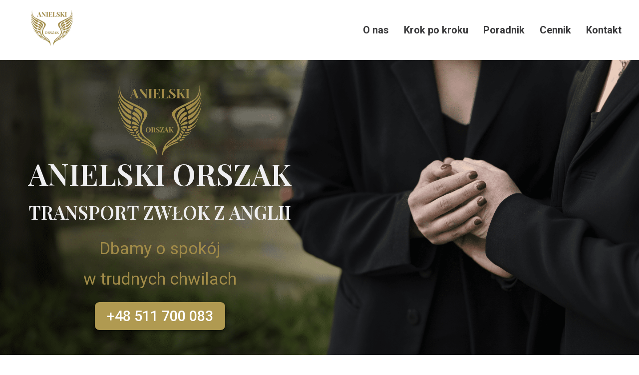

--- FILE ---
content_type: text/html; charset=UTF-8
request_url: https://sprowadzenie-zwlok-z-anglii.pl/
body_size: 175792
content:
<!DOCTYPE html>
<html lang="pl-PL">
<head>
	<meta charset="UTF-8">
	<meta name="viewport" content="width=device-width, initial-scale=1.0"/>
			<title>
			Transport zwłok z Anglii do Polski | Profesjonalne usługi pogrzebowe		</title>
		<meta name="viewport" content="width=device-width, initial-scale=1" />
<meta name='robots' content='index, follow, max-image-preview:large, max-snippet:-1, max-video-preview:-1' />

	<!-- This site is optimized with the Yoast SEO plugin v23.6 - https://yoast.com/wordpress/plugins/seo/ -->
	<meta name="description" content="Potrzebujesz profesjonalnych usług pogrzebowych? Sprawdź nasz niski koszt transportu zwłok z Anglii do Polski. Załatwiamy wszystkie formalności." />
	<link rel="canonical" href="https://sprowadzenie-zwlok-z-anglii.pl/" />
	<meta property="og:locale" content="pl_PL" />
	<meta property="og:type" content="website" />
	<meta property="og:title" content="Transport zwłok z Anglii do Polski | Profesjonalne usługi pogrzebowe" />
	<meta property="og:description" content="Potrzebujesz profesjonalnych usług pogrzebowych? Sprawdź nasz niski koszt transportu zwłok z Anglii do Polski. Załatwiamy wszystkie formalności." />
	<meta property="og:url" content="https://sprowadzenie-zwlok-z-anglii.pl/" />
	<meta property="og:site_name" content="Anielski Orszak" />
	<meta property="article:publisher" content="https://www.facebook.com/p/Anielski-Orszak-100063546063764/?locale=pl_PL" />
	<meta property="article:modified_time" content="2024-07-10T12:32:40+00:00" />
	<meta property="og:image" content="https://sprowadzenie-zwlok-z-anglii.pl/wp-content/uploads/2024/02/Group-2.png" />
	<meta name="twitter:card" content="summary_large_image" />
	<script type="application/ld+json" class="yoast-schema-graph">{"@context":"https://schema.org","@graph":[{"@type":"WebPage","@id":"https://sprowadzenie-zwlok-z-anglii.pl/","url":"https://sprowadzenie-zwlok-z-anglii.pl/","name":"Transport zwłok z Anglii do Polski | Profesjonalne usługi pogrzebowe","isPartOf":{"@id":"https://sprowadzenie-zwlok-z-anglii.pl/#website"},"about":{"@id":"https://sprowadzenie-zwlok-z-anglii.pl/#organization"},"primaryImageOfPage":{"@id":"https://sprowadzenie-zwlok-z-anglii.pl/#primaryimage"},"image":{"@id":"https://sprowadzenie-zwlok-z-anglii.pl/#primaryimage"},"thumbnailUrl":"https://sprowadzenie-zwlok-z-anglii.pl/wp-content/uploads/2024/02/Group-2.png","datePublished":"2024-02-05T10:31:23+00:00","dateModified":"2024-07-10T12:32:40+00:00","description":"Potrzebujesz profesjonalnych usług pogrzebowych? Sprawdź nasz niski koszt transportu zwłok z Anglii do Polski. Załatwiamy wszystkie formalności.","breadcrumb":{"@id":"https://sprowadzenie-zwlok-z-anglii.pl/#breadcrumb"},"inLanguage":"pl-PL","potentialAction":[{"@type":"ReadAction","target":["https://sprowadzenie-zwlok-z-anglii.pl/"]}]},{"@type":"ImageObject","inLanguage":"pl-PL","@id":"https://sprowadzenie-zwlok-z-anglii.pl/#primaryimage","url":"https://sprowadzenie-zwlok-z-anglii.pl/wp-content/uploads/2024/02/Group-2.png","contentUrl":"https://sprowadzenie-zwlok-z-anglii.pl/wp-content/uploads/2024/02/Group-2.png","width":168,"height":141},{"@type":"BreadcrumbList","@id":"https://sprowadzenie-zwlok-z-anglii.pl/#breadcrumb","itemListElement":[{"@type":"ListItem","position":1,"name":"Strona główna"}]},{"@type":"WebSite","@id":"https://sprowadzenie-zwlok-z-anglii.pl/#website","url":"https://sprowadzenie-zwlok-z-anglii.pl/","name":"Anielski Orszak","description":"Międzynarodowy i krajowy transport zmarłych","publisher":{"@id":"https://sprowadzenie-zwlok-z-anglii.pl/#organization"},"potentialAction":[{"@type":"SearchAction","target":{"@type":"EntryPoint","urlTemplate":"https://sprowadzenie-zwlok-z-anglii.pl/?s={search_term_string}"},"query-input":{"@type":"PropertyValueSpecification","valueRequired":true,"valueName":"search_term_string"}}],"inLanguage":"pl-PL"},{"@type":"Organization","@id":"https://sprowadzenie-zwlok-z-anglii.pl/#organization","name":"Anielski Orszak","url":"https://sprowadzenie-zwlok-z-anglii.pl/","logo":{"@type":"ImageObject","inLanguage":"pl-PL","@id":"https://sprowadzenie-zwlok-z-anglii.pl/#/schema/logo/image/","url":"https://sprowadzenie-zwlok-z-anglii.pl/wp-content/uploads/2024/02/Group-32.png","contentUrl":"https://sprowadzenie-zwlok-z-anglii.pl/wp-content/uploads/2024/02/Group-32.png","width":230,"height":194,"caption":"Anielski Orszak"},"image":{"@id":"https://sprowadzenie-zwlok-z-anglii.pl/#/schema/logo/image/"},"sameAs":["https://www.facebook.com/p/Anielski-Orszak-100063546063764/?locale=pl_PL","https://www.instagram.com/_anielskiorszak_/"]}]}</script>
	<!-- / Yoast SEO plugin. -->


<title>Transport zwłok z Anglii do Polski | Profesjonalne usługi pogrzebowe</title>
<link rel="alternate" type="application/rss+xml" title="Anielski Orszak &raquo; Kanał z wpisami" href="https://sprowadzenie-zwlok-z-anglii.pl/feed/" />
<link rel="alternate" type="application/rss+xml" title="Anielski Orszak &raquo; Kanał z komentarzami" href="https://sprowadzenie-zwlok-z-anglii.pl/comments/feed/" />
<script>
window._wpemojiSettings = {"baseUrl":"https:\/\/s.w.org\/images\/core\/emoji\/15.0.3\/72x72\/","ext":".png","svgUrl":"https:\/\/s.w.org\/images\/core\/emoji\/15.0.3\/svg\/","svgExt":".svg","source":{"concatemoji":"https:\/\/sprowadzenie-zwlok-z-anglii.pl\/wp-includes\/js\/wp-emoji-release.min.js?ver=6.6.2"}};
/*! This file is auto-generated */
!function(i,n){var o,s,e;function c(e){try{var t={supportTests:e,timestamp:(new Date).valueOf()};sessionStorage.setItem(o,JSON.stringify(t))}catch(e){}}function p(e,t,n){e.clearRect(0,0,e.canvas.width,e.canvas.height),e.fillText(t,0,0);var t=new Uint32Array(e.getImageData(0,0,e.canvas.width,e.canvas.height).data),r=(e.clearRect(0,0,e.canvas.width,e.canvas.height),e.fillText(n,0,0),new Uint32Array(e.getImageData(0,0,e.canvas.width,e.canvas.height).data));return t.every(function(e,t){return e===r[t]})}function u(e,t,n){switch(t){case"flag":return n(e,"\ud83c\udff3\ufe0f\u200d\u26a7\ufe0f","\ud83c\udff3\ufe0f\u200b\u26a7\ufe0f")?!1:!n(e,"\ud83c\uddfa\ud83c\uddf3","\ud83c\uddfa\u200b\ud83c\uddf3")&&!n(e,"\ud83c\udff4\udb40\udc67\udb40\udc62\udb40\udc65\udb40\udc6e\udb40\udc67\udb40\udc7f","\ud83c\udff4\u200b\udb40\udc67\u200b\udb40\udc62\u200b\udb40\udc65\u200b\udb40\udc6e\u200b\udb40\udc67\u200b\udb40\udc7f");case"emoji":return!n(e,"\ud83d\udc26\u200d\u2b1b","\ud83d\udc26\u200b\u2b1b")}return!1}function f(e,t,n){var r="undefined"!=typeof WorkerGlobalScope&&self instanceof WorkerGlobalScope?new OffscreenCanvas(300,150):i.createElement("canvas"),a=r.getContext("2d",{willReadFrequently:!0}),o=(a.textBaseline="top",a.font="600 32px Arial",{});return e.forEach(function(e){o[e]=t(a,e,n)}),o}function t(e){var t=i.createElement("script");t.src=e,t.defer=!0,i.head.appendChild(t)}"undefined"!=typeof Promise&&(o="wpEmojiSettingsSupports",s=["flag","emoji"],n.supports={everything:!0,everythingExceptFlag:!0},e=new Promise(function(e){i.addEventListener("DOMContentLoaded",e,{once:!0})}),new Promise(function(t){var n=function(){try{var e=JSON.parse(sessionStorage.getItem(o));if("object"==typeof e&&"number"==typeof e.timestamp&&(new Date).valueOf()<e.timestamp+604800&&"object"==typeof e.supportTests)return e.supportTests}catch(e){}return null}();if(!n){if("undefined"!=typeof Worker&&"undefined"!=typeof OffscreenCanvas&&"undefined"!=typeof URL&&URL.createObjectURL&&"undefined"!=typeof Blob)try{var e="postMessage("+f.toString()+"("+[JSON.stringify(s),u.toString(),p.toString()].join(",")+"));",r=new Blob([e],{type:"text/javascript"}),a=new Worker(URL.createObjectURL(r),{name:"wpTestEmojiSupports"});return void(a.onmessage=function(e){c(n=e.data),a.terminate(),t(n)})}catch(e){}c(n=f(s,u,p))}t(n)}).then(function(e){for(var t in e)n.supports[t]=e[t],n.supports.everything=n.supports.everything&&n.supports[t],"flag"!==t&&(n.supports.everythingExceptFlag=n.supports.everythingExceptFlag&&n.supports[t]);n.supports.everythingExceptFlag=n.supports.everythingExceptFlag&&!n.supports.flag,n.DOMReady=!1,n.readyCallback=function(){n.DOMReady=!0}}).then(function(){return e}).then(function(){var e;n.supports.everything||(n.readyCallback(),(e=n.source||{}).concatemoji?t(e.concatemoji):e.wpemoji&&e.twemoji&&(t(e.twemoji),t(e.wpemoji)))}))}((window,document),window._wpemojiSettings);
</script>
<link rel='stylesheet' id='elementor-frontend-css' href='https://sprowadzenie-zwlok-z-anglii.pl/wp-content/plugins/elementor/assets/css/frontend.min.css?ver=3.24.7' media='all' />
<link rel='stylesheet' id='elementor-post-535-css' href='https://sprowadzenie-zwlok-z-anglii.pl/wp-content/uploads/elementor/css/post-535.css?ver=1729352606' media='all' />
<link rel='stylesheet' id='elementor-post-434-css' href='https://sprowadzenie-zwlok-z-anglii.pl/wp-content/uploads/elementor/css/post-434.css?ver=1729352606' media='all' />
<style id='wp-emoji-styles-inline-css'>

	img.wp-smiley, img.emoji {
		display: inline !important;
		border: none !important;
		box-shadow: none !important;
		height: 1em !important;
		width: 1em !important;
		margin: 0 0.07em !important;
		vertical-align: -0.1em !important;
		background: none !important;
		padding: 0 !important;
	}
</style>
<style id='wp-block-library-inline-css'>
:root{--wp-admin-theme-color:#007cba;--wp-admin-theme-color--rgb:0,124,186;--wp-admin-theme-color-darker-10:#006ba1;--wp-admin-theme-color-darker-10--rgb:0,107,161;--wp-admin-theme-color-darker-20:#005a87;--wp-admin-theme-color-darker-20--rgb:0,90,135;--wp-admin-border-width-focus:2px;--wp-block-synced-color:#7a00df;--wp-block-synced-color--rgb:122,0,223;--wp-bound-block-color:var(--wp-block-synced-color)}@media (min-resolution:192dpi){:root{--wp-admin-border-width-focus:1.5px}}.wp-element-button{cursor:pointer}:root{--wp--preset--font-size--normal:16px;--wp--preset--font-size--huge:42px}:root .has-very-light-gray-background-color{background-color:#eee}:root .has-very-dark-gray-background-color{background-color:#313131}:root .has-very-light-gray-color{color:#eee}:root .has-very-dark-gray-color{color:#313131}:root .has-vivid-green-cyan-to-vivid-cyan-blue-gradient-background{background:linear-gradient(135deg,#00d084,#0693e3)}:root .has-purple-crush-gradient-background{background:linear-gradient(135deg,#34e2e4,#4721fb 50%,#ab1dfe)}:root .has-hazy-dawn-gradient-background{background:linear-gradient(135deg,#faaca8,#dad0ec)}:root .has-subdued-olive-gradient-background{background:linear-gradient(135deg,#fafae1,#67a671)}:root .has-atomic-cream-gradient-background{background:linear-gradient(135deg,#fdd79a,#004a59)}:root .has-nightshade-gradient-background{background:linear-gradient(135deg,#330968,#31cdcf)}:root .has-midnight-gradient-background{background:linear-gradient(135deg,#020381,#2874fc)}.has-regular-font-size{font-size:1em}.has-larger-font-size{font-size:2.625em}.has-normal-font-size{font-size:var(--wp--preset--font-size--normal)}.has-huge-font-size{font-size:var(--wp--preset--font-size--huge)}.has-text-align-center{text-align:center}.has-text-align-left{text-align:left}.has-text-align-right{text-align:right}#end-resizable-editor-section{display:none}.aligncenter{clear:both}.items-justified-left{justify-content:flex-start}.items-justified-center{justify-content:center}.items-justified-right{justify-content:flex-end}.items-justified-space-between{justify-content:space-between}.screen-reader-text{border:0;clip:rect(1px,1px,1px,1px);clip-path:inset(50%);height:1px;margin:-1px;overflow:hidden;padding:0;position:absolute;width:1px;word-wrap:normal!important}.screen-reader-text:focus{background-color:#ddd;clip:auto!important;clip-path:none;color:#444;display:block;font-size:1em;height:auto;left:5px;line-height:normal;padding:15px 23px 14px;text-decoration:none;top:5px;width:auto;z-index:100000}html :where(.has-border-color){border-style:solid}html :where([style*=border-top-color]){border-top-style:solid}html :where([style*=border-right-color]){border-right-style:solid}html :where([style*=border-bottom-color]){border-bottom-style:solid}html :where([style*=border-left-color]){border-left-style:solid}html :where([style*=border-width]){border-style:solid}html :where([style*=border-top-width]){border-top-style:solid}html :where([style*=border-right-width]){border-right-style:solid}html :where([style*=border-bottom-width]){border-bottom-style:solid}html :where([style*=border-left-width]){border-left-style:solid}html :where(img[class*=wp-image-]){height:auto;max-width:100%}:where(figure){margin:0 0 1em}html :where(.is-position-sticky){--wp-admin--admin-bar--position-offset:var(--wp-admin--admin-bar--height,0px)}@media screen and (max-width:600px){html :where(.is-position-sticky){--wp-admin--admin-bar--position-offset:0px}}
</style>
<style id='global-styles-inline-css'>
:root{--wp--preset--aspect-ratio--square: 1;--wp--preset--aspect-ratio--4-3: 4/3;--wp--preset--aspect-ratio--3-4: 3/4;--wp--preset--aspect-ratio--3-2: 3/2;--wp--preset--aspect-ratio--2-3: 2/3;--wp--preset--aspect-ratio--16-9: 16/9;--wp--preset--aspect-ratio--9-16: 9/16;--wp--preset--color--black: #000000;--wp--preset--color--cyan-bluish-gray: #abb8c3;--wp--preset--color--white: #ffffff;--wp--preset--color--pale-pink: #f78da7;--wp--preset--color--vivid-red: #cf2e2e;--wp--preset--color--luminous-vivid-orange: #ff6900;--wp--preset--color--luminous-vivid-amber: #fcb900;--wp--preset--color--light-green-cyan: #7bdcb5;--wp--preset--color--vivid-green-cyan: #00d084;--wp--preset--color--pale-cyan-blue: #8ed1fc;--wp--preset--color--vivid-cyan-blue: #0693e3;--wp--preset--color--vivid-purple: #9b51e0;--wp--preset--color--base: #f9f9f9;--wp--preset--color--base-2: #ffffff;--wp--preset--color--contrast: #111111;--wp--preset--color--contrast-2: #636363;--wp--preset--color--contrast-3: #A4A4A4;--wp--preset--color--accent: #cfcabe;--wp--preset--color--accent-2: #c2a990;--wp--preset--color--accent-3: #d8613c;--wp--preset--color--accent-4: #b1c5a4;--wp--preset--color--accent-5: #b5bdbc;--wp--preset--gradient--vivid-cyan-blue-to-vivid-purple: linear-gradient(135deg,rgba(6,147,227,1) 0%,rgb(155,81,224) 100%);--wp--preset--gradient--light-green-cyan-to-vivid-green-cyan: linear-gradient(135deg,rgb(122,220,180) 0%,rgb(0,208,130) 100%);--wp--preset--gradient--luminous-vivid-amber-to-luminous-vivid-orange: linear-gradient(135deg,rgba(252,185,0,1) 0%,rgba(255,105,0,1) 100%);--wp--preset--gradient--luminous-vivid-orange-to-vivid-red: linear-gradient(135deg,rgba(255,105,0,1) 0%,rgb(207,46,46) 100%);--wp--preset--gradient--very-light-gray-to-cyan-bluish-gray: linear-gradient(135deg,rgb(238,238,238) 0%,rgb(169,184,195) 100%);--wp--preset--gradient--cool-to-warm-spectrum: linear-gradient(135deg,rgb(74,234,220) 0%,rgb(151,120,209) 20%,rgb(207,42,186) 40%,rgb(238,44,130) 60%,rgb(251,105,98) 80%,rgb(254,248,76) 100%);--wp--preset--gradient--blush-light-purple: linear-gradient(135deg,rgb(255,206,236) 0%,rgb(152,150,240) 100%);--wp--preset--gradient--blush-bordeaux: linear-gradient(135deg,rgb(254,205,165) 0%,rgb(254,45,45) 50%,rgb(107,0,62) 100%);--wp--preset--gradient--luminous-dusk: linear-gradient(135deg,rgb(255,203,112) 0%,rgb(199,81,192) 50%,rgb(65,88,208) 100%);--wp--preset--gradient--pale-ocean: linear-gradient(135deg,rgb(255,245,203) 0%,rgb(182,227,212) 50%,rgb(51,167,181) 100%);--wp--preset--gradient--electric-grass: linear-gradient(135deg,rgb(202,248,128) 0%,rgb(113,206,126) 100%);--wp--preset--gradient--midnight: linear-gradient(135deg,rgb(2,3,129) 0%,rgb(40,116,252) 100%);--wp--preset--gradient--gradient-1: linear-gradient(to bottom, #cfcabe 0%, #F9F9F9 100%);--wp--preset--gradient--gradient-2: linear-gradient(to bottom, #C2A990 0%, #F9F9F9 100%);--wp--preset--gradient--gradient-3: linear-gradient(to bottom, #D8613C 0%, #F9F9F9 100%);--wp--preset--gradient--gradient-4: linear-gradient(to bottom, #B1C5A4 0%, #F9F9F9 100%);--wp--preset--gradient--gradient-5: linear-gradient(to bottom, #B5BDBC 0%, #F9F9F9 100%);--wp--preset--gradient--gradient-6: linear-gradient(to bottom, #A4A4A4 0%, #F9F9F9 100%);--wp--preset--gradient--gradient-7: linear-gradient(to bottom, #cfcabe 50%, #F9F9F9 50%);--wp--preset--gradient--gradient-8: linear-gradient(to bottom, #C2A990 50%, #F9F9F9 50%);--wp--preset--gradient--gradient-9: linear-gradient(to bottom, #D8613C 50%, #F9F9F9 50%);--wp--preset--gradient--gradient-10: linear-gradient(to bottom, #B1C5A4 50%, #F9F9F9 50%);--wp--preset--gradient--gradient-11: linear-gradient(to bottom, #B5BDBC 50%, #F9F9F9 50%);--wp--preset--gradient--gradient-12: linear-gradient(to bottom, #A4A4A4 50%, #F9F9F9 50%);--wp--preset--font-size--small: 0.9rem;--wp--preset--font-size--medium: 1.05rem;--wp--preset--font-size--large: clamp(1.39rem, 1.39rem + ((1vw - 0.2rem) * 0.575), 1.85rem);--wp--preset--font-size--x-large: clamp(1.85rem, 1.85rem + ((1vw - 0.2rem) * 0.813), 2.5rem);--wp--preset--font-size--xx-large: clamp(2.5rem, 2.5rem + ((1vw - 0.2rem) * 0.963), 3.27rem);--wp--preset--font-family--body: "Inter", sans-serif;--wp--preset--font-family--heading: Cardo;--wp--preset--font-family--system-sans-serif: -apple-system, BlinkMacSystemFont, avenir next, avenir, segoe ui, helvetica neue, helvetica, Cantarell, Ubuntu, roboto, noto, arial, sans-serif;--wp--preset--font-family--system-serif: Iowan Old Style, Apple Garamond, Baskerville, Times New Roman, Droid Serif, Times, Source Serif Pro, serif, Apple Color Emoji, Segoe UI Emoji, Segoe UI Symbol;--wp--preset--spacing--20: min(1.5rem, 2vw);--wp--preset--spacing--30: min(2.5rem, 3vw);--wp--preset--spacing--40: min(4rem, 5vw);--wp--preset--spacing--50: min(6.5rem, 8vw);--wp--preset--spacing--60: min(10.5rem, 13vw);--wp--preset--spacing--70: 3.38rem;--wp--preset--spacing--80: 5.06rem;--wp--preset--spacing--10: 1rem;--wp--preset--shadow--natural: 6px 6px 9px rgba(0, 0, 0, 0.2);--wp--preset--shadow--deep: 12px 12px 50px rgba(0, 0, 0, 0.4);--wp--preset--shadow--sharp: 6px 6px 0px rgba(0, 0, 0, 0.2);--wp--preset--shadow--outlined: 6px 6px 0px -3px rgba(255, 255, 255, 1), 6px 6px rgba(0, 0, 0, 1);--wp--preset--shadow--crisp: 6px 6px 0px rgba(0, 0, 0, 1);}:root { --wp--style--global--content-size: 100%;--wp--style--global--wide-size: 40%; }:where(body) { margin: 0; }.wp-site-blocks { padding-top: var(--wp--style--root--padding-top); padding-bottom: var(--wp--style--root--padding-bottom); }.has-global-padding { padding-right: var(--wp--style--root--padding-right); padding-left: var(--wp--style--root--padding-left); }.has-global-padding > .alignfull { margin-right: calc(var(--wp--style--root--padding-right) * -1); margin-left: calc(var(--wp--style--root--padding-left) * -1); }.has-global-padding :where(:not(.alignfull.is-layout-flow) > .has-global-padding:not(.wp-block-block, .alignfull)) { padding-right: 0; padding-left: 0; }.has-global-padding :where(:not(.alignfull.is-layout-flow) > .has-global-padding:not(.wp-block-block, .alignfull)) > .alignfull { margin-left: 0; margin-right: 0; }.wp-site-blocks > .alignleft { float: left; margin-right: 2em; }.wp-site-blocks > .alignright { float: right; margin-left: 2em; }.wp-site-blocks > .aligncenter { justify-content: center; margin-left: auto; margin-right: auto; }:where(.wp-site-blocks) > * { margin-block-start: 0rem; margin-block-end: 0; }:where(.wp-site-blocks) > :first-child { margin-block-start: 0; }:where(.wp-site-blocks) > :last-child { margin-block-end: 0; }:root { --wp--style--block-gap: 0rem; }:root :where(.is-layout-flow) > :first-child{margin-block-start: 0;}:root :where(.is-layout-flow) > :last-child{margin-block-end: 0;}:root :where(.is-layout-flow) > *{margin-block-start: 0rem;margin-block-end: 0;}:root :where(.is-layout-constrained) > :first-child{margin-block-start: 0;}:root :where(.is-layout-constrained) > :last-child{margin-block-end: 0;}:root :where(.is-layout-constrained) > *{margin-block-start: 0rem;margin-block-end: 0;}:root :where(.is-layout-flex){gap: 0rem;}:root :where(.is-layout-grid){gap: 0rem;}.is-layout-flow > .alignleft{float: left;margin-inline-start: 0;margin-inline-end: 2em;}.is-layout-flow > .alignright{float: right;margin-inline-start: 2em;margin-inline-end: 0;}.is-layout-flow > .aligncenter{margin-left: auto !important;margin-right: auto !important;}.is-layout-constrained > .alignleft{float: left;margin-inline-start: 0;margin-inline-end: 2em;}.is-layout-constrained > .alignright{float: right;margin-inline-start: 2em;margin-inline-end: 0;}.is-layout-constrained > .aligncenter{margin-left: auto !important;margin-right: auto !important;}.is-layout-constrained > :where(:not(.alignleft):not(.alignright):not(.alignfull)){max-width: var(--wp--style--global--content-size);margin-left: auto !important;margin-right: auto !important;}.is-layout-constrained > .alignwide{max-width: var(--wp--style--global--wide-size);}body .is-layout-flex{display: flex;}.is-layout-flex{flex-wrap: wrap;align-items: center;}.is-layout-flex > :is(*, div){margin: 0;}body .is-layout-grid{display: grid;}.is-layout-grid > :is(*, div){margin: 0;}body{background-color: var(--wp--preset--color--base);color: var(--wp--preset--color--contrast);font-family: var(--wp--preset--font-family--body);font-size: var(--wp--preset--font-size--medium);font-style: normal;font-weight: 400;line-height: 1.55;--wp--style--root--padding-top: 0;--wp--style--root--padding-right: 0;--wp--style--root--padding-bottom: 0;--wp--style--root--padding-left: 0;}a:where(:not(.wp-element-button)){color: var(--wp--preset--color--contrast);text-decoration: underline;}:root :where(a:where(:not(.wp-element-button)):hover){text-decoration: none;}h1, h2, h3, h4, h5, h6{color: var(--wp--preset--color--contrast);font-family: var(--wp--preset--font-family--heading);font-weight: 400;line-height: 1.2;}h1{font-size: clamp(33.419px, 2.089rem + ((1vw - 3.2px) * 2.077), 60px);line-height: 1.2;text-transform: uppercase;}h2{font-size: clamp(22.544px, 1.409rem + ((1vw - 3.2px) * 1.129), 37px);line-height: 2.27;text-transform: uppercase;}h3{font-size: var(--wp--preset--font-size--large);}h4{font-size: clamp(1.1rem, 1.1rem + ((1vw - 0.2rem) * 0.767), 1.5rem);}h5{font-size: var(--wp--preset--font-size--medium);}h6{font-size: var(--wp--preset--font-size--small);}:root :where(.wp-element-button, .wp-block-button__link){background-color: var(--wp--preset--color--contrast);border-radius: .33rem;border-color: var(--wp--preset--color--contrast);border-width: 0;color: var(--wp--preset--color--base);font-family: inherit;font-size: clamp(18.434px, 1.152rem + ((1vw - 3.2px) * 0.825), 29px);font-style: normal;font-weight: 700;line-height: 1.1;padding-top: 0.6rem;padding-right: 1rem;padding-bottom: 0.6rem;padding-left: 1rem;text-decoration: none;}:root :where(.wp-element-button:hover, .wp-block-button__link:hover){background-color: var(--wp--preset--color--contrast-2);border-color: var(--wp--preset--color--contrast-2);color: var(--wp--preset--color--base);}:root :where(.wp-element-button:focus, .wp-block-button__link:focus){background-color: var(--wp--preset--color--contrast-2);border-color: var(--wp--preset--color--contrast-2);color: var(--wp--preset--color--base);outline-color: var(--wp--preset--color--contrast);outline-offset: 2px;}:root :where(.wp-element-button:active, .wp-block-button__link:active){background-color: var(--wp--preset--color--contrast);color: var(--wp--preset--color--base);}:root :where(.wp-element-caption, .wp-block-audio figcaption, .wp-block-embed figcaption, .wp-block-gallery figcaption, .wp-block-image figcaption, .wp-block-table figcaption, .wp-block-video figcaption){color: var(--wp--preset--color--contrast-2);font-family: var(--wp--preset--font-family--body);font-size: 0.8rem;}.has-black-color{color: var(--wp--preset--color--black) !important;}.has-cyan-bluish-gray-color{color: var(--wp--preset--color--cyan-bluish-gray) !important;}.has-white-color{color: var(--wp--preset--color--white) !important;}.has-pale-pink-color{color: var(--wp--preset--color--pale-pink) !important;}.has-vivid-red-color{color: var(--wp--preset--color--vivid-red) !important;}.has-luminous-vivid-orange-color{color: var(--wp--preset--color--luminous-vivid-orange) !important;}.has-luminous-vivid-amber-color{color: var(--wp--preset--color--luminous-vivid-amber) !important;}.has-light-green-cyan-color{color: var(--wp--preset--color--light-green-cyan) !important;}.has-vivid-green-cyan-color{color: var(--wp--preset--color--vivid-green-cyan) !important;}.has-pale-cyan-blue-color{color: var(--wp--preset--color--pale-cyan-blue) !important;}.has-vivid-cyan-blue-color{color: var(--wp--preset--color--vivid-cyan-blue) !important;}.has-vivid-purple-color{color: var(--wp--preset--color--vivid-purple) !important;}.has-base-color{color: var(--wp--preset--color--base) !important;}.has-base-2-color{color: var(--wp--preset--color--base-2) !important;}.has-contrast-color{color: var(--wp--preset--color--contrast) !important;}.has-contrast-2-color{color: var(--wp--preset--color--contrast-2) !important;}.has-contrast-3-color{color: var(--wp--preset--color--contrast-3) !important;}.has-accent-color{color: var(--wp--preset--color--accent) !important;}.has-accent-2-color{color: var(--wp--preset--color--accent-2) !important;}.has-accent-3-color{color: var(--wp--preset--color--accent-3) !important;}.has-accent-4-color{color: var(--wp--preset--color--accent-4) !important;}.has-accent-5-color{color: var(--wp--preset--color--accent-5) !important;}.has-black-background-color{background-color: var(--wp--preset--color--black) !important;}.has-cyan-bluish-gray-background-color{background-color: var(--wp--preset--color--cyan-bluish-gray) !important;}.has-white-background-color{background-color: var(--wp--preset--color--white) !important;}.has-pale-pink-background-color{background-color: var(--wp--preset--color--pale-pink) !important;}.has-vivid-red-background-color{background-color: var(--wp--preset--color--vivid-red) !important;}.has-luminous-vivid-orange-background-color{background-color: var(--wp--preset--color--luminous-vivid-orange) !important;}.has-luminous-vivid-amber-background-color{background-color: var(--wp--preset--color--luminous-vivid-amber) !important;}.has-light-green-cyan-background-color{background-color: var(--wp--preset--color--light-green-cyan) !important;}.has-vivid-green-cyan-background-color{background-color: var(--wp--preset--color--vivid-green-cyan) !important;}.has-pale-cyan-blue-background-color{background-color: var(--wp--preset--color--pale-cyan-blue) !important;}.has-vivid-cyan-blue-background-color{background-color: var(--wp--preset--color--vivid-cyan-blue) !important;}.has-vivid-purple-background-color{background-color: var(--wp--preset--color--vivid-purple) !important;}.has-base-background-color{background-color: var(--wp--preset--color--base) !important;}.has-base-2-background-color{background-color: var(--wp--preset--color--base-2) !important;}.has-contrast-background-color{background-color: var(--wp--preset--color--contrast) !important;}.has-contrast-2-background-color{background-color: var(--wp--preset--color--contrast-2) !important;}.has-contrast-3-background-color{background-color: var(--wp--preset--color--contrast-3) !important;}.has-accent-background-color{background-color: var(--wp--preset--color--accent) !important;}.has-accent-2-background-color{background-color: var(--wp--preset--color--accent-2) !important;}.has-accent-3-background-color{background-color: var(--wp--preset--color--accent-3) !important;}.has-accent-4-background-color{background-color: var(--wp--preset--color--accent-4) !important;}.has-accent-5-background-color{background-color: var(--wp--preset--color--accent-5) !important;}.has-black-border-color{border-color: var(--wp--preset--color--black) !important;}.has-cyan-bluish-gray-border-color{border-color: var(--wp--preset--color--cyan-bluish-gray) !important;}.has-white-border-color{border-color: var(--wp--preset--color--white) !important;}.has-pale-pink-border-color{border-color: var(--wp--preset--color--pale-pink) !important;}.has-vivid-red-border-color{border-color: var(--wp--preset--color--vivid-red) !important;}.has-luminous-vivid-orange-border-color{border-color: var(--wp--preset--color--luminous-vivid-orange) !important;}.has-luminous-vivid-amber-border-color{border-color: var(--wp--preset--color--luminous-vivid-amber) !important;}.has-light-green-cyan-border-color{border-color: var(--wp--preset--color--light-green-cyan) !important;}.has-vivid-green-cyan-border-color{border-color: var(--wp--preset--color--vivid-green-cyan) !important;}.has-pale-cyan-blue-border-color{border-color: var(--wp--preset--color--pale-cyan-blue) !important;}.has-vivid-cyan-blue-border-color{border-color: var(--wp--preset--color--vivid-cyan-blue) !important;}.has-vivid-purple-border-color{border-color: var(--wp--preset--color--vivid-purple) !important;}.has-base-border-color{border-color: var(--wp--preset--color--base) !important;}.has-base-2-border-color{border-color: var(--wp--preset--color--base-2) !important;}.has-contrast-border-color{border-color: var(--wp--preset--color--contrast) !important;}.has-contrast-2-border-color{border-color: var(--wp--preset--color--contrast-2) !important;}.has-contrast-3-border-color{border-color: var(--wp--preset--color--contrast-3) !important;}.has-accent-border-color{border-color: var(--wp--preset--color--accent) !important;}.has-accent-2-border-color{border-color: var(--wp--preset--color--accent-2) !important;}.has-accent-3-border-color{border-color: var(--wp--preset--color--accent-3) !important;}.has-accent-4-border-color{border-color: var(--wp--preset--color--accent-4) !important;}.has-accent-5-border-color{border-color: var(--wp--preset--color--accent-5) !important;}.has-vivid-cyan-blue-to-vivid-purple-gradient-background{background: var(--wp--preset--gradient--vivid-cyan-blue-to-vivid-purple) !important;}.has-light-green-cyan-to-vivid-green-cyan-gradient-background{background: var(--wp--preset--gradient--light-green-cyan-to-vivid-green-cyan) !important;}.has-luminous-vivid-amber-to-luminous-vivid-orange-gradient-background{background: var(--wp--preset--gradient--luminous-vivid-amber-to-luminous-vivid-orange) !important;}.has-luminous-vivid-orange-to-vivid-red-gradient-background{background: var(--wp--preset--gradient--luminous-vivid-orange-to-vivid-red) !important;}.has-very-light-gray-to-cyan-bluish-gray-gradient-background{background: var(--wp--preset--gradient--very-light-gray-to-cyan-bluish-gray) !important;}.has-cool-to-warm-spectrum-gradient-background{background: var(--wp--preset--gradient--cool-to-warm-spectrum) !important;}.has-blush-light-purple-gradient-background{background: var(--wp--preset--gradient--blush-light-purple) !important;}.has-blush-bordeaux-gradient-background{background: var(--wp--preset--gradient--blush-bordeaux) !important;}.has-luminous-dusk-gradient-background{background: var(--wp--preset--gradient--luminous-dusk) !important;}.has-pale-ocean-gradient-background{background: var(--wp--preset--gradient--pale-ocean) !important;}.has-electric-grass-gradient-background{background: var(--wp--preset--gradient--electric-grass) !important;}.has-midnight-gradient-background{background: var(--wp--preset--gradient--midnight) !important;}.has-gradient-1-gradient-background{background: var(--wp--preset--gradient--gradient-1) !important;}.has-gradient-2-gradient-background{background: var(--wp--preset--gradient--gradient-2) !important;}.has-gradient-3-gradient-background{background: var(--wp--preset--gradient--gradient-3) !important;}.has-gradient-4-gradient-background{background: var(--wp--preset--gradient--gradient-4) !important;}.has-gradient-5-gradient-background{background: var(--wp--preset--gradient--gradient-5) !important;}.has-gradient-6-gradient-background{background: var(--wp--preset--gradient--gradient-6) !important;}.has-gradient-7-gradient-background{background: var(--wp--preset--gradient--gradient-7) !important;}.has-gradient-8-gradient-background{background: var(--wp--preset--gradient--gradient-8) !important;}.has-gradient-9-gradient-background{background: var(--wp--preset--gradient--gradient-9) !important;}.has-gradient-10-gradient-background{background: var(--wp--preset--gradient--gradient-10) !important;}.has-gradient-11-gradient-background{background: var(--wp--preset--gradient--gradient-11) !important;}.has-gradient-12-gradient-background{background: var(--wp--preset--gradient--gradient-12) !important;}.has-small-font-size{font-size: var(--wp--preset--font-size--small) !important;}.has-medium-font-size{font-size: var(--wp--preset--font-size--medium) !important;}.has-large-font-size{font-size: var(--wp--preset--font-size--large) !important;}.has-x-large-font-size{font-size: var(--wp--preset--font-size--x-large) !important;}.has-xx-large-font-size{font-size: var(--wp--preset--font-size--xx-large) !important;}.has-body-font-family{font-family: var(--wp--preset--font-family--body) !important;}.has-heading-font-family{font-family: var(--wp--preset--font-family--heading) !important;}.has-system-sans-serif-font-family{font-family: var(--wp--preset--font-family--system-sans-serif) !important;}.has-system-serif-font-family{font-family: var(--wp--preset--font-family--system-serif) !important;}
:where(.wp-site-blocks *:focus){outline-width:2px;outline-style:solid}:root :where(.wp-block-calendar.wp-block-calendar table:where(:not(.has-text-color)) th){background-color:var(--wp--preset--color--contrast-2);color:var(--wp--preset--color--base);border-color:var(--wp--preset--color--contrast-2)}:root :where(.wp-block-calendar table:where(:not(.has-text-color)) td){border-color:var(--wp--preset--color--contrast-2)}:root :where(.wp-block-categories){list-style-type:none;}:root :where(.wp-block-categories li){margin-bottom: 0.5rem;}:root :where(.wp-block-post-comments-form textarea, .wp-block-post-comments-form input){border-radius:.33rem}:root :where(.wp-block-loginout input){border-radius:.33rem;padding:calc(0.667em + 2px);border:1px solid #949494;}:root :where(.wp-block-post-terms .wp-block-post-terms__prefix){color: var(--wp--preset--color--contrast-2);}:root :where(.wp-block-query-title span){font-style: italic;}:root :where(.wp-block-quote :where(p)){margin-block-start:0;margin-block-end:calc(var(--wp--preset--spacing--10) + 0.5rem);}:root :where(.wp-block-quote :where(:last-child)){margin-block-end:0;}:root :where(.wp-block-quote.has-text-align-right.is-style-plain, .rtl .is-style-plain.wp-block-quote:not(.has-text-align-center):not(.has-text-align-left)){border-width: 0 2px 0 0;padding-left:calc(var(--wp--preset--spacing--20) + 0.5rem);padding-right:calc(var(--wp--preset--spacing--20) + 0.5rem);}:root :where(.wp-block-quote.has-text-align-left.is-style-plain, body:not(.rtl) .is-style-plain.wp-block-quote:not(.has-text-align-center):not(.has-text-align-right)){border-width: 0 0 0 2px;padding-left:calc(var(--wp--preset--spacing--20) + 0.5rem);padding-right:calc(var(--wp--preset--spacing--20) + 0.5rem)}:root :where(.wp-block-search .wp-block-search__input){border-radius:.33rem}:root :where(.wp-block-separator){}:root :where(.wp-block-separator:not(.is-style-wide):not(.is-style-dots):not(.alignwide):not(.alignfull)){width: var(--wp--preset--spacing--60)}
</style>
<style id='wp-block-template-skip-link-inline-css'>

		.skip-link.screen-reader-text {
			border: 0;
			clip: rect(1px,1px,1px,1px);
			clip-path: inset(50%);
			height: 1px;
			margin: -1px;
			overflow: hidden;
			padding: 0;
			position: absolute !important;
			width: 1px;
			word-wrap: normal !important;
		}

		.skip-link.screen-reader-text:focus {
			background-color: #eee;
			clip: auto !important;
			clip-path: none;
			color: #444;
			display: block;
			font-size: 1em;
			height: auto;
			left: 5px;
			line-height: normal;
			padding: 15px 23px 14px;
			text-decoration: none;
			top: 5px;
			width: auto;
			z-index: 100000;
		}
</style>
<link rel='stylesheet' id='cute-alert-css' href='https://sprowadzenie-zwlok-z-anglii.pl/wp-content/plugins/metform/public/assets/lib/cute-alert/style.css?ver=3.9.0' media='all' />
<link rel='stylesheet' id='text-editor-style-css' href='https://sprowadzenie-zwlok-z-anglii.pl/wp-content/plugins/metform/public/assets/css/text-editor.css?ver=3.9.0' media='all' />
<link rel='stylesheet' id='bootstrap-css' href='https://sprowadzenie-zwlok-z-anglii.pl/wp-content/plugins/ultimate-bootstrap-elements-for-elementor/assets/vendors/bootstrap/css/bootstrap.min.css?ver=4.6.0' media='all' />
<link rel='stylesheet' id='font-awesome-css' href='https://sprowadzenie-zwlok-z-anglii.pl/wp-content/plugins/ultimate-bootstrap-elements-for-elementor/assets/vendors/font-awesome/css/fontawesome.min.css?ver=5.8.2' media='all' />
<link rel='stylesheet' id='ube-frontend-css' href='https://sprowadzenie-zwlok-z-anglii.pl/wp-content/plugins/ultimate-bootstrap-elements-for-elementor/assets/css/frontend.min.css?ver=1.4.6' media='all' />
<link rel='stylesheet' id='elementor-icons-ekiticons-css' href='https://sprowadzenie-zwlok-z-anglii.pl/wp-content/plugins/elementskit-lite/modules/elementskit-icon-pack/assets/css/ekiticons.css?ver=3.2.9' media='all' />
<link rel='stylesheet' id='swiper-css' href='https://sprowadzenie-zwlok-z-anglii.pl/wp-content/plugins/elementor/assets/lib/swiper/v8/css/swiper.min.css?ver=8.4.5' media='all' />
<link rel='stylesheet' id='e-swiper-css' href='https://sprowadzenie-zwlok-z-anglii.pl/wp-content/plugins/elementor/assets/css/conditionals/e-swiper.min.css?ver=3.24.7' media='all' />
<link rel='stylesheet' id='elementor-post-5-css' href='https://sprowadzenie-zwlok-z-anglii.pl/wp-content/uploads/elementor/css/post-5.css?ver=1729352606' media='all' />
<link rel='stylesheet' id='ube-responsive-frontend-css' href='https://sprowadzenie-zwlok-z-anglii.pl/wp-content/plugins/ultimate-bootstrap-elements-for-elementor/assets/css/responsive-frontend.min.css?ver=1.4.6' media='all' />
<link rel='stylesheet' id='elementor-global-css' href='https://sprowadzenie-zwlok-z-anglii.pl/wp-content/uploads/elementor/css/global.css?ver=1729352607' media='all' />
<link rel='stylesheet' id='elementor-post-2-css' href='https://sprowadzenie-zwlok-z-anglii.pl/wp-content/uploads/elementor/css/post-2.css?ver=1729353118' media='all' />
<link rel='stylesheet' id='ekit-widget-styles-css' href='https://sprowadzenie-zwlok-z-anglii.pl/wp-content/plugins/elementskit-lite/widgets/init/assets/css/widget-styles.css?ver=3.2.9' media='all' />
<link rel='stylesheet' id='ekit-responsive-css' href='https://sprowadzenie-zwlok-z-anglii.pl/wp-content/plugins/elementskit-lite/widgets/init/assets/css/responsive.css?ver=3.2.9' media='all' />
<link rel='stylesheet' id='google-fonts-1-css' href='https://fonts.googleapis.com/css?family=Roboto%3A100%2C100italic%2C200%2C200italic%2C300%2C300italic%2C400%2C400italic%2C500%2C500italic%2C600%2C600italic%2C700%2C700italic%2C800%2C800italic%2C900%2C900italic%7CPlayfair+Display%3A100%2C100italic%2C200%2C200italic%2C300%2C300italic%2C400%2C400italic%2C500%2C500italic%2C600%2C600italic%2C700%2C700italic%2C800%2C800italic%2C900%2C900italic%7CRoboto+Slab%3A100%2C100italic%2C200%2C200italic%2C300%2C300italic%2C400%2C400italic%2C500%2C500italic%2C600%2C600italic%2C700%2C700italic%2C800%2C800italic%2C900%2C900italic&#038;display=swap&#038;subset=latin-ext&#038;ver=6.6.2' media='all' />
<link rel="preconnect" href="https://fonts.gstatic.com/" crossorigin><script src="https://sprowadzenie-zwlok-z-anglii.pl/wp-includes/js/jquery/jquery.min.js?ver=3.7.1" id="jquery-core-js"></script>
<script src="https://sprowadzenie-zwlok-z-anglii.pl/wp-includes/js/jquery/jquery-migrate.min.js?ver=3.4.1" id="jquery-migrate-js"></script>
<link rel="https://api.w.org/" href="https://sprowadzenie-zwlok-z-anglii.pl/wp-json/" /><link rel="alternate" title="JSON" type="application/json" href="https://sprowadzenie-zwlok-z-anglii.pl/wp-json/wp/v2/pages/2" /><link rel="EditURI" type="application/rsd+xml" title="RSD" href="https://sprowadzenie-zwlok-z-anglii.pl/xmlrpc.php?rsd" />
<meta name="generator" content="WordPress 6.6.2" />
<link rel='shortlink' href='https://sprowadzenie-zwlok-z-anglii.pl/' />
<link rel="alternate" title="oEmbed (JSON)" type="application/json+oembed" href="https://sprowadzenie-zwlok-z-anglii.pl/wp-json/oembed/1.0/embed?url=https%3A%2F%2Fsprowadzenie-zwlok-z-anglii.pl%2F" />
<link rel="alternate" title="oEmbed (XML)" type="text/xml+oembed" href="https://sprowadzenie-zwlok-z-anglii.pl/wp-json/oembed/1.0/embed?url=https%3A%2F%2Fsprowadzenie-zwlok-z-anglii.pl%2F&#038;format=xml" />

		<!-- GA Google Analytics @ https://m0n.co/ga -->
		<script async src="https://www.googletagmanager.com/gtag/js?id=G-0PSBNQSTW5"></script>
		<script>
			window.dataLayer = window.dataLayer || [];
			function gtag(){dataLayer.push(arguments);}
			gtag('js', new Date());
			gtag('config', 'G-0PSBNQSTW5');
		</script>

	<style id='ube-global-variable' type='text/css'>:root,.elementor-kit-5{--e-global-color-primary: #3A3A3C;--e-global-color-primary-foreground: #fff;--e-global-color-primary-hover: #4d4d4f;--e-global-color-primary-border: #535356;--e-global-color-primary-active: #59595c;--e-global-color-primary-darken-15: #606063;--ube-theme-level-color-primary-text: #1e1e1f;--ube-theme-level-color-primary-bg: #d7d7d8;--ube-theme-level-color-primary-border: #c7c7c8;--ube-theme-level-color-primary-table-border: #989899;--ube-theme-level-color-primary-text-darken: #050505;--ube-theme-level-color-primary-border-darken: #bababb;--e-global-color-secondary: #B09A51;--e-global-color-secondary-foreground: #fff;--e-global-color-secondary-hover: #bca96b;--e-global-color-secondary-border: #c0ae74;--e-global-color-secondary-active: #c4b37d;--e-global-color-secondary-darken-15: #c8b986;--ube-theme-level-color-secondary-text: #5b502a;--ube-theme-level-color-secondary-bg: #efeadc;--ube-theme-level-color-secondary-border: #e8e2ce;--ube-theme-level-color-secondary-table-border: #d5caa4;--ube-theme-level-color-secondary-text-darken: #38311a;--ube-theme-level-color-secondary-border-darken: #e0d8bd;--e-global-color-text: #3A3A3C;--e-global-color-text-foreground: #fff;--e-global-color-text-hover: #4d4d4f;--e-global-color-text-border: #535356;--e-global-color-text-active: #59595c;--e-global-color-text-darken-15: #606063;--ube-theme-level-color-text-text: #1e1e1f;--ube-theme-level-color-text-bg: #d7d7d8;--ube-theme-level-color-text-border: #c7c7c8;--ube-theme-level-color-text-table-border: #989899;--ube-theme-level-color-text-text-darken: #050505;--ube-theme-level-color-text-border-darken: #bababb;--e-global-color-accent: #7D6B31;--e-global-color-accent-foreground: #fff;--e-global-color-accent-hover: #98833c;--e-global-color-accent-border: #a28a3f;--e-global-color-accent-active: #ab9243;--e-global-color-accent-darken-15: #b49a47;--e-global-color-accent-darken-25: #c4af69;--e-global-color-accent-darken-35: #d3c28e;--ube-theme-level-color-accent-text: #413719;--ube-theme-level-color-accent-bg: #e5e1d5;--ube-theme-level-color-accent-border: #dad5c5;--ube-theme-level-color-accent-table-border: #bbb293;--ube-theme-level-color-accent-text-darken: #1c180b;--ube-theme-level-color-accent-border-darken: #d0cab5;--e-global-color-border: #EEE;--e-global-color-border-foreground: #212121;--e-global-color-border-hover: #dadada;--e-global-color-border-border: #d4d4d4;--e-global-color-border-active: #cecece;--e-global-color-border-darken-15: #c7c7c7;--ube-theme-level-color-border-text: #7b7b7b;--ube-theme-level-color-border-bg: #fbfbfb;--ube-theme-level-color-border-border: #fafafa;--ube-theme-level-color-border-table-border: #f6f6f6;--ube-theme-level-color-border-text-darken: #616161;--ube-theme-level-color-border-border-darken: #ededed;--e-global-color-dark: #333;--e-global-color-dark-foreground: #fff;--e-global-color-dark-hover: #464646;--e-global-color-dark-border: #4c4c4c;--e-global-color-dark-active: #525252;--e-global-color-dark-darken-15: #595959;--ube-theme-level-color-dark-text: #1a1a1a;--ube-theme-level-color-dark-bg: #d6d6d6;--ube-theme-level-color-dark-border: #c5c5c5;--ube-theme-level-color-dark-table-border: #949494;--ube-theme-level-color-dark-text-darken: #000000;--ube-theme-level-color-dark-border-darken: #b8b8b8;--e-global-color-light: #FFFFFF;--e-global-color-light-foreground: #212121;--e-global-color-light-hover: #ebebeb;--e-global-color-light-border: #e5e5e5;--e-global-color-light-active: #dfdfdf;--e-global-color-light-darken-15: #d8d8d8;--ube-theme-level-color-light-text: #848484;--ube-theme-level-color-light-bg: #ffffff;--ube-theme-level-color-light-border: #ffffff;--ube-theme-level-color-light-table-border: #ffffff;--ube-theme-level-color-light-text-darken: #6a6a6a;--ube-theme-level-color-light-border-darken: #f2f2f2;--e-global-color-gray: #8F8F8F;--e-global-color-gray-foreground: #fff;--e-global-color-gray-hover: #a2a2a2;--e-global-color-gray-border: #a8a8a8;--e-global-color-gray-active: #aeaeae;--e-global-color-gray-darken-15: #b5b5b5;--ube-theme-level-color-gray-text: #4a4a4a;--ube-theme-level-color-gray-bg: #e8e8e8;--ube-theme-level-color-gray-border: #dfdfdf;--ube-theme-level-color-gray-table-border: #c4c4c4;--ube-theme-level-color-gray-text-darken: #303030;--ube-theme-level-color-gray-border-darken: #d2d2d2;--e-global-color-muted: #ABABAB;--e-global-color-muted-foreground: #fff;--e-global-color-muted-hover: #bebebe;--e-global-color-muted-border: #c4c4c4;--e-global-color-muted-active: #cacaca;--e-global-color-muted-darken-15: #d1d1d1;--ube-theme-level-color-muted-text: #585858;--ube-theme-level-color-muted-bg: #eeeeee;--ube-theme-level-color-muted-border: #e7e7e7;--ube-theme-level-color-muted-table-border: #d3d3d3;--ube-theme-level-color-muted-text-darken: #3e3e3e;--ube-theme-level-color-muted-border-darken: #dadada;--e-global-color-placeholder: #B6B6B6;--e-global-color-placeholder-foreground: #fff;--e-global-color-placeholder-hover: #c9c9c9;--e-global-color-placeholder-border: #cfcfcf;--e-global-color-placeholder-active: #d5d5d5;--e-global-color-placeholder-darken-15: #dcdcdc;--ube-theme-level-color-placeholder-text: #5e5e5e;--ube-theme-level-color-placeholder-bg: #f0f0f0;--ube-theme-level-color-placeholder-border: #eaeaea;--ube-theme-level-color-placeholder-table-border: #d9d9d9;--ube-theme-level-color-placeholder-text-darken: #444444;--ube-theme-level-color-placeholder-border-darken: #dddddd;}</style><meta name="generator" content="Elementor 3.24.7; features: e_font_icon_svg, additional_custom_breakpoints; settings: css_print_method-external, google_font-enabled, font_display-swap">
			<style>
				.e-con.e-parent:nth-of-type(n+4):not(.e-lazyloaded):not(.e-no-lazyload),
				.e-con.e-parent:nth-of-type(n+4):not(.e-lazyloaded):not(.e-no-lazyload) * {
					background-image: none !important;
				}
				@media screen and (max-height: 1024px) {
					.e-con.e-parent:nth-of-type(n+3):not(.e-lazyloaded):not(.e-no-lazyload),
					.e-con.e-parent:nth-of-type(n+3):not(.e-lazyloaded):not(.e-no-lazyload) * {
						background-image: none !important;
					}
				}
				@media screen and (max-height: 640px) {
					.e-con.e-parent:nth-of-type(n+2):not(.e-lazyloaded):not(.e-no-lazyload),
					.e-con.e-parent:nth-of-type(n+2):not(.e-lazyloaded):not(.e-no-lazyload) * {
						background-image: none !important;
					}
				}
			</style>
			<style id='wp-fonts-local'>
@font-face{font-family:Inter;font-style:normal;font-weight:300 900;font-display:fallback;src:url('https://sprowadzenie-zwlok-z-anglii.pl/wp-content/themes/twentytwentyfour/assets/fonts/inter/Inter-VariableFont_slnt,wght.woff2') format('woff2');font-stretch:normal;}
@font-face{font-family:Cardo;font-style:normal;font-weight:400;font-display:fallback;src:url('https://sprowadzenie-zwlok-z-anglii.pl/wp-content/themes/twentytwentyfour/assets/fonts/cardo/cardo_normal_400.woff2') format('woff2');}
@font-face{font-family:Cardo;font-style:italic;font-weight:400;font-display:fallback;src:url('https://sprowadzenie-zwlok-z-anglii.pl/wp-content/themes/twentytwentyfour/assets/fonts/cardo/cardo_italic_400.woff2') format('woff2');}
@font-face{font-family:Cardo;font-style:normal;font-weight:700;font-display:fallback;src:url('https://sprowadzenie-zwlok-z-anglii.pl/wp-content/themes/twentytwentyfour/assets/fonts/cardo/cardo_normal_700.woff2') format('woff2');}
</style>
<link rel="icon" href="https://sprowadzenie-zwlok-z-anglii.pl/wp-content/uploads/2024/02/Group-2-150x141.png" sizes="32x32" />
<link rel="icon" href="https://sprowadzenie-zwlok-z-anglii.pl/wp-content/uploads/2024/02/Group-2.png" sizes="192x192" />
<link rel="apple-touch-icon" href="https://sprowadzenie-zwlok-z-anglii.pl/wp-content/uploads/2024/02/Group-2.png" />
<meta name="msapplication-TileImage" content="https://sprowadzenie-zwlok-z-anglii.pl/wp-content/uploads/2024/02/Group-2.png" />
</head>
<body class="home page-template-default page page-id-2 wp-custom-logo wp-embed-responsive elementor-default elementor-template-full-width elementor-kit-5 elementor-page elementor-page-2">
<div class="ekit-template-content-markup ekit-template-content-header ekit-template-content-theme-support">
		<div data-elementor-type="wp-post" data-elementor-id="535" class="elementor elementor-535">
				<div class="elementor-element elementor-element-3cbd7e5 e-con-full e-flex e-con e-parent" data-id="3cbd7e5" data-element_type="container" data-settings="{&quot;background_background&quot;:&quot;classic&quot;}">
		<div class="elementor-element elementor-element-9b17e1b e-con-full e-flex e-con e-child" data-id="9b17e1b" data-element_type="container">
				<div class="elementor-element elementor-element-5afaf9f elementor-widget elementor-widget-image" data-id="5afaf9f" data-element_type="widget" data-widget_type="image.default">
				<div class="elementor-widget-container">
														<a href="https://sprowadzenie-zwlok-z-anglii.pl/">
							<picture class="attachment-large size-large wp-image-34">
<source type="image/webp" srcset="https://sprowadzenie-zwlok-z-anglii.pl/wp-content/uploads/2024/02/Group-2.png.webp"/>
<img width="168" height="141" src="https://sprowadzenie-zwlok-z-anglii.pl/wp-content/uploads/2024/02/Group-2.png" alt=""/>
</picture>
								</a>
													</div>
				</div>
				</div>
		<div class="elementor-element elementor-element-c5f8980 e-con-full e-flex e-con e-child" data-id="c5f8980" data-element_type="container">
				<div class="elementor-element elementor-element-fd03717 elementor-widget elementor-widget-ekit-nav-menu" data-id="fd03717" data-element_type="widget" data-widget_type="ekit-nav-menu.default">
				<div class="elementor-widget-container">
					<div class="ekit-wid-con ekit_menu_responsive_mobile" 
			data-hamburger-icon="icon icon-menu-1" 
			data-hamburger-icon-type="icon" 
			data-responsive-breakpoint="767">
			            <button class="elementskit-menu-hamburger elementskit-menu-toggler"  type="button" aria-label="hamburger-icon">
                <i aria-hidden="true" class="ekit-menu-icon icon icon-menu-1"></i>            </button>
            <div id="ekit-megamenu-main-nav-menu" class="elementskit-menu-container elementskit-menu-offcanvas-elements elementskit-navbar-nav-default ekit-nav-menu-one-page-no ekit-nav-dropdown-hover"><ul id="menu-main-nav-menu" class="elementskit-navbar-nav elementskit-menu-po-right submenu-click-on-"><li id="menu-item-648" class="menu-item menu-item-type-post_type menu-item-object-page menu-item-648 nav-item elementskit-mobile-builder-content" data-vertical-menu=750px><a href="https://sprowadzenie-zwlok-z-anglii.pl/o-nas/" class="ekit-menu-nav-link">O nas</a></li>
<li id="menu-item-968" class="menu-item menu-item-type-post_type menu-item-object-page menu-item-968 nav-item elementskit-mobile-builder-content" data-vertical-menu=750px><a href="https://sprowadzenie-zwlok-z-anglii.pl/nasza-usluga-krok-po-kroku/" class="ekit-menu-nav-link">Krok po kroku</a></li>
<li id="menu-item-1194" class="menu-item menu-item-type-post_type menu-item-object-page menu-item-1194 nav-item elementskit-mobile-builder-content" data-vertical-menu=750px><a href="https://sprowadzenie-zwlok-z-anglii.pl/poradnik/" class="ekit-menu-nav-link">Poradnik</a></li>
<li id="menu-item-792" class="menu-item menu-item-type-post_type menu-item-object-page menu-item-792 nav-item elementskit-mobile-builder-content" data-vertical-menu=750px><a href="https://sprowadzenie-zwlok-z-anglii.pl/cennik/" class="ekit-menu-nav-link">Cennik</a></li>
<li id="menu-item-1193" class="menu-item menu-item-type-post_type menu-item-object-page menu-item-1193 nav-item elementskit-mobile-builder-content" data-vertical-menu=750px><a href="https://sprowadzenie-zwlok-z-anglii.pl/kontakt/" class="ekit-menu-nav-link">Kontakt</a></li>
</ul><div class="elementskit-nav-identity-panel">
				<div class="elementskit-site-title">
					<a class="elementskit-nav-logo" href="https://sprowadzenie-zwlok-z-anglii.pl" target="_self" rel="">
						<img src="" title="" alt="" />
					</a> 
				</div><button class="elementskit-menu-close elementskit-menu-toggler" type="button">X</button></div></div>			
			<div class="elementskit-menu-overlay elementskit-menu-offcanvas-elements elementskit-menu-toggler ekit-nav-menu--overlay"></div>		</div>
				</div>
				</div>
				</div>
				</div>
				</div>
		</div>
		<div data-elementor-type="wp-page" data-elementor-id="2" class="elementor elementor-2">
				<div class="elementor-element elementor-element-fa8e15c e-con-full e-flex e-con e-parent" data-id="fa8e15c" data-element_type="container" data-settings="{&quot;background_background&quot;:&quot;classic&quot;}">
		<div class="elementor-element elementor-element-8aa70c7 e-con-full e-flex e-con e-child" data-id="8aa70c7" data-element_type="container">
				<div class="elementor-element elementor-element-518e01a elementor-widget elementor-widget-image" data-id="518e01a" data-element_type="widget" data-widget_type="image.default">
				<div class="elementor-widget-container">
													<picture decoding="async" class="attachment-large size-large wp-image-34">
<source type="image/webp" srcset="https://sprowadzenie-zwlok-z-anglii.pl/wp-content/uploads/2024/02/Group-2.png.webp"/>
<img decoding="async" width="168" height="141" src="https://sprowadzenie-zwlok-z-anglii.pl/wp-content/uploads/2024/02/Group-2.png" alt=""/>
</picture>
													</div>
				</div>
				<div class="elementor-element elementor-element-fb3ffe1 elementor-widget elementor-widget-heading" data-id="fb3ffe1" data-element_type="widget" data-widget_type="heading.default">
				<div class="elementor-widget-container">
			<p class="elementor-heading-title elementor-size-default">ANIELSKI ORSZAK</p>		</div>
				</div>
				<div class="elementor-element elementor-element-741c755 e-transform elementor-widget elementor-widget-heading" data-id="741c755" data-element_type="widget" data-settings="{&quot;_transform_scale_effect_mobile&quot;:{&quot;unit&quot;:&quot;px&quot;,&quot;size&quot;:0.59999999999999998,&quot;sizes&quot;:[]},&quot;_transform_scale_effect&quot;:{&quot;unit&quot;:&quot;px&quot;,&quot;size&quot;:&quot;&quot;,&quot;sizes&quot;:[]},&quot;_transform_scale_effect_tablet&quot;:{&quot;unit&quot;:&quot;px&quot;,&quot;size&quot;:&quot;&quot;,&quot;sizes&quot;:[]}}" data-widget_type="heading.default">
				<div class="elementor-widget-container">
			<h1 class="elementor-heading-title elementor-size-default">Transport zwłok z Anglii</h1>		</div>
				</div>
				<div class="elementor-element elementor-element-8662b04 elementor-widget elementor-widget-text-editor" data-id="8662b04" data-element_type="widget" data-widget_type="text-editor.default">
				<div class="elementor-widget-container">
							<p>Dbamy o spokój<br />w trudnych chwilach</p>						</div>
				</div>
				<div class="elementor-element elementor-element-ba32347 elementor-align-center e-transform elementor-widget elementor-widget-button" data-id="ba32347" data-element_type="widget" data-settings="{&quot;_transform_scale_effect_mobile&quot;:{&quot;unit&quot;:&quot;px&quot;,&quot;size&quot;:0.69999999999999996,&quot;sizes&quot;:[]},&quot;_transform_scale_effect&quot;:{&quot;unit&quot;:&quot;px&quot;,&quot;size&quot;:&quot;&quot;,&quot;sizes&quot;:[]},&quot;_transform_scale_effect_tablet&quot;:{&quot;unit&quot;:&quot;px&quot;,&quot;size&quot;:&quot;&quot;,&quot;sizes&quot;:[]}}" data-widget_type="button.default">
				<div class="elementor-widget-container">
					<div class="elementor-button-wrapper">
			<a class="elementor-button elementor-button-link elementor-size-sm" href="tel:+48511700083">
						<span class="elementor-button-content-wrapper">
									<span class="elementor-button-text">+48 511 700 083</span>
					</span>
					</a>
		</div>
				</div>
				</div>
				</div>
		<div class="elementor-element elementor-element-46236a6 e-con-full elementor-hidden-mobile e-flex e-con e-child" data-id="46236a6" data-element_type="container">
				</div>
				</div>
		<div class="elementor-element elementor-element-74b9be8 e-con-full e-flex e-con e-parent" data-id="74b9be8" data-element_type="container">
		<div class="elementor-element elementor-element-457cef8 e-con-full e-flex e-con e-child" data-id="457cef8" data-element_type="container">
				<div class="elementor-element elementor-element-d01f246 elementor-widget elementor-widget-heading" data-id="d01f246" data-element_type="widget" data-widget_type="heading.default">
				<div class="elementor-widget-container">
			<p class="elementor-heading-title elementor-size-default">„Aby dojść do nieba, trzeba oderwać się od ziemi”</p>		</div>
				</div>
				<div class="elementor-element elementor-element-3f69ad4 elementor-widget elementor-widget-text-editor" data-id="3f69ad4" data-element_type="widget" data-widget_type="text-editor.default">
				<div class="elementor-widget-container">
							Zdajemy sobie sprawę, jak trudnym momentem jest utrata bliskiej osoby, szczególnie gdy dzieje się to poza granicami kraju. Nasza firma specjalizuje się w organizacji transportu zmarłych z zagranicy, zapewniając profesjonalną obsługę i wsparcie w trudnych chwilach.						</div>
				</div>
		<div class="elementor-element elementor-element-2ebc69e e-con-full e-flex e-con e-child" data-id="2ebc69e" data-element_type="container">
				<div class="elementor-element elementor-element-99e3ac6 elementor-widget__width-initial elementor-view-default elementor-position-top elementor-mobile-position-top elementor-widget elementor-widget-icon-box" data-id="99e3ac6" data-element_type="widget" data-widget_type="icon-box.default">
				<div class="elementor-widget-container">
					<div class="elementor-icon-box-wrapper">

						<div class="elementor-icon-box-icon">
				<span  class="elementor-icon elementor-animation-">
				<svg xmlns="http://www.w3.org/2000/svg" width="60.201" height="60.17" viewBox="0 0 60.201 60.17"><g id="support" transform="translate(-0.003 -0.417)"><path id="Path_92" data-name="Path 92" d="M370.114,189.767a.883.883,0,0,1-.807-1.237l3.854-8.768h-4.153a.882.882,0,1,1,0-1.764h5.5a.882.882,0,0,1,.807,1.237l-4.4,10.006A.882.882,0,0,1,370.114,189.767Z" transform="translate(-324.826 -156.694)" fill="#b09a51"></path><path id="Path_93" data-name="Path 93" d="M232.882,189.77h-.008a.882.882,0,0,1-.874-.89c.005-.628.011-1.332.016-2.063H227.9a.882.882,0,0,1-.772-1.308c.562-1.019,3.394-6.135,3.964-6.835a1.493,1.493,0,0,1,1.644-.615,1.6,1.6,0,0,1,1.05,1.444c.03.362.021,3.088.006,5.55h.391a.882.882,0,1,1,0,1.764h-.4c-.007.938-.013,1.7-.017,2.079A.882.882,0,0,1,232.882,189.77Zm-3.483-4.717h2.629c.011-1.83.018-3.6.013-4.6C231.409,181.485,230.344,183.358,229.4,185.052Z" transform="translate(-200.315 -156.697)" fill="#b09a51"></path><path id="Path_94" data-name="Path 94" d="M169.623,189.133a8.845,8.845,0,0,1-2.171-.086,1,1,0,0,1-.606-.613c-.155-.5.055-.78.679-1.6.509-.667,1.457-1.908,3.045-4.176a5.653,5.653,0,0,0,.927-1.865l.034-.3a1.685,1.685,0,0,0-3.332-.214.882.882,0,0,1-1.731-.34,3.443,3.443,0,0,1,6.82.666l-.057.5a7.3,7.3,0,0,1-1.216,2.566c-1.252,1.789-2.112,2.948-2.676,3.694.966,0,2.264-.008,3.479-.023a.882.882,0,0,1,.022,1.764C171.417,189.125,170.381,189.133,169.623,189.133Z" transform="translate(-146.871 -155.96)" fill="#b09a51"></path><g id="Group_7" data-name="Group 7" transform="translate(35.856 21.303)"><path id="Line_1" data-name="Line 1" d="M-6.62,4.366A.88.88,0,0,1-6.946,4.3a.882.882,0,0,1-.494-1.146l4.018-10.1a.882.882,0,0,1,1.146-.494.882.882,0,0,1,.494,1.146L-5.8,3.81A.882.882,0,0,1-6.62,4.366Z" transform="translate(7.502 7.502)" fill="#b09a51"></path></g><path id="Path_95" data-name="Path 95" d="M35.55,174.943c-10.681,0-22.655-11.846-23.178-12.369a60.1,60.1,0,0,1-8.416-11.007.882.882,0,1,1,1.525-.887,59.325,59.325,0,0,0,8.139,10.647c.127.127,12.839,12.7,22.982,11.807a2.472,2.472,0,0,0,1.529-.711l4.432-4.432a2.058,2.058,0,0,0-.226-3.106l-6.658-5.008a.884.884,0,0,0-1.164.092l-3.138,3.243a2.07,2.07,0,0,1-2.566.316,54.475,54.475,0,0,1-17.391-17.391,2.07,2.07,0,0,1,.316-2.566l3.243-3.138a.883.883,0,0,0,.091-1.164l-5.006-6.654a2.058,2.058,0,0,0-3.109-.23l-4.432,4.432a2.394,2.394,0,0,0-.7,1.456,18.107,18.107,0,0,0,1.855,8.9.882.882,0,0,1-1.612.717,19.813,19.813,0,0,1-2-9.783,4.161,4.161,0,0,1,1.213-2.537l4.432-4.432a3.822,3.822,0,0,1,5.769.42l5,6.651a2.65,2.65,0,0,1-.275,3.493l-3.243,3.138a.3.3,0,0,0-.045.367,52.7,52.7,0,0,0,16.825,16.825.3.3,0,0,0,.367-.045l3.138-3.243a2.651,2.651,0,0,1,3.493-.275l6.655,5.006a3.822,3.822,0,0,1,.416,5.766l-4.432,4.432a4.239,4.239,0,0,1-2.622,1.221C36.357,174.926,35.954,174.943,35.55,174.943Z" transform="translate(0 -114.355)" fill="#b09a51"></path><path id="Path_96" data-name="Path 96" d="M174.689,78.028a.882.882,0,0,1-.294-1.714,20.915,20.915,0,0,0,7.865-4.972,21.108,21.108,0,0,0-29-30.656.882.882,0,1,1-1.178-1.314,22.873,22.873,0,1,1,22.9,38.6A.881.881,0,0,1,174.689,78.028Z" transform="translate(-133.932 -29.228)" fill="#b09a51"></path><path id="Path_97" data-name="Path 97" d="M100.879,113.117a.883.883,0,0,1-.833-1.174,22.7,22.7,0,0,1,3.6-6.556.882.882,0,0,1,1.386,1.091,20.934,20.934,0,0,0-3.319,6.047A.883.883,0,0,1,100.879,113.117Z" transform="translate(-88.233 -92.327)" fill="#b09a51"></path><path id="Path_98" data-name="Path 98" d="M367.54,117.819a.882.882,0,0,1-.361-1.687,25.074,25.074,0,0,0,8.609-39.372.882.882,0,1,1,1.326-1.163,26.838,26.838,0,0,1-9.215,42.146A.879.879,0,0,1,367.54,117.819Z" transform="translate(-323.53 -66.072)" fill="#b09a51"></path><path id="Path_99" data-name="Path 99" d="M76.183,17.424a.883.883,0,0,1-.8-1.244,26.839,26.839,0,0,1,41.764-9.488A.882.882,0,0,1,116,8.039,25.075,25.075,0,0,0,76.988,16.9.882.882,0,0,1,76.183,17.424Z" transform="translate(-66.442 0)" fill="#b09a51"></path></g></svg>				</span>
			</div>
			
						<div class="elementor-icon-box-content">

				
									<p class="elementor-icon-box-description">
						Jesteśmy do twojej dyspozycji 24 godziny na dobę. Chętnie udzielimy odpowiedzi na wszelkie pytania.					</p>
				
			</div>
			
		</div>
				</div>
				</div>
				<div class="elementor-element elementor-element-e62fe83 elementor-widget__width-initial elementor-view-default elementor-position-top elementor-mobile-position-top elementor-widget elementor-widget-icon-box" data-id="e62fe83" data-element_type="widget" data-widget_type="icon-box.default">
				<div class="elementor-widget-container">
					<div class="elementor-icon-box-wrapper">

						<div class="elementor-icon-box-icon">
				<span  class="elementor-icon elementor-animation-">
				<svg xmlns="http://www.w3.org/2000/svg" xmlns:xlink="http://www.w3.org/1999/xlink" width="65.277" height="65.277" viewBox="0 0 65.277 65.277"><defs><clipPath id="clip-path"><path id="path561" d="M0-682.665H65.277v65.277H0Z" transform="translate(0 682.665)" fill="#b09a51"></path></clipPath></defs><g id="g555" transform="translate(0 682.665)"><g id="g557" transform="translate(0 -682.665)"><g id="g559" clip-path="url(#clip-path)"><g id="g565" transform="translate(0 12.481)"><path id="path567" d="M-3.572-167.383a1.944,1.944,0,0,1-.716-.137l-5.2-2.052a1.955,1.955,0,0,1-1.1-2.533l6.538-16.573a1.942,1.942,0,0,1,1.816-1.236,1.944,1.944,0,0,1,.716.137l5.2,2.052a1.939,1.939,0,0,1,1.074,1.038,1.939,1.939,0,0,1,.025,1.494l-6.538,16.573A1.942,1.942,0,0,1-3.572-167.383ZM-2.222-188l-6.59,16.6,5.225,2.1.014,0a.04.04,0,0,0,.037-.025L3-185.894Z" transform="translate(10.727 189.913)" fill="#b09a51"></path></g><g id="g569" transform="translate(42.484 36.332)"><path id="path571" d="M-41.235-32.891a.952.952,0,0,1-.583-.2l-3.4-2.622a.956.956,0,0,1-.174-1.341.956.956,0,0,1,1.341-.174l3.4,2.622a.956.956,0,0,1,.174,1.341A.955.955,0,0,1-41.235-32.891Z" transform="translate(45.594 37.426)" fill="#b09a51"></path></g><g id="g573" transform="translate(38.307 40.29)"><path id="path575" d="M-37.662-30.12a.952.952,0,0,1-.583-.2l-3.026-2.329a.956.956,0,0,1-.174-1.341.956.956,0,0,1,1.341-.174l3.026,2.329a.956.956,0,0,1,.174,1.341A.955.955,0,0,1-37.662-30.12Z" transform="translate(41.643 34.362)" fill="#b09a51"></path></g><g id="g577" transform="translate(34.171 44.288)"><path id="path579" d="M-29.439-23.871a.952.952,0,0,1-.585-.2L-32.18-25.74a.956.956,0,0,1-.171-1.341.956.956,0,0,1,1.341-.171l2.156,1.669a.956.956,0,0,1,.171,1.341A.955.955,0,0,1-29.439-23.871Z" transform="translate(32.551 27.452)" fill="#b09a51"></path></g><g id="g581" transform="translate(12.705 33.245)"><path id="path583" d="M-15.842-75.872a3.486,3.486,0,0,1-2.252-.827,3.488,3.488,0,0,1-.4-4.911l2.365-2.776a3.478,3.478,0,0,1,2.657-1.229,3.486,3.486,0,0,1,2.252.827A3.461,3.461,0,0,1-10-82.416a3.461,3.461,0,0,1-.815,2.539L-13.185-77.1A3.478,3.478,0,0,1-15.842-75.872Zm2.366-7.83a1.57,1.57,0,0,0-1.2.555l-2.365,2.776a1.573,1.573,0,0,0,.184,2.213,1.572,1.572,0,0,0,1.015.373,1.57,1.57,0,0,0,1.2-.555l2.365-2.776a1.56,1.56,0,0,0,.366-1.144,1.561,1.561,0,0,0-.55-1.07A1.571,1.571,0,0,0-13.476-83.7Z" transform="translate(19.323 85.614)" fill="#b09a51"></path></g><g id="g585" transform="translate(16.561 36.514)"><path id="path587" d="M-15.841-75.872a3.486,3.486,0,0,1-2.252-.827,3.488,3.488,0,0,1-.4-4.911l2.365-2.776a3.478,3.478,0,0,1,2.657-1.229,3.486,3.486,0,0,1,2.252.827A3.461,3.461,0,0,1-10-82.416a3.461,3.461,0,0,1-.815,2.539L-13.184-77.1A3.478,3.478,0,0,1-15.841-75.872Zm2.366-7.83a1.57,1.57,0,0,0-1.2.555l-2.365,2.776a1.573,1.573,0,0,0,.184,2.213,1.572,1.572,0,0,0,1.015.373,1.57,1.57,0,0,0,1.2-.555l2.365-2.776a1.56,1.56,0,0,0,.366-1.144,1.561,1.561,0,0,0-.55-1.07A1.572,1.572,0,0,0-13.475-83.7Z" transform="translate(19.323 85.614)" fill="#b09a51"></path></g><g id="g589" transform="translate(20.417 39.784)"><path id="path591" d="M-15.842-75.872a3.486,3.486,0,0,1-2.252-.827,3.488,3.488,0,0,1-.4-4.911l2.365-2.776a3.478,3.478,0,0,1,2.657-1.229,3.486,3.486,0,0,1,2.252.827A3.461,3.461,0,0,1-10-82.416a3.461,3.461,0,0,1-.815,2.539L-13.185-77.1A3.478,3.478,0,0,1-15.842-75.872Zm2.366-7.83a1.57,1.57,0,0,0-1.2.555l-2.365,2.776a1.573,1.573,0,0,0,.184,2.213,1.572,1.572,0,0,0,1.015.373,1.57,1.57,0,0,0,1.2-.555l2.365-2.776a1.56,1.56,0,0,0,.366-1.144,1.561,1.561,0,0,0-.55-1.07A1.572,1.572,0,0,0-13.476-83.7Z" transform="translate(19.323 85.615)" fill="#b09a51"></path></g><g id="g593" transform="translate(24.273 43.053)"><path id="path595" d="M-15.842-75.872a3.486,3.486,0,0,1-2.252-.827,3.488,3.488,0,0,1-.4-4.911l2.365-2.776a3.478,3.478,0,0,1,2.657-1.229,3.486,3.486,0,0,1,2.252.827A3.461,3.461,0,0,1-10-82.416a3.461,3.461,0,0,1-.815,2.539L-13.185-77.1A3.478,3.478,0,0,1-15.842-75.872Zm2.366-7.83a1.57,1.57,0,0,0-1.2.555l-2.365,2.776a1.573,1.573,0,0,0,.184,2.213,1.572,1.572,0,0,0,1.015.373,1.57,1.57,0,0,0,1.2-.555l2.365-2.776a1.56,1.56,0,0,0,.366-1.144,1.561,1.561,0,0,0-.55-1.07A1.571,1.571,0,0,0-13.476-83.7Z" transform="translate(19.323 85.614)" fill="#b09a51"></path></g><g id="g597" transform="translate(7.192 16.544)"><path id="path599" d="M-431.256-166.7a3.964,3.964,0,0,1-2.337-.77l-2.11-1.558a.956.956,0,0,1-.382-.66.956.956,0,0,1,.222-.73l.959-1.125a1.56,1.56,0,0,0,.366-1.144,1.561,1.561,0,0,0-.55-1.07,1.572,1.572,0,0,0-1.015-.373,1.57,1.57,0,0,0-1.2.555.956.956,0,0,1-1.348.111.954.954,0,0,1-.338-.73.952.952,0,0,1,.227-.618,1.561,1.561,0,0,0,.368-1.145,1.561,1.561,0,0,0-.55-1.07,1.572,1.572,0,0,0-1.015-.373,1.57,1.57,0,0,0-1.2.555.956.956,0,0,1-1.348.111.954.954,0,0,1-.338-.73.953.953,0,0,1,.227-.618,1.573,1.573,0,0,0-.182-2.215,1.572,1.572,0,0,0-1.015-.373,1.57,1.57,0,0,0-1.2.555.956.956,0,0,1-1.348.111.954.954,0,0,1-.338-.73.952.952,0,0,1,.227-.618,1.573,1.573,0,0,0-.182-2.215,1.572,1.572,0,0,0-1.015-.373,1.57,1.57,0,0,0-1.2.555l-2.008,2.356a.956.956,0,0,1-1.278.162l-1.555-1.093-4.874-3.073a.956.956,0,0,1-.379-1.16l6.216-15.756a.956.956,0,0,1,.518-.53.956.956,0,0,1,.741,0l2.534,1.061a4.41,4.41,0,0,0,1.993.334,12.41,12.41,0,0,1,1.492,0l3.5.2a13.648,13.648,0,0,1,4.027.847l.338.127a.956.956,0,0,1,.6.705.956.956,0,0,1-.279.884,53.641,53.641,0,0,1-7.542,6.05.577.577,0,0,0-.265.434.545.545,0,0,0,.168.454,3.5,3.5,0,0,0,2.479,1c1.707,0,3.75-1.057,6.071-3.142a2.182,2.182,0,0,1,1.46-.56,2.137,2.137,0,0,1,1.558.664,11.4,11.4,0,0,0,8.175,3.629,11.65,11.65,0,0,0,1.944-.167.956.956,0,0,1,.71.16l.685.482,7.269,5.364a3.95,3.95,0,0,1,1.56,2.629,3.754,3.754,0,0,1-.76,2.844,3.806,3.806,0,0,1-3.016,1.47,3.824,3.824,0,0,1-.972-.125,3.818,3.818,0,0,1-1.125,2.491,3.773,3.773,0,0,1-2.686,1.1,3.9,3.9,0,0,1-.738-.071,3.818,3.818,0,0,1-.949,2.473,3.8,3.8,0,0,1-2.857,1.277,3.92,3.92,0,0,1-1.353-.239,3.815,3.815,0,0,1-1.038,2.235A3.768,3.768,0,0,1-431.256-166.7Zm-2.487-3.257,1.285.949a2.038,2.038,0,0,0,1.2.4,1.872,1.872,0,0,0,1.369-.575,1.91,1.91,0,0,0,.17-2.436.956.956,0,0,1,.1-1.239.956.956,0,0,1,1.24-.089l1.058.781a2.009,2.009,0,0,0,1.2.4,1.891,1.891,0,0,0,1.422-.629,1.92,1.92,0,0,0,.027-2.5.956.956,0,0,1,.031-1.271.956.956,0,0,1,1.266-.116l.595.439a2.04,2.04,0,0,0,1.2.4,1.873,1.873,0,0,0,1.335-.542,1.923,1.923,0,0,0,.121-2.576.956.956,0,0,1,.038-1.268.956.956,0,0,1,1.264-.114l.892.659a1.912,1.912,0,0,0,1.133.374,1.9,1.9,0,0,0,1.509-.735,1.856,1.856,0,0,0,.372-1.407,2.028,2.028,0,0,0-.8-1.349l-7.251-5.351-.352-.247a13.453,13.453,0,0,1-1.87.133,13.3,13.3,0,0,1-9.557-4.218.239.239,0,0,0-.177-.074.273.273,0,0,0-.182.071c-2.683,2.409-5.155,3.631-7.348,3.631a5.421,5.421,0,0,1-3.8-1.528,2.451,2.451,0,0,1-.755-2.021,2.478,2.478,0,0,1,1.136-1.862,48.593,48.593,0,0,0,6.077-4.734,11.74,11.74,0,0,0-2.3-.36l-3.5-.2a10.492,10.492,0,0,0-1.262,0,6.317,6.317,0,0,1-2.854-.478l-1.634-.684-5.567,14.111,4.244,2.676.882.619,1.441-1.692a3.478,3.478,0,0,1,2.657-1.229,3.486,3.486,0,0,1,2.252.827,3.474,3.474,0,0,1,1.224,2.464,3.5,3.5,0,0,1,.38-.021,3.486,3.486,0,0,1,2.252.827,3.474,3.474,0,0,1,1.224,2.464,3.5,3.5,0,0,1,.38-.021,3.486,3.486,0,0,1,2.252.827,3.461,3.461,0,0,1,1.219,2.372q0,.046.006.092a3.511,3.511,0,0,1,.379-.02,3.486,3.486,0,0,1,2.252.827,3.461,3.461,0,0,1,1.219,2.372,3.461,3.461,0,0,1-.815,2.539Z" transform="translate(459.033 202.549)" fill="#b09a51"></path></g><g id="g601" transform="translate(19.219 16.493)"><path id="path603" d="M-151.189,4.306a.955.955,0,0,1-.568-.187l-8.188-6.043a13.3,13.3,0,0,1-1.867.134,13.457,13.457,0,0,1-9.573-4.217.257.257,0,0,0-.359,0c-5.975,5.366-9.547,3.621-11.144,2.1a2.451,2.451,0,0,1-.755-2.021,2.478,2.478,0,0,1,1.136-1.862,55.274,55.274,0,0,0,8.755-7.294,4.826,4.826,0,0,1,4.179-1.368l3.629.575a.956.956,0,0,1,.795,1.094.956.956,0,0,1-1.094.795l-3.63-.575a2.91,2.91,0,0,0-2.52.824,57.223,57.223,0,0,1-9.082,7.559.577.577,0,0,0-.265.434.545.545,0,0,0,.169.454c2.477,2.353,6.016.135,8.549-2.14a2.161,2.161,0,0,1,3.018.1,11.184,11.184,0,0,0,10.144,3.458.956.956,0,0,1,.73.173l7.98,5.889,4.1-2.636-5.442-13.795L-155.3-13.2a7.348,7.348,0,0,1-3.686.363l-2.819-.447a.956.956,0,0,1-.795-1.094.956.956,0,0,1,1.094-.795l2.819.447A5.431,5.431,0,0,0-155.967-15l3.692-1.363a.956.956,0,0,1,1.221.546l6.074,15.4a.956.956,0,0,1-.373,1.155l-5.319,3.416A.955.955,0,0,1-151.189,4.306Z" transform="translate(183.656 16.512)" fill="#b09a51"></path></g><g id="g605" transform="translate(49.632 12.481)"><path id="path607" d="M-102.386-60.882a1.948,1.948,0,0,1-.777-.163A1.939,1.939,0,0,1-104.2-62.12l-6.538-16.573a1.955,1.955,0,0,1,1.1-2.533l5.2-2.052a1.955,1.955,0,0,1,2.533,1.1l2.521,6.389a.956.956,0,0,1-.539,1.24.956.956,0,0,1-1.24-.539l-2.521-6.389-5.254,2.03,6.516,16.624,5.254-2.03-2.355-6.079a.956.956,0,0,1,.539-1.24.956.956,0,0,1,1.24.539l2.378,6.027a1.939,1.939,0,0,1-.025,1.494,1.94,1.94,0,0,1-1.074,1.039l-5.2,2.052A1.951,1.951,0,0,1-102.386-60.882Z" transform="translate(110.876 83.413)" fill="#b09a51"></path></g></g></g></g></svg>				</span>
			</div>
			
						<div class="elementor-icon-box-content">

				
									<p class="elementor-icon-box-description">
						Wspólnie uzgodnimy również cenę transportu osoby zmarłej z powrotem do Polski. Zapraszamy do kontaktu.					</p>
				
			</div>
			
		</div>
				</div>
				</div>
				</div>
				</div>
		<div class="elementor-element elementor-element-361c620 e-con-full e-flex e-con e-child" data-id="361c620" data-element_type="container">
				<div class="elementor-element elementor-element-6d891e9 elementor-widget__width-initial elementor-widget elementor-widget-image" data-id="6d891e9" data-element_type="widget" data-widget_type="image.default">
				<div class="elementor-widget-container">
													<picture fetchpriority="high" decoding="async" class="attachment-large size-large wp-image-119">
<source type="image/webp" srcset="https://sprowadzenie-zwlok-z-anglii.pl/wp-content/uploads/2024/02/Image-4.png.webp 874w, https://sprowadzenie-zwlok-z-anglii.pl/wp-content/uploads/2024/02/Image-4-300x218.png.webp 300w, https://sprowadzenie-zwlok-z-anglii.pl/wp-content/uploads/2024/02/Image-4-768x557.png.webp 768w" sizes="(max-width: 874px) 100vw, 874px"/>
<img fetchpriority="high" decoding="async" width="874" height="634" src="https://sprowadzenie-zwlok-z-anglii.pl/wp-content/uploads/2024/02/Image-4.png" alt="" srcset="https://sprowadzenie-zwlok-z-anglii.pl/wp-content/uploads/2024/02/Image-4.png 874w, https://sprowadzenie-zwlok-z-anglii.pl/wp-content/uploads/2024/02/Image-4-300x218.png 300w, https://sprowadzenie-zwlok-z-anglii.pl/wp-content/uploads/2024/02/Image-4-768x557.png 768w" sizes="(max-width: 874px) 100vw, 874px"/>
</picture>
													</div>
				</div>
				</div>
				</div>
		<div class="elementor-element elementor-element-12e451d e-con-full e-flex e-con e-parent" data-id="12e451d" data-element_type="container">
		<div class="elementor-element elementor-element-3110829 e-con-full e-flex e-con e-child" data-id="3110829" data-element_type="container">
				<div class="elementor-element elementor-element-81a91ac elementor-widget elementor-widget-heading" data-id="81a91ac" data-element_type="widget" data-widget_type="heading.default">
				<div class="elementor-widget-container">
			<p class="elementor-heading-title elementor-size-default">Jak możemy Ci pomóc?</p>		</div>
				</div>
				</div>
				</div>
		<div class="elementor-element elementor-element-3d9cba4 e-con-full e-flex e-con e-parent" data-id="3d9cba4" data-element_type="container">
				<div class="elementor-element elementor-element-47dd132 elementor-widget__width-initial elementor-widget-mobile__width-inherit ekit-equal-height-disable elementor-widget elementor-widget-elementskit-icon-box" data-id="47dd132" data-element_type="widget" data-widget_type="elementskit-icon-box.default">
				<div class="elementor-widget-container">
			<div class="ekit-wid-con" >        <!-- link opening -->
                <!-- end link opening -->

        <div class="elementskit-infobox text-center text-center icon-top-align elementor-animation-   ">
                    <div class="elementskit-box-header elementor-animation-">
                <div class="elementskit-info-box-icon  ">
                    <svg xmlns="http://www.w3.org/2000/svg" xmlns:xlink="http://www.w3.org/1999/xlink" width="60.253" height="60.253" viewBox="0 0 60.253 60.253"><defs><clipPath id="clip-path"><path id="path1947" d="M0-682.665H60.253v60.253H0Z" transform="translate(0 682.665)" fill="#b09a51"></path></clipPath></defs><g id="g1941" transform="translate(0 682.665)"><g id="g1943" transform="translate(0 -682.665)"><g id="g1945" clip-path="url(#clip-path)"><g id="g1951" transform="translate(46.264 7.193)"><path id="path1953" d="M-4.648-471.669H-9.117a.883.883,0,0,1-.883-.883.883.883,0,0,1,.883-.883h4.469a.424.424,0,0,0,.424-.424v-43.557a.883.883,0,0,1,.883-.883.883.883,0,0,1,.883.883v43.557A2.191,2.191,0,0,1-4.648-471.669Z" transform="translate(10 518.297)" fill="#b09a51"></path></g><g id="g1955" transform="translate(12.342 0)"><path id="path1957" d="M-458.894-44.834a.883.883,0,0,1-.883-.883V-50.64a2.191,2.191,0,0,1,2.189-2.189H-420.5a2.192,2.192,0,0,1,2.189,2.189v2.474a.883.883,0,0,1-.883.883.883.883,0,0,1-.883-.883V-50.64a.424.424,0,0,0-.424-.424h-37.085a.424.424,0,0,0-.424.424v4.923A.883.883,0,0,1-458.894-44.834Z" transform="translate(459.776 52.829)" fill="#b09a51"></path></g><g id="g1959" transform="translate(39.167 6.432)"><path id="path1961" d="M-11.859-.422a13.319,13.319,0,0,1-2.687-.3A1.772,1.772,0,0,1-15.794-1.7a1.791,1.791,0,0,1,.022-1.6c1.09-2.131,1.225-3.852.424-5.414A.883.883,0,0,1-14.966-9.9a.883.883,0,0,1,1.188.383c1.067,2.082.928,4.38-.424,7.023,2.492.56,4.3.327,5.539-.664a.883.883,0,0,1,1.241.138A.883.883,0,0,1-7.56-1.784,6.64,6.64,0,0,1-11.859-.422Z" transform="translate(15.973 10.002)" fill="#b09a51"></path></g><g id="g1963" transform="translate(6.448 6.432)"><path id="path1965" d="M-76.779-545.97H-105.81a.883.883,0,0,1-.883-.883.883.883,0,0,1,.883-.883h29.031a.424.424,0,0,0,.424-.424v-45.328a4.545,4.545,0,0,0-4.539-4.54h-32.97a.424.424,0,0,0-.424.424v49.443a.424.424,0,0,0,.424.424h4.641a.883.883,0,0,1,.883.883.883.883,0,0,1-.883.883h-4.641a2.191,2.191,0,0,1-2.189-2.189V-597.6a2.191,2.191,0,0,1,2.189-2.189h32.97a6.312,6.312,0,0,1,6.3,6.3v45.328A2.191,2.191,0,0,1-76.779-545.97Z" transform="translate(116.053 599.792)" fill="#b09a51"></path></g><g id="g1967" transform="translate(24.648 15.13)"><path id="path1969" d="M-43.795-5.628a3.168,3.168,0,0,1-2.025-.578.883.883,0,0,1-.256-1.222.883.883,0,0,1,1.222-.256,1.516,1.516,0,0,0,1.122.289.8.8,0,0,0,.8-.68.554.554,0,0,0-.42-.667A7.163,7.163,0,0,1-45.329-9.7,2,2,0,0,1-46-11.66a2.207,2.207,0,0,1,1.517-1.727,3.945,3.945,0,0,1,2.747.268.883.883,0,0,1,.381,1.189.883.883,0,0,1-1.183.384,2.225,2.225,0,0,0-1.436-.15.46.46,0,0,0-.292.364.334.334,0,0,0,.026.248,5.924,5.924,0,0,0,1.477.68,2.317,2.317,0,0,1,1.572,2.624,2.577,2.577,0,0,1-2.53,2.153Z" transform="translate(46.22 13.529)" fill="#b09a51"></path></g><g id="g1971" transform="translate(26.259 21.374)"><path id="path1973" d="M-9.117-7.453A.883.883,0,0,1-10-8.336v-.781A.883.883,0,0,1-9.117-10a.883.883,0,0,1,.883.883v.781A.883.883,0,0,1-9.117-7.453Z" transform="translate(10 10)" fill="#b09a51"></path></g><g id="g1975" transform="translate(26.259 14.32)"><path id="path1977" d="M-9.117-7.524A.883.883,0,0,1-10-8.406v-.711A.883.883,0,0,1-9.117-10a.883.883,0,0,1,.883.883v.711A.883.883,0,0,1-9.117-7.524Z" transform="translate(10 10)" fill="#b09a51"></path></g><g id="g1979" transform="translate(18.975 10.916)"><path id="path1981" d="M-12.051-36.584a8.214,8.214,0,0,1-8.2-8.2,8.215,8.215,0,0,1,1.015-3.953.883.883,0,0,1,1.2-.347.883.883,0,0,1,.347,1.2,6.445,6.445,0,0,0-.8,3.1,6.447,6.447,0,0,0,6.439,6.439,6.447,6.447,0,0,0,6.44-6.439,6.447,6.447,0,0,0-6.44-6.44,6.4,6.4,0,0,0-3.623,1.116.883.883,0,0,1-1.227-.232.883.883,0,0,1,.232-1.227,8.161,8.161,0,0,1,4.618-1.423,8.214,8.214,0,0,1,8.2,8.2A8.214,8.214,0,0,1-12.051-36.584Z" transform="translate(20.256 52.993)" fill="#b09a51"></path></g><g id="g1983" transform="translate(11.531 27.845)"><path id="path1985" d="M-58.866-68.738h-3.775a1.926,1.926,0,0,1-1.924-1.924v-3.775a1.926,1.926,0,0,1,1.924-1.924h3.775a1.926,1.926,0,0,1,1.924,1.924v3.775A1.926,1.926,0,0,1-58.866-68.738Zm-3.775-5.857a.158.158,0,0,0-.158.158v3.775a.159.159,0,0,0,.158.158h3.775a.159.159,0,0,0,.158-.158v-3.775a.159.159,0,0,0-.158-.158Z" transform="translate(64.565 76.36)" fill="#b09a51"></path></g><g id="g1987" transform="translate(13.895 26.631)"><path id="path1989" d="M-7.951-46.3a.879.879,0,0,1-.507-.16l-1.168-.82a.883.883,0,0,1-.215-1.23.883.883,0,0,1,1.23-.215l.483.339,3.089-3.927A.883.883,0,0,1-3.8-52.458a.883.883,0,0,1,.148,1.239l-3.606,4.584A.882.882,0,0,1-7.951-46.3Z" transform="translate(10.001 52.647)" fill="#b09a51"></path></g><g id="g1991" transform="translate(20.94 30.773)"><path id="path1993" d="M11.006-8.235H-9.117A.883.883,0,0,1-10-9.117.883.883,0,0,1-9.117-10H11.006a.883.883,0,0,1,.883.883A.883.883,0,0,1,11.006-8.235Z" transform="translate(10 10)" fill="#b09a51"></path></g><g id="g1995" transform="translate(11.531 38.091)"><path id="path1997" d="M-58.866-68.738h-3.775a1.926,1.926,0,0,1-1.924-1.924v-3.775a1.926,1.926,0,0,1,1.924-1.924h3.775a1.926,1.926,0,0,1,1.924,1.924v3.775A1.926,1.926,0,0,1-58.866-68.738Zm-3.775-5.857a.158.158,0,0,0-.158.158v3.775a.159.159,0,0,0,.158.158h3.775a.159.159,0,0,0,.158-.158v-3.775a.159.159,0,0,0-.158-.158Z" transform="translate(64.565 76.36)" fill="#b09a51"></path></g><g id="g1999" transform="translate(13.895 36.877)"><path id="path2001" d="M-7.951-46.3a.879.879,0,0,1-.507-.16l-1.168-.82a.883.883,0,0,1-.215-1.23.883.883,0,0,1,1.23-.215l.483.339,3.089-3.927A.883.883,0,0,1-3.8-52.458a.883.883,0,0,1,.148,1.239l-3.606,4.584A.882.882,0,0,1-7.951-46.3Z" transform="translate(10.001 52.647)" fill="#b09a51"></path></g><g id="g2003" transform="translate(20.94 41.019)"><path id="path2005" d="M11.006-8.235H-9.117A.883.883,0,0,1-10-9.117.883.883,0,0,1-9.117-10H11.006a.883.883,0,0,1,.883.883A.883.883,0,0,1,11.006-8.235Z" transform="translate(10 10)" fill="#b09a51"></path></g><g id="g2007" transform="translate(11.531 48.336)"><path id="path2009" d="M-58.866-68.738h-3.775a1.926,1.926,0,0,1-1.924-1.924v-3.775a1.926,1.926,0,0,1,1.924-1.924h3.775a1.926,1.926,0,0,1,1.924,1.924v3.775A1.926,1.926,0,0,1-58.866-68.738Zm-3.775-5.857a.158.158,0,0,0-.158.158v3.775a.159.159,0,0,0,.158.158h3.775a.159.159,0,0,0,.158-.158v-3.775a.159.159,0,0,0-.158-.158Z" transform="translate(64.565 76.36)" fill="#b09a51"></path></g><g id="g2011" transform="translate(13.895 47.123)"><path id="path2013" d="M-7.951-46.3a.879.879,0,0,1-.507-.16l-1.168-.82a.883.883,0,0,1-.215-1.23.883.883,0,0,1,1.23-.215l.483.339,3.089-3.927A.883.883,0,0,1-3.8-52.458a.883.883,0,0,1,.148,1.239l-3.606,4.584A.882.882,0,0,1-7.951-46.3Z" transform="translate(10.001 52.647)" fill="#b09a51"></path></g><g id="g2015" transform="translate(20.94 51.265)"><path id="path2017" d="M11.006-8.235H-9.117A.883.883,0,0,1-10-9.117.883.883,0,0,1-9.117-10H11.006a.883.883,0,0,1,.883.883A.883.883,0,0,1,11.006-8.235Z" transform="translate(10 10)" fill="#b09a51"></path></g></g></g></g></svg>
                </div>
          </div>
                        <div class="box-body">
                            <p class="elementskit-info-box-title">
                    Obsługa prawna                </p>
                        		  <p>Na podstawie Państwa upoważnień Nasi pracownicy wyręczą Państwa ze sporządzania wszelkich kłopotliwych formalności związanych z organizacją transportu zmarłej osoby do kraju.</p>
                                </div>
        
        
                </div>
        </div>		</div>
				</div>
				<div class="elementor-element elementor-element-a205b27 elementor-widget__width-initial elementor-widget-mobile__width-inherit ekit-equal-height-disable elementor-widget elementor-widget-elementskit-icon-box" data-id="a205b27" data-element_type="widget" data-widget_type="elementskit-icon-box.default">
				<div class="elementor-widget-container">
			<div class="ekit-wid-con" >        <!-- link opening -->
                <!-- end link opening -->

        <div class="elementskit-infobox text-center text-center icon-top-align elementor-animation-   ">
                    <div class="elementskit-box-header elementor-animation-">
                <div class="elementskit-info-box-icon  ">
                    <svg xmlns="http://www.w3.org/2000/svg" width="60.324" height="60.325" viewBox="0 0 60.324 60.325"><g id="search" transform="translate(-0.004)"><g id="Group_23" data-name="Group 23" transform="translate(4.073 4.062)"><g id="Group_22" data-name="Group 22"><path id="Path_99" data-name="Path 99" d="M64.26,40.863a.884.884,0,0,0-1.391,1.089,14.859,14.859,0,1,1-2.079-2.169.884.884,0,1,0,1.147-1.344,16.617,16.617,0,1,0,2.324,2.423Z" transform="translate(-34.542 -34.472)" fill="#b09a51"></path></g></g><g id="Group_25" data-name="Group 25" transform="translate(0.004)"><g id="Group_24" data-name="Group 24" transform="translate(0)"><path id="Path_100" data-name="Path 100" d="M59.424,54.174,53.1,47.847a.884.884,0,0,0-1.25,1.25l6.327,6.327a1.324,1.324,0,0,1,0,1.87l-.876.876a1.3,1.3,0,0,1-.935.387,1.314,1.314,0,0,1-.935-.387L44.238,46.98l2.746-2.746,2.757,2.757a.884.884,0,1,0,1.25-1.25l-6.1-6.1a3.094,3.094,0,0,0-4.174-.178l-4.791-4.791a20.683,20.683,0,1,0-14.457,6.683.884.884,0,1,0-.066-1.766,18.911,18.911,0,1,1,2.9-.333.884.884,0,1,0,.336,1.735,20.562,20.562,0,0,0,10.038-5.068l4.79,4.791a3.087,3.087,0,0,0,.179,4.174L54.178,59.419a3.088,3.088,0,0,0,4.37,0c.9-.9,1.781-1.574,1.781-3.061A3.068,3.068,0,0,0,59.424,54.174ZM40.508,42.7a1.314,1.314,0,0,1,.387-.935l.438-.438.438-.438a1.323,1.323,0,0,1,1.542-.24c.241.123.117.029,2.422,2.333l-2.746,2.746C40.765,43.507,40.508,43.41,40.508,42.7Z" transform="translate(-0.004)" fill="#b09a51"></path></g></g><g id="Group_27" data-name="Group 27" transform="translate(12.893 14.91)"><g id="Group_26" data-name="Group 26"><path id="Path_101" data-name="Path 101" d="M125.405,127.338a2.655,2.655,0,0,0-3.749-.033l-5.731,5.631-2.084-1.921a2.651,2.651,0,0,0-3.594,3.9l3.939,3.632a2.651,2.651,0,0,0,3.655-.058l7.531-7.4A2.654,2.654,0,0,0,125.405,127.338Zm-1.271,2.489c-8.156,8.014-7.643,7.653-8.15,7.653-.472,0-.264.075-4.538-3.866a.885.885,0,0,1,.6-1.533c.46,0,.394.045,3.3,2.725a.884.884,0,0,0,1.218-.019l6.331-6.221a.884.884,0,1,1,1.239,1.26Z" transform="translate(-109.394 -126.546)" fill="#b09a51"></path></g></g></g></svg>
                </div>
          </div>
                        <div class="box-body">
                            <p class="elementskit-info-box-title">
                    Skrupulatność                </p>
                        		  <p>Wykonujemy usługę rzetelnie i uczciwie, tak, aby nie obciążyć Państwa dodatkowymi kosztami. Są Państwo pogrążeni w żałobie, nie chcielibyśmy dodatkowo pogrążyć Państwa finansowo.</p>
                                </div>
        
        
                </div>
        </div>		</div>
				</div>
				<div class="elementor-element elementor-element-83df50f elementor-widget__width-initial elementor-widget-mobile__width-inherit ekit-equal-height-disable elementor-widget elementor-widget-elementskit-icon-box" data-id="83df50f" data-element_type="widget" data-widget_type="elementskit-icon-box.default">
				<div class="elementor-widget-container">
			<div class="ekit-wid-con" >        <!-- link opening -->
                <!-- end link opening -->

        <div class="elementskit-infobox text-center text-center icon-top-align elementor-animation-   ">
                    <div class="elementskit-box-header elementor-animation-">
                <div class="elementskit-info-box-icon  ">
                    <svg xmlns="http://www.w3.org/2000/svg" xmlns:xlink="http://www.w3.org/1999/xlink" width="60.685" height="60.685" viewBox="0 0 60.685 60.685"><defs><clipPath id="clip-path"><path id="path1950" d="M0-682.665H60.685v60.685H0Z" transform="translate(0 682.665)" fill="#b09a51"></path></clipPath></defs><g id="g1944" transform="translate(0 682.665)"><g id="g1946" transform="translate(0 -682.665)"><g id="g1948" clip-path="url(#clip-path)"><g id="g1954" transform="translate(40.11 14.752)"><path id="path1956" d="M-110.274-368.322H-113.7a.889.889,0,0,1-.889-.889.889.889,0,0,1,.889-.889h3.422a4.3,4.3,0,0,0,4.282-4.3v-24.758a4.3,4.3,0,0,0-4.282-4.3H-123.9a.889.889,0,0,1-.889-.889.889.889,0,0,1,.889-.889h13.626a6.075,6.075,0,0,1,6.06,6.077V-374.4A6.075,6.075,0,0,1-110.274-368.322Z" transform="translate(124.789 405.234)" fill="#b09a51"></path></g><g id="g1958" transform="translate(0 14.752)"><path id="path1960" d="M-209.884,35.933a.888.888,0,0,1-.364-.078.889.889,0,0,1-.524-.811V26.912h-1.713a6.075,6.075,0,0,1-6.06-6.077V-3.923A6.075,6.075,0,0,1-212.485-10h13.368a.889.889,0,0,1,.889.889.889.889,0,0,1-.889.889h-13.368a4.3,4.3,0,0,0-4.282,4.3V20.835a4.3,4.3,0,0,0,4.282,4.3h2.6a.889.889,0,0,1,.889.889v7.044l8.694-7.709a.889.889,0,0,1,.59-.224h27.117a.889.889,0,0,1,.889.889.889.889,0,0,1-.889.889h-26.779l-9.92,8.8A.889.889,0,0,1-209.884,35.933Z" transform="translate(218.545 10)" fill="#b09a51"></path></g><g id="g1962" transform="translate(9.521 26.941)"><path id="path1964" d="M30.753-8.222H-9.111A.889.889,0,0,1-10-9.111.889.889,0,0,1-9.111-10H30.753a.889.889,0,0,1,.889.889A.889.889,0,0,1,30.753-8.222Z" transform="translate(10 10)" fill="#b09a51"></path></g><g id="g1966" transform="translate(9.521 32.949)"><path id="path1968" d="M30.753-8.222H-9.111A.889.889,0,0,1-10-9.111.889.889,0,0,1-9.111-10H30.753a.889.889,0,0,1,.889.889A.889.889,0,0,1,30.753-8.222Z" transform="translate(10 10)" fill="#b09a51"></path></g><g id="g1970" transform="translate(9.521 38.957)"><path id="path1972" d="M14.811-8.222H-9.111A.889.889,0,0,1-10-9.111.889.889,0,0,1-9.111-10H14.811a.889.889,0,0,1,.889.889A.889.889,0,0,1,14.811-8.222Z" transform="translate(10 10)" fill="#b09a51"></path></g><g id="g1974" transform="translate(18.23 0)"><path id="path1976" d="M-62.468-1.84A12.126,12.126,0,0,1-74.58-13.952a12.01,12.01,0,0,1,2.416-7.26.889.889,0,0,1,1.245-.178.889.889,0,0,1,.178,1.244A10.245,10.245,0,0,0-72.8-13.952,10.346,10.346,0,0,0-62.468-3.618,10.346,10.346,0,0,0-52.133-13.952,10.346,10.346,0,0,0-62.468-24.286a10.338,10.338,0,0,0-5.048,1.314.889.889,0,0,1-1.21-.34.889.889,0,0,1,.34-1.21,12.119,12.119,0,0,1,5.917-1.542A12.126,12.126,0,0,1-50.355-13.952,12.126,12.126,0,0,1-62.468-1.84Z" transform="translate(74.58 26.064)" fill="#b09a51"></path></g><g id="g1978" transform="translate(21.301 14.078)"><path id="path1980" d="M-92.672-93.993a12,12,0,0,1-8.8-3.793.889.889,0,0,1-.135-1.035,10.161,10.161,0,0,1,8.934-5.319,10.212,10.212,0,0,1,8.906,5.324.889.889,0,0,1-.128,1.052A12,12,0,0,1-92.672-93.993Zm-7.035-4.545a10.225,10.225,0,0,0,7.035,2.767,10.227,10.227,0,0,0,7.006-2.741,8.392,8.392,0,0,0-7.006-3.85A8.382,8.382,0,0,0-99.706-98.539Z" transform="translate(101.713 104.14)" fill="#b09a51"></path></g><g id="g1982" transform="translate(25.122 5.445)"><path id="path1984" d="M-102.228-58.724a5.226,5.226,0,0,1,5.22,5.22,5.226,5.226,0,0,1-5.22,5.22,5.226,5.226,0,0,1-5.22-5.22A5.226,5.226,0,0,1-102.228-58.724Zm0,8.663A3.446,3.446,0,0,0-98.785-53.5a3.446,3.446,0,0,0-3.442-3.442A3.446,3.446,0,0,0-105.67-53.5,3.446,3.446,0,0,0-102.228-50.061Z" transform="translate(107.448 58.724)" fill="#b09a51"></path></g></g></g></g></svg>
                </div>
          </div>
                        <div class="box-body">
                            <p class="elementskit-info-box-title">
                    Osobisty konsultant                </p>
                        		  <p>Nasz pracownik będzie z Państwem w stałym kontakcie, aby mogli Państwo w spokoju oczekiwać na powrót swojego bliskiego do ojczyzny.</p>
                                </div>
        
        
                </div>
        </div>		</div>
				</div>
				</div>
		<div class="elementor-element elementor-element-9e93412 e-con-full e-flex e-con e-parent" data-id="9e93412" data-element_type="container">
				<div class="elementor-element elementor-element-251eee0 elementor-widget__width-initial elementor-widget-mobile__width-inherit ekit-equal-height-disable elementor-widget elementor-widget-elementskit-icon-box" data-id="251eee0" data-element_type="widget" data-widget_type="elementskit-icon-box.default">
				<div class="elementor-widget-container">
			<div class="ekit-wid-con" >        <!-- link opening -->
                <!-- end link opening -->

        <div class="elementskit-infobox text-center text-center icon-top-align elementor-animation-   ">
                    <div class="elementskit-box-header elementor-animation-">
                <div class="elementskit-info-box-icon  ">
                    <svg xmlns="http://www.w3.org/2000/svg" width="60.751" height="38.429" viewBox="0 0 60.751 38.429"><g id="shipped" transform="translate(0 -94.062)"><g id="Group_11" data-name="Group 11" transform="translate(0 94.062)"><g id="Group_10" data-name="Group 10"><path id="Path_93" data-name="Path 93" d="M56.5,110.353l-1.573-6.293a.951.951,0,0,0,.753-.93v-1.015a4,4,0,0,0-4-4H44.517V96.028a1.968,1.968,0,0,0-1.966-1.966H6.024a1.968,1.968,0,0,0-1.966,1.966v17.249a.951.951,0,0,0,1.9,0V96.028a.063.063,0,0,1,.063-.063H42.551a.063.063,0,0,1,.063.063v17.249a.951.951,0,1,0,1.9,0V112.2H55.743a3.113,3.113,0,0,1,2.956,2.156H55.742a.951.951,0,0,0-.951.951v2.029a2.984,2.984,0,0,0,2.98,2.98h1.078V124.5H56.362a6.023,6.023,0,0,0-11.387,0h-.458v-7.166a.951.951,0,0,0-1.9,0V124.5H22.879a6.023,6.023,0,0,0-11.387,0H6.024a.063.063,0,0,1-.063-.063v-2.093h4.122a.951.951,0,0,0,0-1.9H.951a.951.951,0,0,0,0,1.9H4.059v2.093A1.968,1.968,0,0,0,6.024,126.4h5.138c0,.021,0,.042,0,.063a6.024,6.024,0,0,0,12.049,0c0-.021,0-.042,0-.063H44.646c0,.021,0,.042,0,.063a6.024,6.024,0,1,0,12.049,0c0-.021,0-.042,0-.063H59.8a.951.951,0,0,0,.951-.951V115.306A5.017,5.017,0,0,0,56.5,110.353Zm-11.981-10.33h7.166a2.1,2.1,0,0,1,2.093,2.093v.063H44.517Zm0,10.273v-6.215H52.97l1.554,6.215ZM17.185,130.589a4.122,4.122,0,1,1,4.122-4.122A4.127,4.127,0,0,1,17.185,130.589Zm33.483,0a4.122,4.122,0,1,1,4.122-4.122A4.127,4.127,0,0,1,50.669,130.589Zm8.181-12.176H57.771a1.079,1.079,0,0,1-1.078-1.078v-1.078h2.156v2.156Z" transform="translate(0 -94.062)" fill="#b09a51"></path></g></g><g id="Group_13" data-name="Group 13" transform="translate(15.22 124.501)"><g id="Group_12" data-name="Group 12"><path id="Path_94" data-name="Path 94" d="M130.233,350.6a1.966,1.966,0,1,0,1.966,1.966A1.968,1.968,0,0,0,130.233,350.6Z" transform="translate(-128.267 -350.597)" fill="#b09a51"></path></g></g><g id="Group_15" data-name="Group 15" transform="translate(48.703 124.501)"><g id="Group_14" data-name="Group 14"><path id="Path_95" data-name="Path 95" d="M412.421,350.6a1.966,1.966,0,1,0,1.966,1.966A1.968,1.968,0,0,0,412.421,350.6Z" transform="translate(-410.455 -350.597)" fill="#b09a51"></path></g></g><g id="Group_17" data-name="Group 17" transform="translate(24.351 120.443)"><g id="Group_16" data-name="Group 16"><path id="Path_96" data-name="Path 96" d="M220.383,316.393h-14.2a.951.951,0,1,0,0,1.9h14.2a.951.951,0,1,0,0-1.9Z" transform="translate(-205.227 -316.393)" fill="#b09a51"></path></g></g><g id="Group_19" data-name="Group 19" transform="translate(2.029 116.384)"><g id="Group_18" data-name="Group 18"><path id="Path_97" data-name="Path 97" d="M30.229,282.188H18.053a.951.951,0,0,0,0,1.9H30.229a.951.951,0,0,0,0-1.9Z" transform="translate(-17.102 -282.188)" fill="#b09a51"></path></g></g><g id="Group_21" data-name="Group 21" transform="translate(17.249 103.194)"><g id="Group_20" data-name="Group 20" transform="translate(0 0)"><path id="Path_98" data-name="Path 98" d="M161.2,171.3a.951.951,0,0,0-1.345,0l-8.459,8.459-4.4-4.4a.951.951,0,0,0-1.345,1.345l5.073,5.073a.951.951,0,0,0,1.345,0l9.132-9.132A.951.951,0,0,0,161.2,171.3Z" transform="translate(-145.37 -171.023)" fill="#b09a51"></path></g></g></g></svg>
                </div>
          </div>
                        <div class="box-body">
                            <p class="elementskit-info-box-title">
                    Transport zwłok                </p>
                        		  <p>Jesteśmy specjalistami w Krajowym i Międzynarodowym Transporcie zmarłych, skorzystaj z Naszej darmowej porady.</p>
                                        <div class="box-footer disable_hover_button">
                    <div class="btn-wraper">
                                                            <a href="https://sprowadzenie-zwlok-z-anglii.pl/cennik/" target="_self" rel="" class="elementskit-btn whitespace--normal elementor-animation-">
                                        OFERTA                                    </a>
                                                        </div>
                </div>
                    </div>
        
        
                </div>
        </div>		</div>
				</div>
				<div class="elementor-element elementor-element-1024b95 elementor-widget__width-initial elementor-widget-mobile__width-inherit ekit-equal-height-disable elementor-widget elementor-widget-elementskit-icon-box" data-id="1024b95" data-element_type="widget" data-widget_type="elementskit-icon-box.default">
				<div class="elementor-widget-container">
			<div class="ekit-wid-con" >        <!-- link opening -->
                <!-- end link opening -->

        <div class="elementskit-infobox text-center text-center icon-top-align elementor-animation-   ">
                    <div class="elementskit-box-header elementor-animation-">
                <div class="elementskit-info-box-icon  ">
                    <svg xmlns="http://www.w3.org/2000/svg" xmlns:xlink="http://www.w3.org/1999/xlink" width="60.008" height="60.008" viewBox="0 0 60.008 60.008"><defs><clipPath id="clip-path"><path id="path1839" d="M0-682.665H60.008v60.008H0Z" transform="translate(0 682.665)" fill="#b09a51"></path></clipPath></defs><g id="g1833" transform="translate(0 682.665)"><g id="g1835" transform="translate(0 -682.665)"><g id="g1837" clip-path="url(#clip-path)"><g id="g1843" transform="translate(18.692 34.262)"><path id="path1845" d="M-54.8-45.97h0a.879.879,0,0,1-.878-.88l0-4.145-1.614-2.357a10.039,10.039,0,0,1-1.764-5.708l.008-6.956a3.013,3.013,0,0,1,.891-2.143,3.014,3.014,0,0,1,2.145-.886,3.013,3.013,0,0,1,2.143.891,3.013,3.013,0,0,1,.886,2.145l0,3.034a.879.879,0,0,1-.88.878.879.879,0,0,1-.878-.88l0-3.034a1.266,1.266,0,0,0-.372-.9,1.266,1.266,0,0,0-.9-.374,1.265,1.265,0,0,0-.9.372,1.266,1.266,0,0,0-.374.9l-.008,6.956a8.288,8.288,0,0,0,1.456,4.713l1.768,2.582a.879.879,0,0,1,.154.5l0,4.418A.879.879,0,0,1-54.8-45.97Z" transform="translate(59.051 69.045)" fill="#b09a51"></path></g><g id="g1847" transform="translate(23.007 25.528)"><path id="path1849" d="M-50.3-121.286h0a.879.879,0,0,1-.878-.88l.01-8.908a1.1,1.1,0,0,0-.323-.782,1.1,1.1,0,0,0-.781-.325,1.106,1.106,0,0,0-1.106,1.1l-.01,8.908a.879.879,0,0,1-.88.878.879.879,0,0,1-.878-.88l.01-8.908a2.866,2.866,0,0,1,2.866-2.86,2.844,2.844,0,0,1,2.024.841,2.844,2.844,0,0,1,.836,2.026l-.01,8.908A.879.879,0,0,1-50.3-121.286Z" transform="translate(55.147 133.938)" fill="#b09a51"></path></g><g id="g1851" transform="translate(26.976 23.768)"><path id="path1853" d="M-50.3-139.6h0a.879.879,0,0,1-.878-.88l.012-10.673a1.1,1.1,0,0,0-.323-.782,1.1,1.1,0,0,0-.781-.325,1.1,1.1,0,0,0-.782.323,1.1,1.1,0,0,0-.325.781l-.012,10.673a.879.879,0,0,1-.88.878.879.879,0,0,1-.878-.88l.012-10.673a2.844,2.844,0,0,1,.841-2.024,2.846,2.846,0,0,1,2.026-.836,2.844,2.844,0,0,1,2.024.841,2.844,2.844,0,0,1,.836,2.026l-.012,10.673A.879.879,0,0,1-50.3-139.6Z" transform="translate(55.147 154.016)" fill="#b09a51"></path></g><g id="g1855" transform="translate(30.944 26.207)"><path id="path1857" d="M-50.3-114.332h0a.879.879,0,0,1-.878-.88l.009-8.238a1.106,1.106,0,0,0-1.1-1.106,1.1,1.1,0,0,0-.782.323,1.1,1.1,0,0,0-.325.781l-.009,8.238a.879.879,0,0,1-.88.878.879.879,0,0,1-.878-.88l.009-8.238a2.844,2.844,0,0,1,.841-2.024,2.844,2.844,0,0,1,2.026-.836,2.866,2.866,0,0,1,2.86,2.866l-.009,8.238A.879.879,0,0,1-50.3-114.332Z" transform="translate(55.147 126.314)" fill="#b09a51"></path></g><g id="g1859" transform="translate(34.913 27.93)"><path id="path1861" d="M-50.267-124.731h0a.879.879,0,0,1-.878-.88l.01-9.24a1.1,1.1,0,0,0-.323-.782,1.1,1.1,0,0,0-.781-.325,1.106,1.106,0,0,0-1.107,1.1l-.007,6.519a.879.879,0,0,1-.88.878.879.879,0,0,1-.878-.88l.007-6.519a2.867,2.867,0,0,1,2.866-2.86,2.844,2.844,0,0,1,2.024.841,2.844,2.844,0,0,1,.836,2.026l-.01,9.24A.879.879,0,0,1-50.267-124.731Z" transform="translate(55.112 137.716)" fill="#b09a51"></path></g><g id="g1863" transform="translate(36.876 42.912)"><path id="path1865" d="M-9.121-139.854h0a.879.879,0,0,1-.878-.88l.005-4.612a.879.879,0,0,1,.122-.446A13.452,13.452,0,0,0-8-152.616v-.8a.879.879,0,0,1,.88-.878.879.879,0,0,1,.878.88v.8a15.213,15.213,0,0,1-1.993,7.507l0,4.376A.879.879,0,0,1-9.121-139.854Z" transform="translate(10 154.296)" fill="#b09a51"></path></g><g id="g1867" transform="translate(21.274 55.58)"><path id="path1869" d="M7.263-35.818h0a.879.879,0,0,1-.877-.881l0-1.515a.267.267,0,0,0-.267-.266L-7.971-38.5a.262.262,0,0,0-.189.078.262.262,0,0,0-.078.189l0,1.516a.879.879,0,0,1-.881.877A.879.879,0,0,1-10-36.717l0-1.515a2.011,2.011,0,0,1,.595-1.43,2.012,2.012,0,0,1,1.432-.591l14.092.016A2.027,2.027,0,0,1,8.146-38.21l0,1.516A.879.879,0,0,1,7.263-35.818Z" transform="translate(10 40.253)" fill="#b09a51"></path></g><g id="g1871" transform="translate(14.141 3.753)"><path id="path1873" d="M-119.161-128.672a3.022,3.022,0,0,1-2.107-.85l-2.182-2.108a.879.879,0,0,1-.021-1.243.879.879,0,0,1,1.243-.021l2.182,2.108a1.276,1.276,0,0,0,1.8-.031,1.276,1.276,0,0,0-.031-1.8l-5-4.833a8.289,8.289,0,0,0-4.4-2.222l-3.086-.518a.879.879,0,0,1-.465-.235l-3.177-3.07a.879.879,0,0,1-.021-1.243.879.879,0,0,1,1.243-.021l2.981,2.88,2.817.473a10.04,10.04,0,0,1,5.334,2.691l5,4.833a3.036,3.036,0,0,1,.074,4.288A3.025,3.025,0,0,1-119.161-128.672Z" transform="translate(134.677 145.009)" fill="#b09a51"></path></g><g id="g1875" transform="translate(24.525 20.583)"><path id="path1877" d="M-5.591-4.831A.876.876,0,0,1-6.2-5.078l-3.53-3.41a.879.879,0,0,1-.021-1.243A.879.879,0,0,1-8.51-9.753l3.53,3.41A.879.879,0,0,1-4.959-5.1.876.876,0,0,1-5.591-4.831Z" transform="translate(10 10)" fill="#b09a51"></path></g><g id="g1879" transform="translate(27.282 17.729)"><path id="path1881" d="M-78.164-99.036a.875.875,0,0,1-.5-.159.879.879,0,0,1-.217-1.224,1.1,1.1,0,0,0-.137-1.425l-6.407-6.189a.879.879,0,0,1-.021-1.243.879.879,0,0,1,1.243-.021l6.407,6.189a2.849,2.849,0,0,1,.357,3.7A.878.878,0,0,1-78.164-99.036Z" transform="translate(85.696 109.544)" fill="#b09a51"></path></g><g id="g1883" transform="translate(21.768 23.437)"><path id="path1885" d="M-33.725-32.011a.876.876,0,0,1-.611-.247l-2.371-2.291a.879.879,0,0,1-.021-1.243.879.879,0,0,1,1.243-.021l2.371,2.291a.879.879,0,0,1,.021,1.243A.876.876,0,0,1-33.725-32.011Z" transform="translate(36.975 36.06)" fill="#b09a51"></path></g><g id="g1887" transform="translate(15.549 28.465)"><path id="path1889" d="M-2.345-2.479a2.874,2.874,0,0,1-1.994-.8l-5.393-5.21a.879.879,0,0,1-.021-1.243A.879.879,0,0,1-8.51-9.753l5.393,5.21A1.1,1.1,0,0,0-1.965-4.3a.879.879,0,0,1,1.129.519.879.879,0,0,1-.519,1.129A2.852,2.852,0,0,1-2.345-2.479Z" transform="translate(10 10)" fill="#b09a51"></path></g><g id="g1891" transform="translate(3.851 14.404)"><path id="path1893" d="M-.118,3.215a.876.876,0,0,1-.611-.247L-2.563,1.2A15.213,15.213,0,0,1-6.585-5.448l-3.147-3.04a.879.879,0,0,1-.021-1.243A.879.879,0,0,1-8.51-9.753l3.317,3.2a.879.879,0,0,1,.236.4A13.452,13.452,0,0,0-1.341-.068L.493,1.7A.879.879,0,0,1,.515,2.947.877.877,0,0,1-.118,3.215Z" transform="translate(10 10)" fill="#b09a51"></path></g><g id="g1895" transform="translate(19.01 26.291)"><path id="path1897" d="M-50.666-48.379a.876.876,0,0,1-.611-.247l-4-3.868a.879.879,0,0,1-.021-1.243.879.879,0,0,1,1.243-.021l4,3.868a.879.879,0,0,1,.021,1.243A.876.876,0,0,1-50.666-48.379Z" transform="translate(55.549 54.005)" fill="#b09a51"></path></g><g id="g1899" transform="translate(-0.043 -0.046)"><path id="path1901" d="M-135.308,6.3a2.011,2.011,0,0,1-1.406-.569l-2.522-2.437a.879.879,0,0,1-.021-1.243.879.879,0,0,1,1.243-.021l2.522,2.437a.262.262,0,0,0,.19.075.262.262,0,0,0,.187-.081l9.791-10.135a.267.267,0,0,0-.007-.377l-2.522-2.437a.879.879,0,0,1-.021-1.243.879.879,0,0,1,1.243-.021l2.522,2.437a2.027,2.027,0,0,1,.049,2.863l-9.791,10.135a2.012,2.012,0,0,1-1.421.618Z" transform="translate(139.505 10)" fill="#b09a51"></path></g><g id="g1903" transform="translate(38.797 14.634)"><path id="path1905" d="M-40.568-107.786a3.026,3.026,0,0,1-2.248-.994,3.036,3.036,0,0,1,.21-4.284l2.248-2.038a.879.879,0,0,1,1.242.061.879.879,0,0,1-.061,1.242l-2.248,2.038a1.276,1.276,0,0,0-.088,1.8,1.276,1.276,0,0,0,1.8.088l5.153-4.672a8.289,8.289,0,0,0,2.508-4.247l.721-3.045a.879.879,0,0,1,.265-.449l3.273-2.967a.879.879,0,0,1,1.242.061.879.879,0,0,1-.061,1.242l-3.071,2.784-.659,2.779a10.04,10.04,0,0,1-3.038,5.144l-5.153,4.672A3.021,3.021,0,0,1-40.568-107.786Z" transform="translate(43.6 125.481)" fill="#b09a51"></path></g><g id="g1907" transform="translate(34.394 23.883)"><path id="path1909" d="M-36.907-6.027a.877.877,0,0,1-.651-.289A.879.879,0,0,1-37.5-7.558l2.442-2.215a.879.879,0,0,1,1.242.061.879.879,0,0,1-.061,1.242l-2.442,2.215A.876.876,0,0,1-36.907-6.027Z" transform="translate(37.787 10)" fill="#b09a51"></path></g><g id="g1911" transform="translate(32.457 20.943)"><path id="path1913" d="M-9.121-24.364a.877.877,0,0,1-.651-.289.879.879,0,0,1,.061-1.242L-8-27.448a.879.879,0,0,1,1.242.061.879.879,0,0,1-.061,1.242l-1.714,1.554A.876.876,0,0,1-9.121-24.364Z" transform="translate(10 27.676)" fill="#b09a51"></path></g><g id="g1915" transform="translate(29.811 3.663)"><path id="path1917" d="M-174.728,2.278a.877.877,0,0,1-.651-.289.879.879,0,0,1,.061-1.242l4.42-4.007A15.214,15.214,0,0,1-164-6.833l3.242-2.939a.879.879,0,0,1,1.242.061.879.879,0,0,1-.061,1.242L-163-5.372a.879.879,0,0,1-.413.21,13.454,13.454,0,0,0-6.309,3.206l-4.42,4.007A.876.876,0,0,1-174.728,2.278Z" transform="translate(175.608 10)" fill="#b09a51"></path></g><g id="g1919" transform="translate(52.175 12.092)"><path id="path1921" d="M-6.372-7.653a2.02,2.02,0,0,1-1.5-.664l-1.9-2.1a.879.879,0,0,1,.061-1.242.879.879,0,0,1,1.242.061l1.9,2.1a.267.267,0,0,0,.377.018l2.6-2.356a.879.879,0,0,1,1.242.061.879.879,0,0,1-.061,1.242l-2.6,2.356A2.017,2.017,0,0,1-6.372-7.653Z" transform="translate(10 12.063)" fill="#b09a51"></path></g><g id="g1923" transform="translate(44.313 -0.046)"><path id="path1925" d="M-37.606,1.3a.877.877,0,0,1-.651-.289L-43.3-4.556a2.027,2.027,0,0,1,.14-2.86l2.6-2.356a.879.879,0,0,1,1.242.061.879.879,0,0,1-.061,1.242l-2.6,2.356A.267.267,0,0,0-42-5.737l5.047,5.566a.879.879,0,0,1-.061,1.242A.876.876,0,0,1-37.606,1.3Z" transform="translate(43.828 10)" fill="#b09a51"></path></g></g></g></g></svg>
                </div>
          </div>
                        <div class="box-body">
                            <p class="elementskit-info-box-title">
                    O nas                </p>
                        		  <p>Mogą Państwo korzystać z Naszego doświadczenia 24/7 – staramy się być dla Państwa stale do dyspozycji oraz odpowiadać na wszelkie pytania.</p>
                                        <div class="box-footer disable_hover_button">
                    <div class="btn-wraper">
                                                            <a href="https://sprowadzenie-zwlok-z-anglii.pl/o-nas/" target="_self" rel="" class="elementskit-btn whitespace--normal elementor-animation-">
                                        O NAS                                     </a>
                                                        </div>
                </div>
                    </div>
        
        
                </div>
        </div>		</div>
				</div>
				<div class="elementor-element elementor-element-7809fa9 elementor-widget__width-initial elementor-widget-mobile__width-inherit ekit-equal-height-disable elementor-widget elementor-widget-elementskit-icon-box" data-id="7809fa9" data-element_type="widget" data-widget_type="elementskit-icon-box.default">
				<div class="elementor-widget-container">
			<div class="ekit-wid-con" >        <!-- link opening -->
                <!-- end link opening -->

        <div class="elementskit-infobox text-center text-center icon-top-align elementor-animation-   ">
                    <div class="elementskit-box-header elementor-animation-">
                <div class="elementskit-info-box-icon  ">
                    <svg xmlns="http://www.w3.org/2000/svg" xmlns:xlink="http://www.w3.org/1999/xlink" width="60.253" height="60.253" viewBox="0 0 60.253 60.253"><defs><clipPath id="clip-path"><path id="path1947" d="M0-682.665H60.253v60.253H0Z" transform="translate(0 682.665)" fill="#b09a51"></path></clipPath></defs><g id="g1941" transform="translate(0 682.665)"><g id="g1943" transform="translate(0 -682.665)"><g id="g1945" clip-path="url(#clip-path)"><g id="g1951" transform="translate(46.264 7.193)"><path id="path1953" d="M-4.648-471.669H-9.117a.883.883,0,0,1-.883-.883.883.883,0,0,1,.883-.883h4.469a.424.424,0,0,0,.424-.424v-43.557a.883.883,0,0,1,.883-.883.883.883,0,0,1,.883.883v43.557A2.191,2.191,0,0,1-4.648-471.669Z" transform="translate(10 518.297)" fill="#b09a51"></path></g><g id="g1955" transform="translate(12.342 0)"><path id="path1957" d="M-458.894-44.834a.883.883,0,0,1-.883-.883V-50.64a2.191,2.191,0,0,1,2.189-2.189H-420.5a2.192,2.192,0,0,1,2.189,2.189v2.474a.883.883,0,0,1-.883.883.883.883,0,0,1-.883-.883V-50.64a.424.424,0,0,0-.424-.424h-37.085a.424.424,0,0,0-.424.424v4.923A.883.883,0,0,1-458.894-44.834Z" transform="translate(459.776 52.829)" fill="#b09a51"></path></g><g id="g1959" transform="translate(39.167 6.432)"><path id="path1961" d="M-11.859-.422a13.319,13.319,0,0,1-2.687-.3A1.772,1.772,0,0,1-15.794-1.7a1.791,1.791,0,0,1,.022-1.6c1.09-2.131,1.225-3.852.424-5.414A.883.883,0,0,1-14.966-9.9a.883.883,0,0,1,1.188.383c1.067,2.082.928,4.38-.424,7.023,2.492.56,4.3.327,5.539-.664a.883.883,0,0,1,1.241.138A.883.883,0,0,1-7.56-1.784,6.64,6.64,0,0,1-11.859-.422Z" transform="translate(15.973 10.002)" fill="#b09a51"></path></g><g id="g1963" transform="translate(6.448 6.432)"><path id="path1965" d="M-76.779-545.97H-105.81a.883.883,0,0,1-.883-.883.883.883,0,0,1,.883-.883h29.031a.424.424,0,0,0,.424-.424v-45.328a4.545,4.545,0,0,0-4.539-4.54h-32.97a.424.424,0,0,0-.424.424v49.443a.424.424,0,0,0,.424.424h4.641a.883.883,0,0,1,.883.883.883.883,0,0,1-.883.883h-4.641a2.191,2.191,0,0,1-2.189-2.189V-597.6a2.191,2.191,0,0,1,2.189-2.189h32.97a6.312,6.312,0,0,1,6.3,6.3v45.328A2.191,2.191,0,0,1-76.779-545.97Z" transform="translate(116.053 599.792)" fill="#b09a51"></path></g><g id="g1967" transform="translate(24.648 15.13)"><path id="path1969" d="M-43.795-5.628a3.168,3.168,0,0,1-2.025-.578.883.883,0,0,1-.256-1.222.883.883,0,0,1,1.222-.256,1.516,1.516,0,0,0,1.122.289.8.8,0,0,0,.8-.68.554.554,0,0,0-.42-.667A7.163,7.163,0,0,1-45.329-9.7,2,2,0,0,1-46-11.66a2.207,2.207,0,0,1,1.517-1.727,3.945,3.945,0,0,1,2.747.268.883.883,0,0,1,.381,1.189.883.883,0,0,1-1.183.384,2.225,2.225,0,0,0-1.436-.15.46.46,0,0,0-.292.364.334.334,0,0,0,.026.248,5.924,5.924,0,0,0,1.477.68,2.317,2.317,0,0,1,1.572,2.624,2.577,2.577,0,0,1-2.53,2.153Z" transform="translate(46.22 13.529)" fill="#b09a51"></path></g><g id="g1971" transform="translate(26.259 21.374)"><path id="path1973" d="M-9.117-7.453A.883.883,0,0,1-10-8.336v-.781A.883.883,0,0,1-9.117-10a.883.883,0,0,1,.883.883v.781A.883.883,0,0,1-9.117-7.453Z" transform="translate(10 10)" fill="#b09a51"></path></g><g id="g1975" transform="translate(26.259 14.32)"><path id="path1977" d="M-9.117-7.524A.883.883,0,0,1-10-8.406v-.711A.883.883,0,0,1-9.117-10a.883.883,0,0,1,.883.883v.711A.883.883,0,0,1-9.117-7.524Z" transform="translate(10 10)" fill="#b09a51"></path></g><g id="g1979" transform="translate(18.975 10.916)"><path id="path1981" d="M-12.051-36.584a8.214,8.214,0,0,1-8.2-8.2,8.215,8.215,0,0,1,1.015-3.953.883.883,0,0,1,1.2-.347.883.883,0,0,1,.347,1.2,6.445,6.445,0,0,0-.8,3.1,6.447,6.447,0,0,0,6.439,6.439,6.447,6.447,0,0,0,6.44-6.439,6.447,6.447,0,0,0-6.44-6.44,6.4,6.4,0,0,0-3.623,1.116.883.883,0,0,1-1.227-.232.883.883,0,0,1,.232-1.227,8.161,8.161,0,0,1,4.618-1.423,8.214,8.214,0,0,1,8.2,8.2A8.214,8.214,0,0,1-12.051-36.584Z" transform="translate(20.256 52.993)" fill="#b09a51"></path></g><g id="g1983" transform="translate(11.531 27.845)"><path id="path1985" d="M-58.866-68.738h-3.775a1.926,1.926,0,0,1-1.924-1.924v-3.775a1.926,1.926,0,0,1,1.924-1.924h3.775a1.926,1.926,0,0,1,1.924,1.924v3.775A1.926,1.926,0,0,1-58.866-68.738Zm-3.775-5.857a.158.158,0,0,0-.158.158v3.775a.159.159,0,0,0,.158.158h3.775a.159.159,0,0,0,.158-.158v-3.775a.159.159,0,0,0-.158-.158Z" transform="translate(64.565 76.36)" fill="#b09a51"></path></g><g id="g1987" transform="translate(13.895 26.631)"><path id="path1989" d="M-7.951-46.3a.879.879,0,0,1-.507-.16l-1.168-.82a.883.883,0,0,1-.215-1.23.883.883,0,0,1,1.23-.215l.483.339,3.089-3.927A.883.883,0,0,1-3.8-52.458a.883.883,0,0,1,.148,1.239l-3.606,4.584A.882.882,0,0,1-7.951-46.3Z" transform="translate(10.001 52.647)" fill="#b09a51"></path></g><g id="g1991" transform="translate(20.94 30.773)"><path id="path1993" d="M11.006-8.235H-9.117A.883.883,0,0,1-10-9.117.883.883,0,0,1-9.117-10H11.006a.883.883,0,0,1,.883.883A.883.883,0,0,1,11.006-8.235Z" transform="translate(10 10)" fill="#b09a51"></path></g><g id="g1995" transform="translate(11.531 38.091)"><path id="path1997" d="M-58.866-68.738h-3.775a1.926,1.926,0,0,1-1.924-1.924v-3.775a1.926,1.926,0,0,1,1.924-1.924h3.775a1.926,1.926,0,0,1,1.924,1.924v3.775A1.926,1.926,0,0,1-58.866-68.738Zm-3.775-5.857a.158.158,0,0,0-.158.158v3.775a.159.159,0,0,0,.158.158h3.775a.159.159,0,0,0,.158-.158v-3.775a.159.159,0,0,0-.158-.158Z" transform="translate(64.565 76.36)" fill="#b09a51"></path></g><g id="g1999" transform="translate(13.895 36.877)"><path id="path2001" d="M-7.951-46.3a.879.879,0,0,1-.507-.16l-1.168-.82a.883.883,0,0,1-.215-1.23.883.883,0,0,1,1.23-.215l.483.339,3.089-3.927A.883.883,0,0,1-3.8-52.458a.883.883,0,0,1,.148,1.239l-3.606,4.584A.882.882,0,0,1-7.951-46.3Z" transform="translate(10.001 52.647)" fill="#b09a51"></path></g><g id="g2003" transform="translate(20.94 41.019)"><path id="path2005" d="M11.006-8.235H-9.117A.883.883,0,0,1-10-9.117.883.883,0,0,1-9.117-10H11.006a.883.883,0,0,1,.883.883A.883.883,0,0,1,11.006-8.235Z" transform="translate(10 10)" fill="#b09a51"></path></g><g id="g2007" transform="translate(11.531 48.336)"><path id="path2009" d="M-58.866-68.738h-3.775a1.926,1.926,0,0,1-1.924-1.924v-3.775a1.926,1.926,0,0,1,1.924-1.924h3.775a1.926,1.926,0,0,1,1.924,1.924v3.775A1.926,1.926,0,0,1-58.866-68.738Zm-3.775-5.857a.158.158,0,0,0-.158.158v3.775a.159.159,0,0,0,.158.158h3.775a.159.159,0,0,0,.158-.158v-3.775a.159.159,0,0,0-.158-.158Z" transform="translate(64.565 76.36)" fill="#b09a51"></path></g><g id="g2011" transform="translate(13.895 47.123)"><path id="path2013" d="M-7.951-46.3a.879.879,0,0,1-.507-.16l-1.168-.82a.883.883,0,0,1-.215-1.23.883.883,0,0,1,1.23-.215l.483.339,3.089-3.927A.883.883,0,0,1-3.8-52.458a.883.883,0,0,1,.148,1.239l-3.606,4.584A.882.882,0,0,1-7.951-46.3Z" transform="translate(10.001 52.647)" fill="#b09a51"></path></g><g id="g2015" transform="translate(20.94 51.265)"><path id="path2017" d="M11.006-8.235H-9.117A.883.883,0,0,1-10-9.117.883.883,0,0,1-9.117-10H11.006a.883.883,0,0,1,.883.883A.883.883,0,0,1,11.006-8.235Z" transform="translate(10 10)" fill="#b09a51"></path></g></g></g></g></svg>
                </div>
          </div>
                        <div class="box-body">
                            <p class="elementskit-info-box-title">
                    Cennik                </p>
                        		  <p>Oferując usługę transportu zwłok jesteśmy w stanie zapewnić Państwu fachową i szybką pomoc w każdym zakątku świata.</p>
                                        <div class="box-footer disable_hover_button">
                    <div class="btn-wraper">
                                                            <a href="https://sprowadzenie-zwlok-z-anglii.pl/cennik/" target="_self" rel="" class="elementskit-btn whitespace--normal elementor-animation-">
                                        CENNIK                                    </a>
                                                        </div>
                </div>
                    </div>
        
        
                </div>
        </div>		</div>
				</div>
				</div>
		<div class="elementor-element elementor-element-979b2ed e-con-full e-flex e-con e-parent" data-id="979b2ed" data-element_type="container" data-settings="{&quot;background_background&quot;:&quot;classic&quot;}">
		<div class="elementor-element elementor-element-b5d55b7 e-con-full e-flex e-con e-child" data-id="b5d55b7" data-element_type="container">
				<div class="elementor-element elementor-element-59bbec9 elementor-widget elementor-widget-heading" data-id="59bbec9" data-element_type="widget" data-widget_type="heading.default">
				<div class="elementor-widget-container">
			<p class="elementor-heading-title elementor-size-default">Nasza misja to zapewnienie spokoju i profesjonalizmu w tych trudnych chwilach. Skontaktuj się z nami, aby uzyskać więcej informacji.</p>		</div>
				</div>
				</div>
		<div class="elementor-element elementor-element-e883019 e-con-full e-flex e-con e-child" data-id="e883019" data-element_type="container">
				<div class="elementor-element elementor-element-afb5808 elementor-align-center elementor-widget elementor-widget-button" data-id="afb5808" data-element_type="widget" data-widget_type="button.default">
				<div class="elementor-widget-container">
					<div class="elementor-button-wrapper">
			<a class="elementor-button elementor-button-link elementor-size-sm" href="tel:+48511700083">
						<span class="elementor-button-content-wrapper">
									<span class="elementor-button-text">+48 511 700 083</span>
					</span>
					</a>
		</div>
				</div>
				</div>
				<div class="elementor-element elementor-element-266ef48 elementor-align-center elementor-widget elementor-widget-button" data-id="266ef48" data-element_type="widget" data-widget_type="button.default">
				<div class="elementor-widget-container">
					<div class="elementor-button-wrapper">
			<a class="elementor-button elementor-button-link elementor-size-sm" href="https://sprowadzenie-zwlok-z-anglii.pl/wp-content/uploads/2024/04/Formularze-miedzynarodowe-zlecenie-kremacji-transkrypcja.pdf">
						<span class="elementor-button-content-wrapper">
									<span class="elementor-button-text">Pobierz formularz</span>
					</span>
					</a>
		</div>
				</div>
				</div>
				</div>
				</div>
		<div class="elementor-element elementor-element-e882cc1 e-con-full e-flex e-con e-parent" data-id="e882cc1" data-element_type="container">
		<div class="elementor-element elementor-element-b6b3fe6 e-con-full e-flex e-con e-child" data-id="b6b3fe6" data-element_type="container">
				<div class="elementor-element elementor-element-2890b4e elementor-widget elementor-widget-heading" data-id="2890b4e" data-element_type="widget" data-widget_type="heading.default">
				<div class="elementor-widget-container">
			<h4 class="elementor-heading-title elementor-size-default">Nasze doświadczenie</h4>		</div>
				</div>
				</div>
				</div>
		<div class="elementor-element elementor-element-e9f0f26 e-con-full e-flex e-con e-parent" data-id="e9f0f26" data-element_type="container">
		<div class="elementor-element elementor-element-c417d8e e-con-full e-flex e-con e-child" data-id="c417d8e" data-element_type="container" data-settings="{&quot;background_background&quot;:&quot;classic&quot;}">
				<div class="elementor-element elementor-element-2da2a56 elementor-widget elementor-widget-text-editor" data-id="2da2a56" data-element_type="widget" data-widget_type="text-editor.default">
				<div class="elementor-widget-container">
							<p>+10</p>						</div>
				</div>
				<div class="elementor-element elementor-element-bffa792 elementor-widget elementor-widget-text-editor" data-id="bffa792" data-element_type="widget" data-widget_type="text-editor.default">
				<div class="elementor-widget-container">
							<p>Lat na rynku</p>						</div>
				</div>
				</div>
		<div class="elementor-element elementor-element-886cb79 e-con-full e-flex e-con e-child" data-id="886cb79" data-element_type="container" data-settings="{&quot;background_background&quot;:&quot;classic&quot;}">
				<div class="elementor-element elementor-element-69c2efb elementor-widget elementor-widget-text-editor" data-id="69c2efb" data-element_type="widget" data-widget_type="text-editor.default">
				<div class="elementor-widget-container">
							<p>+2500</p>						</div>
				</div>
				<div class="elementor-element elementor-element-1390bbe elementor-widget elementor-widget-text-editor" data-id="1390bbe" data-element_type="widget" data-widget_type="text-editor.default">
				<div class="elementor-widget-container">
							<p>Wykonanych usług</p>						</div>
				</div>
				</div>
		<div class="elementor-element elementor-element-a0fbefb e-con-full e-flex e-con e-child" data-id="a0fbefb" data-element_type="container" data-settings="{&quot;background_background&quot;:&quot;classic&quot;}">
				<div class="elementor-element elementor-element-932f7ee elementor-widget elementor-widget-text-editor" data-id="932f7ee" data-element_type="widget" data-widget_type="text-editor.default">
				<div class="elementor-widget-container">
							<p>+10 mln</p>						</div>
				</div>
				<div class="elementor-element elementor-element-a2d3712 elementor-widget elementor-widget-text-editor" data-id="a2d3712" data-element_type="widget" data-widget_type="text-editor.default">
				<div class="elementor-widget-container">
							<p>Przejechanych kilometrów</p>						</div>
				</div>
				</div>
		<div class="elementor-element elementor-element-4ce5eed e-con-full e-flex e-con e-child" data-id="4ce5eed" data-element_type="container" data-settings="{&quot;background_background&quot;:&quot;classic&quot;}">
				<div class="elementor-element elementor-element-1d28df8 elementor-widget elementor-widget-text-editor" data-id="1d28df8" data-element_type="widget" data-widget_type="text-editor.default">
				<div class="elementor-widget-container">
							<p>+100</p>						</div>
				</div>
				<div class="elementor-element elementor-element-4788c42 elementor-widget elementor-widget-text-editor" data-id="4788c42" data-element_type="widget" data-widget_type="text-editor.default">
				<div class="elementor-widget-container">
							<p>Obsługiwanych krajów</p>						</div>
				</div>
				</div>
				</div>
		<div class="elementor-element elementor-element-75f09f2 e-con-full e-flex e-con e-parent" data-id="75f09f2" data-element_type="container">
		<div class="elementor-element elementor-element-60696a7 e-con-full e-flex e-con e-child" data-id="60696a7" data-element_type="container">
				<div class="elementor-element elementor-element-8ec3153 elementor-widget elementor-widget-heading" data-id="8ec3153" data-element_type="widget" data-widget_type="heading.default">
				<div class="elementor-widget-container">
			<h4 class="elementor-heading-title elementor-size-default">Opinie klientów</h4>		</div>
				</div>
				</div>
				</div>
		<div class="elementor-element elementor-element-42923f2 e-con-full e-flex e-con e-parent" data-id="42923f2" data-element_type="container">
		<div class="elementor-element elementor-element-0fc66b0 e-con-full elementor-hidden-mobile e-flex e-con e-child" data-id="0fc66b0" data-element_type="container">
				<div class="elementor-element elementor-element-81fd9ef elementor-widget elementor-widget-image" data-id="81fd9ef" data-element_type="widget" data-widget_type="image.default">
				<div class="elementor-widget-container">
													<picture loading="lazy" decoding="async" class="attachment-large size-large wp-image-362">
<source type="image/webp" srcset="https://sprowadzenie-zwlok-z-anglii.pl/wp-content/uploads/2024/02/ribbon-support-melanoma-skin-cancer-awareness.png.webp 632w, https://sprowadzenie-zwlok-z-anglii.pl/wp-content/uploads/2024/02/ribbon-support-melanoma-skin-cancer-awareness-300x203.png.webp 300w" sizes="(max-width: 632px) 100vw, 632px"/>
<img loading="lazy" decoding="async" width="632" height="427" src="https://sprowadzenie-zwlok-z-anglii.pl/wp-content/uploads/2024/02/ribbon-support-melanoma-skin-cancer-awareness.png" alt="" srcset="https://sprowadzenie-zwlok-z-anglii.pl/wp-content/uploads/2024/02/ribbon-support-melanoma-skin-cancer-awareness.png 632w, https://sprowadzenie-zwlok-z-anglii.pl/wp-content/uploads/2024/02/ribbon-support-melanoma-skin-cancer-awareness-300x203.png 300w" sizes="(max-width: 632px) 100vw, 632px"/>
</picture>
													</div>
				</div>
				</div>
		<div class="elementor-element elementor-element-8d23078 e-con-full e-flex e-con e-child" data-id="8d23078" data-element_type="container">
				<div class="elementor-element elementor-element-bc38d46 elementor-widget elementor-widget-shortcode" data-id="bc38d46" data-element_type="widget" data-widget_type="shortcode.default">
				<div class="elementor-widget-container">
					<div class="elementor-shortcode"><pre class="ti-widget" style="display: none"><div class="ti-widget ti-goog ti-show-rating-text ti-review-text-mode-readmore ti-content-align-center" data-no-translation="true" data-layout-id="37" data-set-id="light-background" data-pid="" data-language="pl" data-version="2" data-review-text-mode="readmore" data-pager-autoplay-timeout="6" > <div class="ti-widget-container ti-col-1"> <div class="ti-reviews-container"> <div class="ti-controls"> <div class="ti-next" aria-label="Następna recenzję" role="button"></div> <div class="ti-prev" aria-label="Poprzednia recenzję" role="button"></div> </div> <div class="ti-reviews-container-wrapper">  <div data-empty="0" class="ti-review-item source-Google ti-image-layout-thumbnail" data-id="cfcd208495d565ef66e7dff9f98764da" > <div class="ti-inner"> <div class="ti-review-header"> <div class="ti-profile-img"> <img decoding="async" src="https://lh3.googleusercontent.com/a/ACg8ocI9eqRdmrQ641tGNoLPhTI18OKhLz8MiAV2ObmmEHZ6=w64-h64-c-rp-mo-br100" srcset="https://lh3.googleusercontent.com/a/ACg8ocI9eqRdmrQ641tGNoLPhTI18OKhLz8MiAV2ObmmEHZ6=w128-h128-c-rp-mo-br100 2x" alt="Dorota Bidzińska" loading="lazy" /> </div> <div class="ti-profile-details"> <div class="ti-name"> Dorota Bidzińska </div> <div class="ti-date">02/02/2024</div> </div> </div> <span class="ti-stars"><span class="ti-star f"></span><span class="ti-star f"></span><span class="ti-star f"></span><span class="ti-star f"></span><span class="ti-star f"></span></span> <div class="ti-review-text-container ti-review-content"><!-- R-CONTENT -->Serdecznie polecam firmę Anielski Orszak.Firma pomogła mojej rodzinie sprowadzić prochy mojego brata z Irlandii.Od chwili wypełnienia dokumentów i wysłania skanów do momentu przywiezienia urny z prochami do firmy zajmującej się pochówkiem w Polsce minęły 4 dni robocze. Profesjonalizm, empatia, cierpliwość  i merytoryczność oraz szybkość obsługi za to z całego serca dziękuję👌👏<!-- R-CONTENT --></div> <span class="ti-read-more" data-container=".ti-review-content" data-collapse-text="Ukryj" data-open-text="Czytaj więcej" ></span> </div> </div>  <div data-empty="0" class="ti-review-item source-Google ti-image-layout-thumbnail" data-id="cfcd208495d565ef66e7dff9f98764da" > <div class="ti-inner"> <div class="ti-review-header"> <div class="ti-profile-img"> <img decoding="async" src="https://lh3.googleusercontent.com/a-/ALV-UjXihUTfZZk6mtTrFqrUfdqTM6k_dbUAM0-AoNHiC6iL6dU=w64-h64-c-rp-mo-br100" srcset="https://lh3.googleusercontent.com/a-/ALV-UjXihUTfZZk6mtTrFqrUfdqTM6k_dbUAM0-AoNHiC6iL6dU=w128-h128-c-rp-mo-br100 2x" alt="Weronika Pawlus" loading="lazy" /> </div> <div class="ti-profile-details"> <div class="ti-name"> Weronika Pawlus </div> <div class="ti-date">04/01/2024</div> </div> </div> <span class="ti-stars"><span class="ti-star f"></span><span class="ti-star f"></span><span class="ti-star f"></span><span class="ti-star f"></span><span class="ti-star f"></span></span> <div class="ti-review-text-container ti-review-content"><!-- R-CONTENT -->Szczerze polecam tę firmę wszystkim rodzinom, które szukają odpowiedniej pomocy w sprowadzeniu ciała bliskiej osoby z zagranicy do Polski. Sprowadzaliśmy ciało mojego wujka poprzez tą właśnie firmę i mogę z czystym sumieniem powiedzieć, że firma Anielski Orszak zajęła się wszystkim za nas. Ciało wujka było w Polsce w ciągu kilku dni. W tak trudnym dla rodziny czasie nikt nie ma siły na załatwianie wszystkich formalności  potrzebnych do sprowadzenia ciała. Nie każdy zna również język angielski, aby móc samemu dzwonić za granicę i wypytywać o to, gdzie ciało dokładnie się znajduje. Firma Anielski Orszak zrobi to za nas. Zajmie się wszystkim od początku do końca na najwyższym poziomie. Zajmie się wszystkimi dokumentami takimi jak: pozwolenie na sprowadzenie zwłok, czy otrzymanie aktu zgonu. Przywiezie ciało do wybranej przez nas firmy pogrzebowej, a nawet wykona za nas kremację, jeśli sobie tego życzymy. Żadnych ukrytych kosztów. Cena taka sama, na jaką umawialiśmy się na początku. Nam nawet się ona trochę zmniejszyła. Naprawdę szczerze polecam tę firma, można tym ludziom zaufać :)<!-- R-CONTENT --></div> <span class="ti-read-more" data-container=".ti-review-content" data-collapse-text="Ukryj" data-open-text="Czytaj więcej" ></span> </div> </div>  <div data-empty="0" class="ti-review-item source-Google ti-image-layout-thumbnail" data-id="cfcd208495d565ef66e7dff9f98764da" > <div class="ti-inner"> <div class="ti-review-header"> <div class="ti-profile-img"> <img decoding="async" src="https://lh3.googleusercontent.com/a-/ALV-UjUCbVBgt1sfveUvRnX-cK3W1BD6JD2oafQOHvva8F_tGA=w64-h64-c-rp-mo-br100" srcset="https://lh3.googleusercontent.com/a-/ALV-UjUCbVBgt1sfveUvRnX-cK3W1BD6JD2oafQOHvva8F_tGA=w128-h128-c-rp-mo-br100 2x" alt="Grażyna Komuda" loading="lazy" /> </div> <div class="ti-profile-details"> <div class="ti-name"> Grażyna Komuda </div> <div class="ti-date">07/12/2023</div> </div> </div> <span class="ti-stars"><span class="ti-star f"></span><span class="ti-star f"></span><span class="ti-star f"></span><span class="ti-star f"></span><span class="ti-star f"></span></span> <div class="ti-review-text-container ti-review-content"><!-- R-CONTENT -->W imieniu Amelii i moim serdecznie dziękuję za życzliwość,empatię , kulturę oraz wyczucie i zrozumienie powagi bólu .
Był to pierwszy transport międzynarodowy bliskiej osoby że Szwecji i bez Waszej profesjonalnej pomocy Amelia nie poradziłaby sobie w tak trudnej sytuacji.
Jesteście Państwo najlepszym przykładem fachowości , stanowicie jako Firma niezaprzeczalny dowód na to,że realizując wszystkie kwestie związane z odejściem człowieka, można ten zawód wykonywać bez przykrej rutyny oraz z poszanowaniem najwyższych ludzkich wartości.
Wszystkim doświadczającym odejścia bliskich poza granicami Polski jak również w Polsce szczególnie polecamy zakład pogrzebowy Anielski Orszak w Białymstoku .
Serdecznie dziękujemy Amelia i Grażyna .<!-- R-CONTENT --></div> <span class="ti-read-more" data-container=".ti-review-content" data-collapse-text="Ukryj" data-open-text="Czytaj więcej" ></span> </div> </div>  <div data-empty="0" class="ti-review-item source-Google ti-image-layout-thumbnail" data-id="cfcd208495d565ef66e7dff9f98764da" > <div class="ti-inner"> <div class="ti-review-header"> <div class="ti-profile-img"> <img decoding="async" src="https://lh3.googleusercontent.com/a/ACg8ocKw_FI_u2SeAa7uwCNwZ-lwPNgHry_42UqZxV34Bens=w64-h64-c-rp-mo-br100" srcset="https://lh3.googleusercontent.com/a/ACg8ocKw_FI_u2SeAa7uwCNwZ-lwPNgHry_42UqZxV34Bens=w128-h128-c-rp-mo-br100 2x" alt="Joanna C" loading="lazy" /> </div> <div class="ti-profile-details"> <div class="ti-name"> Joanna C </div> <div class="ti-date">01/12/2023</div> </div> </div> <span class="ti-stars"><span class="ti-star f"></span><span class="ti-star f"></span><span class="ti-star f"></span><span class="ti-star f"></span><span class="ti-star f"></span></span> <div class="ti-review-text-container ti-review-content"><!-- R-CONTENT -->Ogromnie jestem wdzięczna firmie Anielski Orszak za pomoc w tej trudnej ,rodzinnej sytuacji. Za najbardziej profesjonalne i rzeczowe dopatrzenie wszystkich formalności dotyczącej śmierci mojego brata w Wielkiej Brytanii .  Ogromny takt i najwyższa kultura na każdym etapie działalności. jedyne konkretne i prawdziwe informacje potrafili udzielić tylko pracownicy firmy Anielski Orszak.Oczywiście też co było ogromnie ważne cena , którą przedstawili na początku nie uległa zmianie. A była ona najniższa z wszystkich firm z jakimi prowadziliśmy rozmowy.
Łącze wyrazy szacunku i dziękuję .Joanna C<!-- R-CONTENT --></div> <span class="ti-read-more" data-container=".ti-review-content" data-collapse-text="Ukryj" data-open-text="Czytaj więcej" ></span> </div> </div>  <div data-empty="0" class="ti-review-item source-Google ti-image-layout-thumbnail" data-id="cfcd208495d565ef66e7dff9f98764da" > <div class="ti-inner"> <div class="ti-review-header"> <div class="ti-profile-img"> <img decoding="async" src="https://lh3.googleusercontent.com/a/ACg8ocKuTLQ_jy89J109SNpTLWqO9sTmSI3LYWJdU70Q2gLP=w64-h64-c-rp-mo-br100" srcset="https://lh3.googleusercontent.com/a/ACg8ocKuTLQ_jy89J109SNpTLWqO9sTmSI3LYWJdU70Q2gLP=w128-h128-c-rp-mo-br100 2x" alt="Magdalena Malarecka" loading="lazy" /> </div> <div class="ti-profile-details"> <div class="ti-name"> Magdalena Malarecka </div> <div class="ti-date">28/08/2023</div> </div> </div> <span class="ti-stars"><span class="ti-star f"></span><span class="ti-star f"></span><span class="ti-star f"></span><span class="ti-star f"></span><span class="ti-star f"></span></span> <div class="ti-review-text-container ti-review-content"><!-- R-CONTENT -->Żadne słowa nie są w stanie wyrazić jak bardzo jestem wdzięczna firmie Anielski Orszak za pomoc w transporcie ciała mojego wujka z Wielkiej Brytanii do Polski. Niesamowity profesjonalizm, wysoka kultura osobista, każdy z pracowników bardzo uprzejmy, wyrozumiały, życzliwy i pomocny. Szczegółowe informację na każdym etapie załatwienia sprawy. Żadnych ukrytych kosztów, wszystko załatwione zgodnie z ustaleniami. Transport odbył się w niewiarygodnie szybkim czasie- od momentu zlecenia wykonania usługi do realizacji minęły zaledwie 4 dni robocze.  Kierowca-Pan Mateusz bardzo sympatyczny, konkretny i wyrozumiały.
Firma godna polecenia w 100%. Miałam szczęście, że na Państwa trafiłam. Wszystkim pracownikom firmy Anielski Orszak składam ogromne podziękowania. Jesteście niesamowici.<!-- R-CONTENT --></div> <span class="ti-read-more" data-container=".ti-review-content" data-collapse-text="Ukryj" data-open-text="Czytaj więcej" ></span> </div> </div>  <div data-empty="0" class="ti-review-item source-Google ti-image-layout-thumbnail" data-id="cfcd208495d565ef66e7dff9f98764da" > <div class="ti-inner"> <div class="ti-review-header"> <div class="ti-profile-img"> <img decoding="async" src="https://lh3.googleusercontent.com/a-/ALV-UjUTLTx_Y8IRXI0_hmid2_NfQ9O1_IFDMDaW2BBl8h8yWw=w64-h64-c-rp-mo-br100" srcset="https://lh3.googleusercontent.com/a-/ALV-UjUTLTx_Y8IRXI0_hmid2_NfQ9O1_IFDMDaW2BBl8h8yWw=w128-h128-c-rp-mo-br100 2x" alt="Radosław Borowski (BOREK)" loading="lazy" /> </div> <div class="ti-profile-details"> <div class="ti-name"> Radosław Borowski (BOREK) </div> <div class="ti-date">22/08/2023</div> </div> </div> <span class="ti-stars"><span class="ti-star f"></span><span class="ti-star f"></span><span class="ti-star f"></span><span class="ti-star f"></span><span class="ti-star f"></span></span> <div class="ti-review-text-container ti-review-content"><!-- R-CONTENT -->Bardzo polecam usługi firmy Anielski Orszak Jeszcze raz dziękuję za pomoc w sprowadzeniu zwłok ze Szkocji pozdrawiam<!-- R-CONTENT --></div> <span class="ti-read-more" data-container=".ti-review-content" data-collapse-text="Ukryj" data-open-text="Czytaj więcej" ></span> </div> </div>  <div data-empty="0" class="ti-review-item source-Google ti-image-layout-thumbnail" data-id="cfcd208495d565ef66e7dff9f98764da" > <div class="ti-inner"> <div class="ti-review-header"> <div class="ti-profile-img"> <img decoding="async" src="https://lh3.googleusercontent.com/a/ACg8ocK8np1xQAMw2hYmMDShiagKF1l02_4mhnPj7GkQzm9J=w64-h64-c-rp-mo-br100" srcset="https://lh3.googleusercontent.com/a/ACg8ocK8np1xQAMw2hYmMDShiagKF1l02_4mhnPj7GkQzm9J=w128-h128-c-rp-mo-br100 2x" alt="Monika Lewalska" loading="lazy" /> </div> <div class="ti-profile-details"> <div class="ti-name"> Monika Lewalska </div> <div class="ti-date">19/07/2023</div> </div> </div> <span class="ti-stars"><span class="ti-star f"></span><span class="ti-star f"></span><span class="ti-star f"></span><span class="ti-star f"></span><span class="ti-star f"></span></span> <div class="ti-review-text-container ti-review-content"><!-- R-CONTENT -->Wyrazy wdzięczności za okazaną pomoc w sprowadzeniu ciała kuzyna z Niemiec. Profesjonalizm, sprawność działania, empatia, wzorowa komunikacja i życzliwość . Dziękuję.<!-- R-CONTENT --></div> <span class="ti-read-more" data-container=".ti-review-content" data-collapse-text="Ukryj" data-open-text="Czytaj więcej" ></span> </div> </div>  <div data-empty="0" class="ti-review-item source-Google ti-image-layout-thumbnail" data-id="cfcd208495d565ef66e7dff9f98764da" > <div class="ti-inner"> <div class="ti-review-header"> <div class="ti-profile-img"> <img decoding="async" src="https://lh3.googleusercontent.com/a-/ALV-UjXK2Pt6C3cfE7yAOWb9rt7iU_gWAUJrmAwPZnKxVSzxxqE4=w64-h64-c-rp-mo-ba3-br100" srcset="https://lh3.googleusercontent.com/a-/ALV-UjXK2Pt6C3cfE7yAOWb9rt7iU_gWAUJrmAwPZnKxVSzxxqE4=w128-h128-c-rp-mo-ba3-br100 2x" alt="Agnieszka B." loading="lazy" /> </div> <div class="ti-profile-details"> <div class="ti-name"> Agnieszka B. </div> <div class="ti-date">15/07/2023</div> </div> </div> <span class="ti-stars"><span class="ti-star f"></span><span class="ti-star f"></span><span class="ti-star f"></span><span class="ti-star f"></span><span class="ti-star f"></span></span> <div class="ti-review-text-container ti-review-content"><!-- R-CONTENT -->Skala gwiazdek w tym przypadku powinna sięgnąć  gwiazd. Niestety tylko 5.
Profesjonalizm, spokój, zrozumienie- to w skrócie.
Pan Wojtek i Pan Kamil naprzemiennie odbierali telefony, albo oddzwaniali , odpowiadali na wszystkie pytania. Transport Irlandia - Ukraina.
Przed telefonem do Anielskiego Orszaku , rozmawiałam z dwiema firmami i byłam przerażona ilością dokumentów, tłumaczeń,  pozwoleń itp. A tu Pan Wojtek poinformował mnie , że ja nie muszę nic. Oni wszystko pozałatwiali, przetłumaczyli,  wytłumaczyli. Kierowcy (przepraszam miłego Pana,  z którym byłam w kontakcie, że nie pamiętam imienia) bardzo grzeczny,  wyrozumiały i konkretny. Informacje na bieżąco.

Każdemu polecam uslugi tej firmy z czystym sumieniem.
Wam, Panowie z całego serca dziękuję za pomoc, zaangażowanie i wyrozumiałość.<!-- R-CONTENT --></div> <span class="ti-read-more" data-container=".ti-review-content" data-collapse-text="Ukryj" data-open-text="Czytaj więcej" ></span> </div> </div>  <div data-empty="0" class="ti-review-item source-Google ti-image-layout-thumbnail" data-id="cfcd208495d565ef66e7dff9f98764da" > <div class="ti-inner"> <div class="ti-review-header"> <div class="ti-profile-img"> <img decoding="async" src="https://lh3.googleusercontent.com/a/ACg8ocK0D2ZeUUuNw9IAcWAIHRn5RyI_bRJYRmO_EzonoKdl=w64-h64-c-rp-mo-br100" srcset="https://lh3.googleusercontent.com/a/ACg8ocK0D2ZeUUuNw9IAcWAIHRn5RyI_bRJYRmO_EzonoKdl=w128-h128-c-rp-mo-br100 2x" alt="T4 pl" loading="lazy" /> </div> <div class="ti-profile-details"> <div class="ti-name"> T4 pl </div> <div class="ti-date">10/07/2023</div> </div> </div> <span class="ti-stars"><span class="ti-star f"></span><span class="ti-star f"></span><span class="ti-star f"></span><span class="ti-star f"></span><span class="ti-star f"></span></span> <div class="ti-review-text-container ti-review-content"><!-- R-CONTENT -->Profesjonalni pracownicy i doskonale wykonana usługa. Bardzo polecam usługi firmy Anielski Orszak.
Dziekuję, bez Państwa pomocy nie dalibyśmy rady z transportem oraz formalnościami.
Iwona Allan<!-- R-CONTENT --></div> <span class="ti-read-more" data-container=".ti-review-content" data-collapse-text="Ukryj" data-open-text="Czytaj więcej" ></span> </div> </div>  <div data-empty="0" class="ti-review-item source-Google ti-image-layout-thumbnail" data-id="cfcd208495d565ef66e7dff9f98764da" > <div class="ti-inner"> <div class="ti-review-header"> <div class="ti-profile-img"> <img decoding="async" src="https://lh3.googleusercontent.com/a/ACg8ocJEEwi95Ft78Uf8JRDtTrChLPfyAmzj46NQAIjord26=w64-h64-c-rp-mo-br100" srcset="https://lh3.googleusercontent.com/a/ACg8ocJEEwi95Ft78Uf8JRDtTrChLPfyAmzj46NQAIjord26=w128-h128-c-rp-mo-br100 2x" alt="Marcin Brzoza" loading="lazy" /> </div> <div class="ti-profile-details"> <div class="ti-name"> Marcin Brzoza </div> <div class="ti-date">05/07/2023</div> </div> </div> <span class="ti-stars"><span class="ti-star f"></span><span class="ti-star f"></span><span class="ti-star f"></span><span class="ti-star f"></span><span class="ti-star f"></span></span> <div class="ti-review-text-container ti-review-content"><!-- R-CONTENT -->Wszelkie formalności związane z transportem przebiegły sprawnie i pomyślnie. Kontakt z Panem Hubertem wzorowy. Polecam.<!-- R-CONTENT --></div> <span class="ti-read-more" data-container=".ti-review-content" data-collapse-text="Ukryj" data-open-text="Czytaj więcej" ></span> </div> </div>  </div> </div> <div class="ti-controls-line"> <div class="dot"></div> </div> <div class="ti-footer"> <div class="ti-rating-text"> <span class="nowrap">Ogólna ocena <strong>Google</strong></span><span class="nowrap"><strong>4.9</strong>/5, </span><span class="nowrap">na podstawie <strong>45 opinii</strong></span> </div> </div>  </div> </div> </pre></div>
				</div>
				</div>
				</div>
				</div>
		<div class="elementor-element elementor-element-faec531 e-con-full e-flex e-con e-parent" data-id="faec531" data-element_type="container">
				<div class="elementor-element elementor-element-8e9d6b4 elementor-widget elementor-widget-text-editor" data-id="8e9d6b4" data-element_type="widget" data-widget_type="text-editor.default">
				<div class="elementor-widget-container">
							<h2>Profesjonalne sprowadzanie zwłok z Anglii do Polski</h2><p style="text-align: justify;">Oferujemy kompleksowe usługi w zakresie międzynarodowego transportu zmarłych z UK do Polski. Zapewniamy wsparcie w sprowadzeniu zwłok z Anglii, gwarantując odpowiednią opiekę oraz przystępny koszt transportu zwłok z Anglii. Nasza specjalistyczna flota jest przygotowana do przewozu zmarłych z UK, zapewniając godność i szacunek na każdym etapie podróży.</p><p style="text-align: justify;">Kiedy nadejdzie smutny moment pożegnania z bliską osobą, która zmarła na terenie Anglii, pojawia się konieczność podjęcia wielu trudnych decyzji, w tym organizacji transportu zwłok do Polski. Zrozumienie procesu, kosztów i formalności związanych z międzynarodowym przewozem zmarłych może być przytłaczające, ale jesteśmy tutaj, aby zapewnić profesjonalne wsparcie i ułatwić tę drogę. Nasze usługi gwarantują, że sprowadzenie zwłok z Anglii do Polski odbywa się z należytym szacunkiem i godnością, a każdy etap jest realizowany z dbałością o detale. Dzięki naszej pomocy, rodziny mogą skupić się na żałobie i wspomnieniach, mając pewność, że wszystkie aspekty międzynarodowego transportu zmarłych są w odpowiednich rękach.</p><h2>Transport zwłok z anglii do Polski: kompleksowy przewodnik</h2><p style="text-align: justify;">Zapewnienie godnego transportu zwłok z Anglii do Polski wymaga starannej organizacji i znajomości przepisów. Nasza firma specjalizuje się w międzynarodowym transporcie zwłok, oferując pełen zakres usług, od sprowadzenia ciała zmarłego, przez kremację zwłok w Anglii, aż po dostarczenie urny z prochami do kraju. Zajmujemy się wszystkimi aspektami procesu, w tym niezbędną dokumentacją do przewozu zwłok oraz wyborem odpowiedniego środka transportu – drogą lądową czy lotniczą. Dzięki współpracy z polskim zakładem pogrzebowym w Anglii, jesteśmy w stanie zaoferować konkurencyjny koszt transportu zwłok z Anglii oraz wsparcie w uzyskaniu zasiłku pogrzebowego w Anglii. Naszym priorytetem jest umożliwienie rodzinom pochówku osoby zmarłej w Polsce bez dodatkowego obciążenia i stresu.</p><h2>Koszt transportu zwłok z UK: cennik i opcje finansowania</h2><p style="text-align: justify;">Rozważając koszt transportu zwłok z UK, należy mieć na uwadze wiele czynników, które wpływają na ostateczną cenę usługi. Cennik transportu zwłok jest zależny od wybranej metody przewozu – drogowej czy lotniczej, a także od konieczności wykonania dodatkowych procedur, takich jak kremacja w Anglii czy przygotowanie odpowiedniej dokumentacji. Nasza firma oferuje przejrzyste warunki współpracy i konkurencyjne ceny, które obejmują całość niezbędnych usług, od sprowadzenia ciała zmarłego, po transport urny z prochami. Dzięki temu klienci mogą dokładnie zaplanować budżet i uniknąć nieoczekiwanych kosztów.</p><p style="text-align: justify;">W przypadku opcji finansowania transportu zwłok, istnieje możliwość skorzystania z różnych form wsparcia. Warto zwrócić uwagę na dostępne świadczenia, takie jak zasiłek pogrzebowy w Polsce, który może znacząco obniżyć obciążenie finansowe rodziny. Niestety zasiłek pogrzebowy w Anglii jest jedynie opcją podczas dokonywania pochówku na terenie UK. Nasza firma współpracuje z klientami w celu znalezienia najkorzystniejszych rozwiązań, w tym pomocy w uzyskaniu niezbędnych środków na pokrycie kosztów przewozu zwłok z Anglii do Polski. Zajmujemy się również doradztwem w zakresie sprowadzenia ciała po kremacji, co może być alternatywą dla tradycyjnego transportu zwłok.</p><h2>Formalności przy przewozie zwłok z Wielkiej Brytanii: co musisz wiedzieć?</h2><p style="text-align: justify;">Zarządzanie przewozem zwłok z Wielkiej Brytanii wymaga dokładnego zrozumienia i spełnienia wszystkich formalności przy przewozie zwłok. Proces ten obejmuje uzyskanie niezbędnej dokumentacji do przewozu zwłok, w tym międzynarodowego aktu zgonu oraz zezwolenia na transport międzynarodowy. Nasza firma świadczy usługi transportu zwłok z Anglii, pomagając w każdym kroku i zapewniając, że wszystkie wymogi są spełnione zgodnie z przepisami. Dzięki współpracy z polskim domem pogrzebowym w Londynie, jesteśmy w stanie ułatwić proces sprowadzenia zwłok z Anglii oraz urny z prochami z Anglii, jeśli rodzina zdecyduje się na kremację w Anglii. Zajmujemy się również organizacją transportu lotniczego zwłok, co jest często wybieraną opcją ze względu na szybkość i bezpieczeństwo przewozu. Naszym celem jest minimalizacja obciążeń dla rodziny, zarówno emocjonalnych, jak i finansowych, dlatego oferujemy konkurencyjny koszt transportu zwłok z Anglii oraz wsparcie w sprowadzeniu urny z prochami.</p><h2>Usługi pogrzebowe w Anglii: jak wybrać zakład pogrzebowy?</h2><p style="text-align: justify;">Selekcja odpowiedniego zakładu pogrzebowego jest kluczowym elementem w procesie organizacji międzynarodowego transportu zwłok. Decydując się na usługi pogrzebowe w Anglii, należy zwrócić uwagę na doświadczenie firmy w realizacji przewozu zwłok z Anglii oraz na opinie innych klientów. Profesjonalny zakład pogrzebowy powinien oferować kompleksową pomoc, obejmującą zarówno sprowadzenie ciała do Polski, jak i wsparcie w załatwieniu wszelkich formalności. Ponadto, istotne jest, aby firma była w stanie zapewnić różne modele urny z prochami z Anglii w przypadku, gdy rodzina zdecyduje się na kremację zwłok w Anglii.</p><p style="text-align: justify;">Podczas wyboru zakładu pogrzebowego, niezmiernie ważne jest również zrozumienie kosztu transportu zwłok z Anglii oraz możliwości uzyskania zasiłku pogrzebowego. Profesjonalne usługi pogrzebowe powinny oferować przejrzysty cennik, który uwzględnia wszystkie aspekty transportu lotniczego zwłok lub drogowego. Polski zakład pogrzebowy w Anglii z odpowiednim doświadczeniem będzie również w stanie doradzić w kwestii kosztu kremacji w Anglii oraz procedur związanych z pochówkiem osoby zmarłej w Polsce, co jest nieocenioną pomocą dla rodziny w trudnych chwilach pożegnania.</p><h2>Sprowadzenie urny z prochami z Anglii: procedury i regulacje</h2><p style="text-align: justify;">Zapewnienie godnego pochówku po kremacji w Anglii często wiąże się z koniecznością sprowadzenia urny z prochami do Polski. Proces ten podlega ścisłym procedurom i regulacjom dotyczącym transportu zwłok, które mają na celu zachowanie godności zmarłego oraz bezpieczeństwa publicznego. Nasza firma, będąca doświadczonym polskim zakładem pogrzebowym działającym w Anglii, zapewnia pełną obsługę w zakresie niezbędnych formalności. Zajmujemy się uzyskaniem wszystkich wymaganych dokumentów, w tym międzynarodowego aktu zgonu oraz certyfikatu kremacji, co jest niezbędne do legalnego przewozu urny z prochami.</p><p style="text-align: justify;">Realizacja transportu lotniczego urny z prochami jest jedną z usług, którą oferujemy w ramach międzynarodowego transportu zwłok z Wielkiej Brytanii. Dzięki temu rodziny mogą być pewne, że czas trwania sprowadzenia zwłok z Anglii zostanie zredukowany do minimum. Ponadto, nasze usługi obejmują wsparcie w wyborze opcji kremacji na terenie Polski po sprowadzeniu prochów, co może być alternatywą dla osób, które preferują pochówek w kraju. Wszystkie działania są realizowane z zachowaniem regulacji dotyczących przewozu ciała zmarłego, co gwarantuje spokój i pewność, że wszystkie aspekty są odpowiednio załatwione.</p><h2>Przewóz urny z prochami z Anglii do Polski: aspekty praktyczne i emocjonalne</h2><p style="text-align: justify;">Przewóz urny z prochami z Anglii do Polski to zadanie wymagające nie tylko znajomości procedur, ale także empatii i zrozumienia dla potrzeb rodziny. W naszej pracy stawiamy na profesjonalizm i delikatność, aby zapewnić, że ostatnia podróż osoby zmarłej odbywa się z należytym szacunkiem. Zdajemy sobie sprawę z emocjonalnego ciężaru, jaki niesie za sobą organizacja pochówku bliskiej osoby, dlatego oferujemy wsparcie na każdym etapie procesu. Od momentu, gdy ciało zmarłego znajduje się w trumnie z wkładem metalowym, aż po ostateczne sprowadzenie urny do kraju, nasza firma dba o to, aby wszystko przebiegało sprawnie i zgodnie z życzeniami rodziny.</p><p style="text-align: justify;">Transport ciała lub urny z prochami z terenu Anglii, Szkocji czy Irlandii do Polski może wydawać się skomplikowany, ale dzięki naszemu doświadczeniu i współpracy z polskimi domami pogrzebowymi w Londynie, proces ten przebiega bez zbędnych komplikacji. Oferujemy usługi na najwyższym poziomie, uwzględniając indywidualne potrzeby i oczekiwania naszych klientów. Współpracujemy z liniami lotniczymi oraz firmami transportowymi, aby przewóz urny z prochami był zarówno bezpieczny, jak i dostosowany do możliwości finansowych rodziny, co obniża koszt transportu prochów i pozwala na godne pożegnanie zmarłego.</p><h2>Często zadawane pytania</h2><h3>Jak długo trwa sprowadzenie zwłok z Anglii do Polski?</h3><p style="text-align: justify;">Czas potrzebny na sprowadzenie zwłok z Anglii zależy od wielu czynników, w tym od wybranej metody transportu oraz czasu niezbędnego na załatwienie wszystkich formalności. Transport drogowy może trwać kilka dni, natomiast transport lotniczy jest zazwyczaj szybszą opcją. Nasza firma dołoży wszelkich starań, aby proces przebiegał jak najsprawniej, a rodzina mogła godnie pożegnać osobę zmarłą.</p><h3>Ile kosztuje transport zwłok z Anglii do Polski?</h3><p style="text-align: justify;">Koszt transportu zwłok z Anglii jest ustalany indywidualnie i zależy od wielu czynników, takich jak wybrana metoda przewozu, odległość, a także konieczność wykonania innych usług, takich jak kremacja czy przygotowanie dokumentacji. Aby uzyskać szczegółowy cennik, zachęcamy do kontaktu z naszą firmą, gdzie przedstawimy wszystkie dostępne opcje oraz pomożemy w wyborze najbardziej ekonomicznego rozwiązania.</p><h3>Czy transport zwłok z UK do Polski obejmuje przewóz urny z prochami?</h3><p style="text-align: justify;">Oczywiście, nasze usługi transportu zwłok z Anglii obejmują również możliwość przewozu urny z prochami. W przypadku, gdy rodzina zdecyduje się na kremację w Anglii, zajmujemy się wszystkimi formalnościami związanymi ze sprowadzeniem urny z prochami z Anglii do Polski, zapewniając, że proces przebiega zgodnie z obowiązującymi przepisami i życzeniami rodziny.</p><h3>Jakie formalności są wymagane przy transporcie zwłok z Anglii?</h3><p style="text-align: justify;">Przy transporcie zwłok z Anglii konieczne jest załatwienie szeregu formalności, w tym uzyskanie międzynarodowego aktu zgonu, zezwolenia na przewóz ciała oraz certyfikatu kremacji (jeśli miała miejsce). Nasza firma oferuje pełną pomoc w załatwieniu wszystkich niezbędnych dokumentów, aby transport zmarłych z Anglii przebiegał sprawnie i bez dodatkowego stresu dla rodziny.</p><h3>Czy firma pokrywa koszt transportu zwłok z Anglii?</h3><p style="text-align: justify;">Nasza firma nie pokrywa bezpośrednio kosztu transportu zwłok z Anglii, jednakże wspieramy rodziny w uzyskaniu zasiłku pogrzebowego w Polsce, który może przyczynić się do obniżenia kosztów. Ponadto, doradzamy w kwestii dostępnych opcji finansowania i staramy się znaleźć najbardziej korzystne rozwiązania, aby transport ciała osoby zmarłej był możliwie jak najmniej obciążający dla rodziny.</p><h3>Ile kosztuje kremacja zwłok w Anglii?</h3><p style="text-align: justify;">Średni koszt samej kremacji w Anglii wynosi około 800-1500 funtów. Całkowity koszt usług pogrzebowych, w tym kremacji, może przekraczać 3000-4000 funtów, zależnie od wybranych usług i lokalizacji.</p>						</div>
				</div>
				</div>
				</div>
		<div class="ekit-template-content-markup ekit-template-content-footer ekit-template-content-theme-support">
		<div data-elementor-type="wp-post" data-elementor-id="434" class="elementor elementor-434">
				<div class="elementor-element elementor-element-8fae130 e-con-full e-flex e-con e-parent" data-id="8fae130" data-element_type="container" data-settings="{&quot;background_background&quot;:&quot;classic&quot;}">
		<div class="elementor-element elementor-element-473b177 e-con-full e-flex e-con e-child" data-id="473b177" data-element_type="container">
				<div class="elementor-element elementor-element-98cd41c elementor-widget elementor-widget-image" data-id="98cd41c" data-element_type="widget" data-widget_type="image.default">
				<div class="elementor-widget-container">
														<a href="https://sprowadzenie-zwlok-z-anglii.pl">
							<picture class="attachment-medium size-medium wp-image-433">
<source type="image/webp" srcset="https://sprowadzenie-zwlok-z-anglii.pl/wp-content/uploads/2024/02/Group-32.png.webp"/>
<img width="230" height="194" src="https://sprowadzenie-zwlok-z-anglii.pl/wp-content/uploads/2024/02/Group-32.png" alt=""/>
</picture>
								</a>
													</div>
				</div>
				</div>
		<div class="elementor-element elementor-element-d5309a3 e-con-full e-flex e-con e-child" data-id="d5309a3" data-element_type="container">
				<div class="elementor-element elementor-element-6d822e0 elementor-widget elementor-widget-heading" data-id="6d822e0" data-element_type="widget" data-widget_type="heading.default">
				<div class="elementor-widget-container">
			<p class="elementor-heading-title elementor-size-default">Anielski Orszak</p>		</div>
				</div>
				<div class="elementor-element elementor-element-e0f5f90 elementor-widget elementor-widget-heading" data-id="e0f5f90" data-element_type="widget" data-widget_type="heading.default">
				<div class="elementor-widget-container">
			<p class="elementor-heading-title elementor-size-default">Międzynarodowy i krajowy transport zwłok</p>		</div>
				</div>
				</div>
		<div class="elementor-element elementor-element-b498de4 e-con-full e-flex e-con e-child" data-id="b498de4" data-element_type="container">
				<div class="elementor-element elementor-element-f40efea elementor-widget elementor-widget-heading" data-id="f40efea" data-element_type="widget" data-widget_type="heading.default">
				<div class="elementor-widget-container">
			<h4 class="elementor-heading-title elementor-size-default">Kontakt</h4>		</div>
				</div>
				<div class="elementor-element elementor-element-fa9fd97 elementor-align-left elementor-icon-list--layout-traditional elementor-list-item-link-full_width elementor-widget elementor-widget-icon-list" data-id="fa9fd97" data-element_type="widget" data-widget_type="icon-list.default">
				<div class="elementor-widget-container">
					<ul class="elementor-icon-list-items">
							<li class="elementor-icon-list-item">
											<span class="elementor-icon-list-icon">
							<svg xmlns="http://www.w3.org/2000/svg" id="location" width="29.086" height="36.543" viewBox="0 0 29.086 36.543"><path id="Path_103" data-name="Path 103" d="M24.9,4.334A14.455,14.455,0,0,0,14.769,0l-.225,0A14.542,14.542,0,0,0,3.423,23.916l.026.032.035.04c.066.077.132.153.2.224L14.1,36.135a1.19,1.19,0,0,0,.9.408h.027a1.191,1.191,0,0,0,.906-.448l7.063-8.84a.535.535,0,0,0-.837-.669l-7.063,8.84a.12.12,0,0,1-.093.046.125.125,0,0,1-.095-.042L4.482,23.5c-.062-.07-.124-.14-.188-.216l-.017-.02-.015-.018a13.472,13.472,0,1,1,20.56,0l-.03.038-1.231,1.541a.535.535,0,1,0,.837.668l1.252-1.567.011-.014A14.542,14.542,0,0,0,24.9,4.334Zm0,0" transform="translate(0.001 0)" fill="#a48d49"></path><path id="Path_104" data-name="Path 104" d="M116.88,113.946a.536.536,0,0,0-.734.186,6.316,6.316,0,1,0,2.065-2.116c-.172.108-.34.226-.5.35a.535.535,0,0,0,.656.847c.134-.1.273-.2.416-.291a5.243,5.243,0,1,1-1.716,1.759.536.536,0,0,0-.185-.734Zm0,0" transform="translate(-107.031 -103.121)" fill="#a48d49"></path></svg>						</span>
										<span class="elementor-icon-list-text">Anielski Orszak<br>Legionowa 14/16 lok. 107<br>15-099 Białystok</span>
									</li>
								<li class="elementor-icon-list-item">
											<a href="tel:+48511700083">

												<span class="elementor-icon-list-icon">
							<svg xmlns="http://www.w3.org/2000/svg" id="phones" width="37.106" height="37.112" viewBox="0 0 37.106 37.112"><path id="Path_105" data-name="Path 105" d="M31.672,5.435A18.556,18.556,0,0,0,2.7,28.2a.544.544,0,0,0,.929-.565,17.493,17.493,0,1,1,1.248,1.788.544.544,0,0,0-.851.677A18.554,18.554,0,1,0,31.672,5.435Zm0,0" transform="translate(0 0)" fill="#a48d49"></path><path id="Path_106" data-name="Path 106" d="M147.856,131.954l1.865-1.4a1.023,1.023,0,0,0,.4-.944,10.719,10.719,0,0,1-.085-1.5,2.2,2.2,0,0,0-1.854-2.181l-1.625-.229a3.345,3.345,0,0,0-3.93,3.624,18.163,18.163,0,0,0,12.087,16.055,3.826,3.826,0,0,0,1.27.225,3.262,3.262,0,0,0,1.708-.473,3.435,3.435,0,0,0,1.59-2.527l.224-1.592a2.244,2.244,0,0,0-1.579-2.418,10.687,10.687,0,0,1-1.406-.491,1.055,1.055,0,0,0-1.048.127l-1.851,1.394a.474.474,0,0,1-.55.016,13.752,13.752,0,0,1-2.818-2.536.544.544,0,1,0-.832.7,14.834,14.834,0,0,0,3.041,2.737,1.561,1.561,0,0,0,1.813-.049l1.835-1.382a11.848,11.848,0,0,0,1.53.532,1.158,1.158,0,0,1,.788,1.218l-.224,1.592a2.261,2.261,0,0,1-3.132,1.9,17.077,17.077,0,0,1-11.362-15.093,2.261,2.261,0,0,1,2.693-2.484l1.625.229a1.122,1.122,0,0,1,.918,1.09,11.83,11.83,0,0,0,.089,1.618l-1.835,1.382a1.562,1.562,0,0,0-.548,1.729,14.894,14.894,0,0,0,1.25,2.812.544.544,0,1,0,.943-.542,13.739,13.739,0,0,1-1.159-2.606A.474.474,0,0,1,147.856,131.954Zm0,0" transform="translate(-132.282 -116.543)" fill="#a48d49"></path></svg>						</span>
										<span class="elementor-icon-list-text">511 700 083</span>
											</a>
									</li>
								<li class="elementor-icon-list-item">
											<a href="mailto:biuro@anielski-orszak.pl">

												<span class="elementor-icon-list-icon">
							<svg xmlns="http://www.w3.org/2000/svg" id="mail" width="37.106" height="37.112" viewBox="0 0 37.106 37.112"><path id="Path_107" data-name="Path 107" d="M31.671,5.435A18.559,18.559,0,0,0,9.265,2.489a.544.544,0,0,0,.545.941A17.494,17.494,0,1,1,7.8,4.786a.544.544,0,1,0-.67-.856,18.73,18.73,0,0,0-5.2,6.358A18.559,18.559,0,0,0,18.552,37.112,18.556,18.556,0,0,0,31.671,5.435Zm0,0" transform="translate(0.001 0)" fill="#a48d49"></path><path id="Path_108" data-name="Path 108" d="M119.977,174.855h10.061a.544.544,0,1,0,0-1.087H119.977A1.074,1.074,0,0,1,118.9,172.7v-9.438a1.063,1.063,0,0,1,.091-.43l8,6.255a1.36,1.36,0,0,0,1.679,0l8-6.255a1.065,1.065,0,0,1,.091.43V172.7a1.074,1.074,0,0,1-1.073,1.073h-3.158a.544.544,0,0,0,0,1.087h3.158a2.163,2.163,0,0,0,2.16-2.16v-9.438a2.148,2.148,0,0,0-.461-1.332.542.542,0,0,0-.174-.332,1.915,1.915,0,0,0-1.286-.5H119.738a1.916,1.916,0,0,0-1.287.5.543.543,0,0,0-.174.332,2.148,2.148,0,0,0-.461,1.332V172.7a2.162,2.162,0,0,0,2.16,2.16Zm15.707-12.671.037,0L128,168.225a.275.275,0,0,1-.339,0l-7.72-6.039.037,0h15.707Zm0,0" transform="translate(-109.277 -149.421)" fill="#a48d49"></path></svg>						</span>
										<span class="elementor-icon-list-text">biuro@anielski-orszak.pl</span>
											</a>
									</li>
						</ul>
				</div>
				</div>
				</div>
		<div class="elementor-element elementor-element-3c816cb e-con-full e-flex e-con e-child" data-id="3c816cb" data-element_type="container">
				<div class="elementor-element elementor-element-ea0aa62 elementor-widget elementor-widget-heading" data-id="ea0aa62" data-element_type="widget" data-widget_type="heading.default">
				<div class="elementor-widget-container">
			<h4 class="elementor-heading-title elementor-size-default">Media społecznościowe</h4>		</div>
				</div>
				<div class="elementor-element elementor-element-e4b5627 elementor-align-left elementor-icon-list--layout-traditional elementor-list-item-link-full_width elementor-widget elementor-widget-icon-list" data-id="e4b5627" data-element_type="widget" data-widget_type="icon-list.default">
				<div class="elementor-widget-container">
					<ul class="elementor-icon-list-items">
							<li class="elementor-icon-list-item">
											<a href="https://www.facebook.com/p/Anielski-Orszak-100063546063764/?locale=pl_PL">

												<span class="elementor-icon-list-icon">
							<svg xmlns="http://www.w3.org/2000/svg" xmlns:xlink="http://www.w3.org/1999/xlink" id="g1275" width="36.561" height="36.561" viewBox="0 0 36.561 36.561"><defs><clipPath id="clip-path"><path id="path1281" d="M0-682.665H36.561V-646.1H0Z" transform="translate(0 682.665)" fill="#a48d49"></path></clipPath></defs><g id="g1277" transform="translate(0 0)"><g id="g1279" transform="translate(0 0)" clip-path="url(#clip-path)"><g id="g1285" transform="translate(0 0)"><path id="path1287" d="M-654.385-341.333a18.3,18.3,0,0,1,18.28,18.28,18.3,18.3,0,0,1-18.28,18.28,18.3,18.3,0,0,1-18.28-18.28A18.3,18.3,0,0,1-654.385-341.333Zm0,35.49a17.229,17.229,0,0,0,17.209-17.209,17.229,17.229,0,0,0-17.209-17.209,17.229,17.229,0,0,0-17.209,17.209A17.229,17.229,0,0,0-654.385-305.843Z" transform="translate(672.665 341.333)" fill="#a48d49"></path></g><g id="g1289" transform="translate(10.303 6.869)"><path id="path1291" d="M-197.271-143.493a.536.536,0,0,1-.536-.536V-153.8h-3.471a1.109,1.109,0,0,1-1.108-1.108v-3.434a1.109,1.109,0,0,1,1.108-1.108h3.471v-4.044a6.84,6.84,0,0,1,6.832-6.832h3.434a1.109,1.109,0,0,1,1.108,1.108v3.434a1.109,1.109,0,0,1-1.108,1.108h-2.29a1.183,1.183,0,0,0-1.182,1.182v2.29a.536.536,0,0,1-.536.536.536.536,0,0,1-.536-.536v-2.29a2.255,2.255,0,0,1,2.253-2.253h2.29l.037-3.471-3.471-.037a5.768,5.768,0,0,0-5.761,5.761v4.579a.536.536,0,0,1-.536.536h-4.007l-.037,3.471,4.044.037a.536.536,0,0,1,.536.536v10.3A.536.536,0,0,1-197.271-143.493Z" transform="translate(202.386 170.322)" fill="#a48d49"></path></g><g id="g1293" transform="translate(20.607 17.745)"><path id="path1295" d="M-9.464-312.4a.536.536,0,0,1-.536-.536V-325.53a.536.536,0,0,1,.536-.536h2.988l.894-3.462-.036-.046H-9.464a.536.536,0,0,1-.536-.536.536.536,0,0,1,.536-.536h3.846a1.1,1.1,0,0,1,.873.426,1.1,1.1,0,0,1,.2.951l-.859,3.434a1.106,1.106,0,0,1-1.075.839H-8.929v12.058A.536.536,0,0,1-9.464-312.4Z" transform="translate(10 330.645)" fill="#a48d49"></path></g></g></g></svg>						</span>
										<span class="elementor-icon-list-text">Anielski Orszak</span>
											</a>
									</li>
								<li class="elementor-icon-list-item">
											<a href="https://www.instagram.com/_anielskiorszak_/">

												<span class="elementor-icon-list-icon">
							<svg xmlns="http://www.w3.org/2000/svg" id="instagram" width="36.526" height="36.526" viewBox="0 0 36.526 36.526"><g id="Group_34" data-name="Group 34" transform="translate(0 0)"><g id="Group_33" data-name="Group 33"><path id="Path_109" data-name="Path 109" d="M31.177,5.349A18.263,18.263,0,1,0,5.349,31.177,18.263,18.263,0,1,0,31.177,5.349ZM18.263,35.372A17.109,17.109,0,1,1,35.372,18.263,17.129,17.129,0,0,1,18.263,35.372Z" transform="translate(0 0)" fill="#a48d49"></path></g></g><g id="Group_36" data-name="Group 36" transform="translate(6.921 6.921)"><g id="Group_35" data-name="Group 35"><path id="Path_110" data-name="Path 110" d="M114.905,97.011H101.8a4.8,4.8,0,0,0-4.79,4.79v13.1a4.8,4.8,0,0,0,4.79,4.79h13.1a4.8,4.8,0,0,0,4.79-4.79V101.8A4.8,4.8,0,0,0,114.905,97.011Zm3.637,17.894a3.641,3.641,0,0,1-3.637,3.637H101.8a3.641,3.641,0,0,1-3.637-3.637V101.8a3.641,3.641,0,0,1,3.637-3.637h13.1a3.641,3.641,0,0,1,3.637,3.637v13.1Z" transform="translate(-97.011 -97.011)" fill="#a48d49"></path></g></g><g id="Group_38" data-name="Group 38" transform="translate(12.303 12.303)"><g id="Group_37" data-name="Group 37"><path id="Path_111" data-name="Path 111" d="M184.372,178.083a5.966,5.966,0,1,0-2.8,5.4.571.571,0,0,0,.1-.889l-.008-.008a.574.574,0,0,0-.711-.077,4.776,4.776,0,0,1-2.579.721,4.811,4.811,0,1,1,4.3-2.559.574.574,0,0,0,.1.677l.009.009a.57.57,0,0,0,.9-.13A5.923,5.923,0,0,0,184.372,178.083Z" transform="translate(-172.463 -172.464)" fill="#a48d49"></path></g></g><g id="Group_40" data-name="Group 40" transform="translate(22.877 9.804)"><g id="Group_39" data-name="Group 39"><ellipse id="Ellipse_7" data-name="Ellipse 7" cx="1.538" cy="1.538" rx="1.538" ry="1.538" fill="#a48d49"></ellipse></g></g></svg>						</span>
										<span class="elementor-icon-list-text">_AnielskiOrszak_</span>
											</a>
									</li>
						</ul>
				</div>
				</div>
				</div>
				</div>
				</div>
		</div>
			<script type='text/javascript'>
				const lazyloadRunObserver = () => {
					const lazyloadBackgrounds = document.querySelectorAll( `.e-con.e-parent:not(.e-lazyloaded)` );
					const lazyloadBackgroundObserver = new IntersectionObserver( ( entries ) => {
						entries.forEach( ( entry ) => {
							if ( entry.isIntersecting ) {
								let lazyloadBackground = entry.target;
								if( lazyloadBackground ) {
									lazyloadBackground.classList.add( 'e-lazyloaded' );
								}
								lazyloadBackgroundObserver.unobserve( entry.target );
							}
						});
					}, { rootMargin: '200px 0px 200px 0px' } );
					lazyloadBackgrounds.forEach( ( lazyloadBackground ) => {
						lazyloadBackgroundObserver.observe( lazyloadBackground );
					} );
				};
				const events = [
					'DOMContentLoaded',
					'elementor/lazyload/observe',
				];
				events.forEach( ( event ) => {
					document.addEventListener( event, lazyloadRunObserver );
				} );
			</script>
			<link rel='stylesheet' id='font-awesome-5-all-css' href='https://sprowadzenie-zwlok-z-anglii.pl/wp-content/plugins/elementor/assets/lib/font-awesome/css/all.min.css?ver=3.24.7' media='all' />
<link rel='stylesheet' id='font-awesome-4-shim-css' href='https://sprowadzenie-zwlok-z-anglii.pl/wp-content/plugins/elementor/assets/lib/font-awesome/css/v4-shims.min.css?ver=3.24.7' media='all' />
<link rel='stylesheet' id='widget-image-css' href='https://sprowadzenie-zwlok-z-anglii.pl/wp-content/plugins/elementor/assets/css/widget-image.min.css?ver=3.24.7' media='all' />
<link rel='stylesheet' id='widget-heading-css' href='https://sprowadzenie-zwlok-z-anglii.pl/wp-content/plugins/elementor/assets/css/widget-heading.min.css?ver=3.24.7' media='all' />
<link rel='stylesheet' id='widget-text-editor-css' href='https://sprowadzenie-zwlok-z-anglii.pl/wp-content/plugins/elementor/assets/css/widget-text-editor.min.css?ver=3.24.7' media='all' />
<link rel='stylesheet' id='widget-icon-box-css' href='https://sprowadzenie-zwlok-z-anglii.pl/wp-content/plugins/elementor/assets/css/widget-icon-box.min.css?ver=3.24.7' media='all' />
<link rel='stylesheet' id='ti-widget-css-google-css' href='https://sprowadzenie-zwlok-z-anglii.pl/wp-content/uploads/trustindex-google-widget.css?ver=1729352552' media='all' />
<link rel='stylesheet' id='widget-icon-list-css' href='https://sprowadzenie-zwlok-z-anglii.pl/wp-content/plugins/elementor/assets/css/widget-icon-list.min.css?ver=3.24.7' media='all' />
<script id="wp-block-template-skip-link-js-after">
	( function() {
		var skipLinkTarget = document.querySelector( 'main' ),
			sibling,
			skipLinkTargetID,
			skipLink;

		// Early exit if a skip-link target can't be located.
		if ( ! skipLinkTarget ) {
			return;
		}

		/*
		 * Get the site wrapper.
		 * The skip-link will be injected in the beginning of it.
		 */
		sibling = document.querySelector( '.wp-site-blocks' );

		// Early exit if the root element was not found.
		if ( ! sibling ) {
			return;
		}

		// Get the skip-link target's ID, and generate one if it doesn't exist.
		skipLinkTargetID = skipLinkTarget.id;
		if ( ! skipLinkTargetID ) {
			skipLinkTargetID = 'wp--skip-link--target';
			skipLinkTarget.id = skipLinkTargetID;
		}

		// Create the skip link.
		skipLink = document.createElement( 'a' );
		skipLink.classList.add( 'skip-link', 'screen-reader-text' );
		skipLink.href = '#' + skipLinkTargetID;
		skipLink.innerHTML = 'Przejdź do treści';

		// Inject the skip link.
		sibling.parentElement.insertBefore( skipLink, sibling );
	}() );
	
</script>
<script src="https://sprowadzenie-zwlok-z-anglii.pl/wp-content/plugins/metform/public/assets/lib/cute-alert/cute-alert.js?ver=3.9.0" id="cute-alert-js"></script>
<script src="https://sprowadzenie-zwlok-z-anglii.pl/wp-content/plugins/ultimate-bootstrap-elements-for-elementor/assets/vendors/bootstrap/js/bootstrap.bundle.js?ver=4.6.0" id="bootstrap-js"></script>
<script id="ube-frontend-js-extra">
var ajaxAdminUrl = {"url":"https:\/\/sprowadzenie-zwlok-z-anglii.pl\/wp-admin\/admin-ajax.php"};
</script>
<script src="https://sprowadzenie-zwlok-z-anglii.pl/wp-content/plugins/ultimate-bootstrap-elements-for-elementor/assets/js/frontend.min.js?ver=1.4.6" id="ube-frontend-js"></script>
<script src="https://sprowadzenie-zwlok-z-anglii.pl/wp-content/plugins/elementskit-lite/libs/framework/assets/js/frontend-script.js?ver=3.2.9" id="elementskit-framework-js-frontend-js"></script>
<script id="elementskit-framework-js-frontend-js-after">
		var elementskit = {
			resturl: 'https://sprowadzenie-zwlok-z-anglii.pl/wp-json/elementskit/v1/',
		}

		
</script>
<script src="https://sprowadzenie-zwlok-z-anglii.pl/wp-content/plugins/elementskit-lite/widgets/init/assets/js/widget-scripts.js?ver=3.2.9" id="ekit-widget-scripts-js"></script>
<script src="https://sprowadzenie-zwlok-z-anglii.pl/wp-content/plugins/elementor/assets/lib/font-awesome/js/v4-shims.min.js?ver=3.24.7" id="font-awesome-4-shim-js"></script>
<script src="https://sprowadzenie-zwlok-z-anglii.pl/wp-includes/js/comment-reply.min.js?ver=6.6.2" id="comment-reply-js" async data-wp-strategy="async"></script>
<script defer async src="https://cdn.trustindex.io/loader.js?ver=6.6.2" id="trustindex-js-js"></script>
<script src="https://sprowadzenie-zwlok-z-anglii.pl/wp-content/plugins/elementor/assets/js/webpack.runtime.min.js?ver=3.24.7" id="elementor-webpack-runtime-js"></script>
<script src="https://sprowadzenie-zwlok-z-anglii.pl/wp-content/plugins/elementor/assets/js/frontend-modules.min.js?ver=3.24.7" id="elementor-frontend-modules-js"></script>
<script src="https://sprowadzenie-zwlok-z-anglii.pl/wp-includes/js/jquery/ui/core.min.js?ver=1.13.3" id="jquery-ui-core-js"></script>
<script id="elementor-frontend-js-before">
var elementorFrontendConfig = {"environmentMode":{"edit":false,"wpPreview":false,"isScriptDebug":false},"i18n":{"shareOnFacebook":"Udost\u0119pnij na Facebooku","shareOnTwitter":"Udost\u0119pnij na Twitterze","pinIt":"Przypnij","download":"Pobierz","downloadImage":"Pobierz obraz","fullscreen":"Tryb pe\u0142noekranowy","zoom":"Powi\u0119ksz","share":"Udost\u0119pnij","playVideo":"Odtw\u00f3rz wideo","previous":"Poprzednie","next":"Nast\u0119pne","close":"Zamknij","a11yCarouselWrapperAriaLabel":"Karuzela | Przewijanie w poziomie: Strza\u0142ka w lewo i w prawo","a11yCarouselPrevSlideMessage":"Poprzedni slajd","a11yCarouselNextSlideMessage":"Nast\u0119pny slajd","a11yCarouselFirstSlideMessage":"To jest pierwszy slajd","a11yCarouselLastSlideMessage":"This is the last slide","a11yCarouselPaginationBulletMessage":"Id\u017a do slajdu"},"is_rtl":false,"breakpoints":{"xs":0,"sm":480,"md":768,"lg":1025,"xl":1440,"xxl":1600},"responsive":{"breakpoints":{"mobile":{"label":"Mobilny Pionowy","value":767,"default_value":767,"direction":"max","is_enabled":true},"mobile_extra":{"label":"Mobilny Poziomy","value":880,"default_value":880,"direction":"max","is_enabled":false},"tablet":{"label":"Portret tabletu","value":1024,"default_value":1024,"direction":"max","is_enabled":true},"tablet_extra":{"label":"Ekran tabletu","value":1200,"default_value":1200,"direction":"max","is_enabled":false},"laptop":{"label":"Laptop","value":1366,"default_value":1366,"direction":"max","is_enabled":false},"widescreen":{"label":"Szeroki ekran","value":2400,"default_value":2400,"direction":"min","is_enabled":false}},"hasCustomBreakpoints":false},"version":"3.24.7","is_static":false,"experimentalFeatures":{"e_font_icon_svg":true,"additional_custom_breakpoints":true,"container":true,"container_grid":true,"e_swiper_latest":true,"e_nested_atomic_repeaters":true,"e_onboarding":true,"home_screen":true,"landing-pages":true,"link-in-bio":true,"floating-buttons":true},"urls":{"assets":"https:\/\/sprowadzenie-zwlok-z-anglii.pl\/wp-content\/plugins\/elementor\/assets\/","ajaxurl":"https:\/\/sprowadzenie-zwlok-z-anglii.pl\/wp-admin\/admin-ajax.php","uploadUrl":"https:\/\/sprowadzenie-zwlok-z-anglii.pl\/wp-content\/uploads"},"nonces":{"floatingButtonsClickTracking":"eb43bdf30a"},"swiperClass":"swiper","settings":{"page":[],"editorPreferences":[]},"kit":{"active_breakpoints":["viewport_mobile","viewport_tablet"],"global_image_lightbox":"yes","lightbox_enable_counter":"yes","lightbox_enable_fullscreen":"yes","lightbox_enable_zoom":"yes","lightbox_enable_share":"yes","lightbox_title_src":"title","lightbox_description_src":"description"},"post":{"id":2,"title":"Transport%20zw%C5%82ok%20z%20Anglii%20do%20Polski%20%7C%20Profesjonalne%20us%C5%82ugi%20pogrzebowe","excerpt":"","featuredImage":false}};
</script>
<script src="https://sprowadzenie-zwlok-z-anglii.pl/wp-content/plugins/elementor/assets/js/frontend.min.js?ver=3.24.7" id="elementor-frontend-js"></script>
<script src="https://sprowadzenie-zwlok-z-anglii.pl/wp-content/plugins/elementskit-lite/widgets/init/assets/js/animate-circle.min.js?ver=3.2.9" id="animate-circle-js"></script>
<script id="elementskit-elementor-js-extra">
var ekit_config = {"ajaxurl":"https:\/\/sprowadzenie-zwlok-z-anglii.pl\/wp-admin\/admin-ajax.php","nonce":"f41925eb7c"};
</script>
<script src="https://sprowadzenie-zwlok-z-anglii.pl/wp-content/plugins/elementskit-lite/widgets/init/assets/js/elementor.js?ver=3.2.9" id="elementskit-elementor-js"></script>

</body>
</html>


--- FILE ---
content_type: text/css
request_url: https://sprowadzenie-zwlok-z-anglii.pl/wp-content/uploads/elementor/css/post-535.css?ver=1729352606
body_size: 14002
content:
.elementor-535 .elementor-element.elementor-element-3cbd7e5{--display:flex;--flex-direction:row;--container-widget-width:initial;--container-widget-height:100%;--container-widget-flex-grow:1;--container-widget-align-self:stretch;--flex-wrap-mobile:wrap;--gap:0px 0px;--background-transition:0.3s;}.elementor-535 .elementor-element.elementor-element-3cbd7e5:not(.elementor-motion-effects-element-type-background), .elementor-535 .elementor-element.elementor-element-3cbd7e5 > .elementor-motion-effects-container > .elementor-motion-effects-layer{background-color:#FFFFFF;}.elementor-535 .elementor-element.elementor-element-3cbd7e5, .elementor-535 .elementor-element.elementor-element-3cbd7e5::before{--border-transition:0.3s;}.elementor-535 .elementor-element.elementor-element-9b17e1b{--display:flex;--flex-direction:row;--container-widget-width:initial;--container-widget-height:100%;--container-widget-flex-grow:1;--container-widget-align-self:stretch;--flex-wrap-mobile:wrap;--justify-content:center;--background-transition:0.3s;}.elementor-535 .elementor-element.elementor-element-9b17e1b.e-con{--flex-grow:0;--flex-shrink:0;}.elementor-535 .elementor-element.elementor-element-5afaf9f{text-align:center;}.elementor-535 .elementor-element.elementor-element-5afaf9f img{width:50%;}.elementor-535 .elementor-element.elementor-element-c5f8980{--display:flex;--flex-direction:column;--container-widget-width:100%;--container-widget-height:initial;--container-widget-flex-grow:0;--container-widget-align-self:initial;--flex-wrap-mobile:wrap;--background-transition:0.3s;}.elementor-535 .elementor-element.elementor-element-c5f8980.e-con{--flex-grow:0;--flex-shrink:0;}.elementor-535 .elementor-element.elementor-element-fd03717 .elementskit-menu-container{height:80px;border-radius:0px 0px 0px 0px;}.elementor-535 .elementor-element.elementor-element-fd03717 .elementskit-nav-identity-panel{padding:0px 0px 0px 0px;}.elementor-535 .elementor-element.elementor-element-fd03717 .elementskit-navbar-nav li a .ekit-menu-icon{padding:0px 0px 0px 0px;}.elementor-535 .elementor-element.elementor-element-fd03717 .elementskit-navbar-nav > li > a{font-family:"Roboto", Sans-serif;font-size:20px;font-weight:700;line-height:25px;color:var( --e-global-color-primary );border-style:none;border-radius:0px 0px 0px 0px;padding:0px 15px 0px 15px;}.elementor-535 .elementor-element.elementor-element-fd03717 .elementskit-navbar-nav > li > a:hover{color:var( --e-global-color-secondary );}.elementor-535 .elementor-element.elementor-element-fd03717 .elementskit-navbar-nav > li > a:focus{color:var( --e-global-color-secondary );}.elementor-535 .elementor-element.elementor-element-fd03717 .elementskit-navbar-nav > li > a:active{color:var( --e-global-color-secondary );}.elementor-535 .elementor-element.elementor-element-fd03717 .elementskit-navbar-nav > li:hover > a{color:var( --e-global-color-secondary );border-style:none;}.elementor-535 .elementor-element.elementor-element-fd03717 .elementskit-navbar-nav > li:hover > a .elementskit-submenu-indicator{color:var( --e-global-color-secondary );}.elementor-535 .elementor-element.elementor-element-fd03717 .elementskit-navbar-nav > li > a:hover .elementskit-submenu-indicator{color:var( --e-global-color-secondary );}.elementor-535 .elementor-element.elementor-element-fd03717 .elementskit-navbar-nav > li > a:focus .elementskit-submenu-indicator{color:var( --e-global-color-secondary );}.elementor-535 .elementor-element.elementor-element-fd03717 .elementskit-navbar-nav > li > a:active .elementskit-submenu-indicator{color:var( --e-global-color-secondary );}.elementor-535 .elementor-element.elementor-element-fd03717 .elementskit-navbar-nav > li.current-menu-item > a{color:var( --e-global-color-accent );}.elementor-535 .elementor-element.elementor-element-fd03717 .elementskit-navbar-nav > li.current-menu-ancestor > a{color:var( --e-global-color-accent );}.elementor-535 .elementor-element.elementor-element-fd03717 .elementskit-navbar-nav > li.current-menu-ancestor > a .elementskit-submenu-indicator{color:var( --e-global-color-accent );}.elementor-535 .elementor-element.elementor-element-fd03717 .elementskit-navbar-nav > li > a .elementskit-submenu-indicator{color:#101010;fill:#101010;}.elementor-535 .elementor-element.elementor-element-fd03717 .elementskit-navbar-nav > li > a .ekit-submenu-indicator-icon{color:#101010;fill:#101010;}.elementor-535 .elementor-element.elementor-element-fd03717 .elementskit-navbar-nav .elementskit-submenu-panel > li > a{font-family:"Roboto", Sans-serif;font-size:15px;line-height:20px;padding:15px 15px 15px 15px;color:var( --e-global-color-light );background-color:var( --e-global-color-secondary );border-style:solid;border-width:1px 0px 1px 0px;}.elementor-535 .elementor-element.elementor-element-fd03717 .elementskit-navbar-nav .elementskit-submenu-panel > li > a:hover{color:var( --e-global-color-light );}.elementor-535 .elementor-element.elementor-element-fd03717 .elementskit-navbar-nav .elementskit-submenu-panel > li > a:focus{color:var( --e-global-color-light );}.elementor-535 .elementor-element.elementor-element-fd03717 .elementskit-navbar-nav .elementskit-submenu-panel > li > a:active{color:var( --e-global-color-light );}.elementor-535 .elementor-element.elementor-element-fd03717 .elementskit-navbar-nav .elementskit-submenu-panel > li:hover > a{color:var( --e-global-color-light );}
					.elementor-535 .elementor-element.elementor-element-fd03717 .elementskit-navbar-nav .elementskit-submenu-panel > li > a:hover,
					.elementor-535 .elementor-element.elementor-element-fd03717 .elementskit-navbar-nav .elementskit-submenu-panel > li > a:focus,
					.elementor-535 .elementor-element.elementor-element-fd03717 .elementskit-navbar-nav .elementskit-submenu-panel > li > a:active,
					.elementor-535 .elementor-element.elementor-element-fd03717 .elementskit-navbar-nav .elementskit-submenu-panel > li:hover > a{background-color:var( --e-global-color-accent );}.elementor-535 .elementor-element.elementor-element-fd03717 .elementskit-navbar-nav .elementskit-submenu-panel > li.current-menu-item > a{color:var( --e-global-color-light );background-color:var( --e-global-color-accent );}.elementor-535 .elementor-element.elementor-element-fd03717 .elementskit-submenu-panel{padding:5px 0px 5px 0px;}.elementor-535 .elementor-element.elementor-element-fd03717 .elementskit-navbar-nav .elementskit-submenu-panel{border-style:none;background-color:var( --e-global-color-secondary );border-radius:0px 0px 0px 0px;min-width:220px;}.elementor-535 .elementor-element.elementor-element-fd03717 .elementskit-menu-hamburger{float:right;background-color:var( --e-global-color-secondary );border-style:none;}.elementor-535 .elementor-element.elementor-element-fd03717 .elementskit-menu-hamburger .elementskit-menu-hamburger-icon{background-color:var( --e-global-color-light );}.elementor-535 .elementor-element.elementor-element-fd03717 .elementskit-menu-hamburger > .ekit-menu-icon{color:var( --e-global-color-light );}.elementor-535 .elementor-element.elementor-element-fd03717 .elementskit-menu-hamburger:hover{background-color:var( --e-global-color-accent );border-style:none;}.elementor-535 .elementor-element.elementor-element-fd03717 .elementskit-menu-hamburger:hover .elementskit-menu-hamburger-icon{background-color:var( --e-global-color-light );}.elementor-535 .elementor-element.elementor-element-fd03717 .elementskit-menu-hamburger:hover > .ekit-menu-icon{color:var( --e-global-color-light );}.elementor-535 .elementor-element.elementor-element-fd03717 .elementskit-menu-close{font-family:"Roboto", Sans-serif;border-style:none;color:var( --e-global-color-light );}.elementor-535 .elementor-element.elementor-element-fd03717 .elementskit-menu-close:hover{border-style:none;color:var( --e-global-color-light );}.elementor-535 .elementor-element.elementor-element-fd03717 .elementskit-nav-logo > img{max-width:435px;max-height:140px;}.elementor-535 .elementor-element.elementor-element-fd03717 > .elementor-widget-container{margin:0px 0px 0px 0px;padding:0px 0px 0px 0px;border-style:none;border-radius:0px 0px 0px 0px;}@media(max-width:1024px){.elementor-535 .elementor-element.elementor-element-fd03717 .elementskit-nav-identity-panel{padding:10px 0px 10px 0px;}.elementor-535 .elementor-element.elementor-element-fd03717 .elementskit-menu-container{max-width:350px;border-radius:0px 0px 0px 0px;}.elementor-535 .elementor-element.elementor-element-fd03717 .elementskit-navbar-nav > li > a{color:#000000;padding:10px 15px 10px 15px;}.elementor-535 .elementor-element.elementor-element-fd03717 .elementskit-navbar-nav .elementskit-submenu-panel > li > a{padding:15px 15px 15px 15px;}.elementor-535 .elementor-element.elementor-element-fd03717 .elementskit-navbar-nav .elementskit-submenu-panel{border-radius:0px 0px 0px 0px;}.elementor-535 .elementor-element.elementor-element-fd03717 .elementskit-menu-hamburger{padding:8px 8px 8px 8px;width:45px;border-radius:3px;}.elementor-535 .elementor-element.elementor-element-fd03717 .elementskit-menu-close{padding:8px 8px 8px 8px;margin:12px 12px 12px 12px;width:45px;border-radius:3px;}.elementor-535 .elementor-element.elementor-element-fd03717 .elementskit-nav-logo > img{max-height:60px;}.elementor-535 .elementor-element.elementor-element-fd03717 .elementskit-nav-logo{margin:5px 0px 5px 0px;padding:5px 5px 5px 5px;}}@media(min-width:768px){.elementor-535 .elementor-element.elementor-element-9b17e1b{--width:35%;}.elementor-535 .elementor-element.elementor-element-c5f8980{--width:65%;}}@media(max-width:767px){.elementor-535 .elementor-element.elementor-element-9b17e1b{--width:50%;}.elementor-535 .elementor-element.elementor-element-c5f8980{--width:50%;--flex-direction:row;--container-widget-width:calc( ( 1 - var( --container-widget-flex-grow ) ) * 100% );--container-widget-height:100%;--container-widget-flex-grow:1;--container-widget-align-self:stretch;--flex-wrap-mobile:wrap;--justify-content:space-around;--align-items:center;--margin-top:0px;--margin-bottom:0px;--margin-left:0px;--margin-right:0px;--padding-top:0px;--padding-bottom:0px;--padding-left:0px;--padding-right:0px;}.elementor-535 .elementor-element.elementor-element-fd03717 .elementskit-menu-container{background-color:var( --e-global-color-primary );max-width:80%;border-radius:0px 0px 0px 0px;}.elementor-535 .elementor-element.elementor-element-fd03717 .elementskit-navbar-nav li a .ekit-menu-icon{padding:0% 0% 0% 0%;}.elementor-535 .elementor-element.elementor-element-fd03717 .elementskit-navbar-nav > li > a{color:var( --e-global-color-light );padding:15px 35px 15px 35px;}.elementor-535 .elementor-element.elementor-element-fd03717 .elementskit-navbar-nav > li > a:hover{color:var( --e-global-color-secondary );}.elementor-535 .elementor-element.elementor-element-fd03717 .elementskit-navbar-nav > li > a:focus{color:var( --e-global-color-secondary );}.elementor-535 .elementor-element.elementor-element-fd03717 .elementskit-navbar-nav > li > a:active{color:var( --e-global-color-secondary );}.elementor-535 .elementor-element.elementor-element-fd03717 .elementskit-navbar-nav > li:hover > a{color:var( --e-global-color-secondary );}.elementor-535 .elementor-element.elementor-element-fd03717 .elementskit-navbar-nav > li:hover > a .elementskit-submenu-indicator{color:var( --e-global-color-secondary );}.elementor-535 .elementor-element.elementor-element-fd03717 .elementskit-navbar-nav > li > a:hover .elementskit-submenu-indicator{color:var( --e-global-color-secondary );}.elementor-535 .elementor-element.elementor-element-fd03717 .elementskit-navbar-nav > li > a:focus .elementskit-submenu-indicator{color:var( --e-global-color-secondary );}.elementor-535 .elementor-element.elementor-element-fd03717 .elementskit-navbar-nav > li > a:active .elementskit-submenu-indicator{color:var( --e-global-color-secondary );}.elementor-535 .elementor-element.elementor-element-fd03717 .elementskit-navbar-nav > li.current-menu-item > a{color:var( --e-global-color-accent );}.elementor-535 .elementor-element.elementor-element-fd03717 .elementskit-navbar-nav > li.current-menu-ancestor > a{color:var( --e-global-color-accent );}.elementor-535 .elementor-element.elementor-element-fd03717 .elementskit-navbar-nav > li.current-menu-ancestor > a .elementskit-submenu-indicator{color:var( --e-global-color-accent );}.elementor-535 .elementor-element.elementor-element-fd03717 .elementskit-navbar-nav > li{margin:0px 0px 0px 0px;}.elementor-535 .elementor-element.elementor-element-fd03717 .elementskit-navbar-nav > li > a .elementskit-submenu-indicator{font-size:16px;color:var( --e-global-color-light );fill:var( --e-global-color-light );}.elementor-535 .elementor-element.elementor-element-fd03717 .elementskit-navbar-nav > li > a .ekit-submenu-indicator-icon{font-size:16px;color:var( --e-global-color-light );fill:var( --e-global-color-light );}.elementor-535 .elementor-element.elementor-element-fd03717 .elementskit-navbar-nav-default .elementskit-dropdown-has>a .elementskit-submenu-indicator{margin:0px 0px 0px 25px;}.elementor-535 .elementor-element.elementor-element-fd03717 .elementskit-navbar-nav-default .elementskit-dropdown-has>a .ekit-submenu-indicator-icon{margin:0px 0px 0px 25px;}.elementor-535 .elementor-element.elementor-element-fd03717 .elementskit-navbar-nav .elementskit-submenu-panel > li > a{border-width:0px 0px 1px 0px;}.elementor-535 .elementor-element.elementor-element-fd03717 .elementskit-submenu-panel{padding:0px 35px 0px 35px;}.elementor-535 .elementor-element.elementor-element-fd03717 .elementskit-navbar-nav .elementskit-submenu-panel{border-radius:0px 0px 0px 0px;}.elementor-535 .elementor-element.elementor-element-fd03717 .elementskit-menu-hamburger{float:right;}.elementor-535 .elementor-element.elementor-element-fd03717 .elementskit-menu-close{font-size:20px;}.elementor-535 .elementor-element.elementor-element-fd03717 .elementskit-nav-logo{margin:0% 0% 0% 0%;padding:0% 0% 0% 0%;}.elementor-535 .elementor-element.elementor-element-fd03717 > .elementor-widget-container{margin:0px 0px 0px 0px;padding:0px 0px 0px 0px;}}

--- FILE ---
content_type: text/css
request_url: https://sprowadzenie-zwlok-z-anglii.pl/wp-content/uploads/elementor/css/post-434.css?ver=1729352606
body_size: 11103
content:
.elementor-434 .elementor-element.elementor-element-8fae130{--display:flex;--min-height:350px;--flex-direction:row;--container-widget-width:calc( ( 1 - var( --container-widget-flex-grow ) ) * 100% );--container-widget-height:100%;--container-widget-flex-grow:1;--container-widget-align-self:stretch;--flex-wrap-mobile:wrap;--justify-content:space-evenly;--align-items:stretch;--gap:0px 0px;--background-transition:0.3s;--margin-top:0px;--margin-bottom:0px;--margin-left:0px;--margin-right:0px;--padding-top:0px;--padding-bottom:0px;--padding-left:50px;--padding-right:50px;}.elementor-434 .elementor-element.elementor-element-8fae130:not(.elementor-motion-effects-element-type-background), .elementor-434 .elementor-element.elementor-element-8fae130 > .elementor-motion-effects-container > .elementor-motion-effects-layer{background-color:#3A3A3C;}.elementor-434 .elementor-element.elementor-element-8fae130, .elementor-434 .elementor-element.elementor-element-8fae130::before{--border-transition:0.3s;}.elementor-434 .elementor-element.elementor-element-8fae130.e-con{--flex-grow:0;--flex-shrink:0;}.elementor-434 .elementor-element.elementor-element-473b177{--display:flex;--flex-direction:column;--container-widget-width:100%;--container-widget-height:initial;--container-widget-flex-grow:0;--container-widget-align-self:initial;--flex-wrap-mobile:wrap;--justify-content:center;--gap:0px 0px;--background-transition:0.3s;}.elementor-434 .elementor-element.elementor-element-473b177.e-con{--flex-grow:0;--flex-shrink:0;}.elementor-434 .elementor-element.elementor-element-98cd41c{text-align:center;}.elementor-434 .elementor-element.elementor-element-98cd41c img{width:100%;}.elementor-434 .elementor-element.elementor-element-98cd41c > .elementor-widget-container{margin:0px 0px 0px 0px;padding:0px 0px 0px 0px;}.elementor-434 .elementor-element.elementor-element-d5309a3{--display:flex;--flex-direction:column;--container-widget-width:100%;--container-widget-height:initial;--container-widget-flex-grow:0;--container-widget-align-self:initial;--flex-wrap-mobile:wrap;--justify-content:center;--gap:0px 0px;--background-transition:0.3s;}.elementor-434 .elementor-element.elementor-element-d5309a3.e-con{--flex-grow:0;--flex-shrink:0;}.elementor-434 .elementor-element.elementor-element-6d822e0{text-align:left;}.elementor-434 .elementor-element.elementor-element-6d822e0 .elementor-heading-title{color:#EFEFF1;font-family:"Playfair Display", Sans-serif;font-size:45px;font-weight:600;text-transform:uppercase;line-height:50px;}.elementor-434 .elementor-element.elementor-element-e0f5f90{text-align:left;}.elementor-434 .elementor-element.elementor-element-e0f5f90 .elementor-heading-title{color:#EFEFF1;font-family:"Playfair Display", Sans-serif;font-size:21px;font-weight:600;line-height:47px;}.elementor-434 .elementor-element.elementor-element-e0f5f90 > .elementor-widget-container{margin:0px 0px 0px 0px;padding:0px 0px 0px 0px;}.elementor-434 .elementor-element.elementor-element-b498de4{--display:flex;--flex-direction:column;--container-widget-width:100%;--container-widget-height:initial;--container-widget-flex-grow:0;--container-widget-align-self:initial;--flex-wrap-mobile:wrap;--gap:0px 0px;--background-transition:0.3s;--margin-top:40px;--margin-bottom:0px;--margin-left:0px;--margin-right:0px;--padding-top:0px;--padding-bottom:0px;--padding-left:0px;--padding-right:0px;}.elementor-434 .elementor-element.elementor-element-b498de4.e-con{--flex-grow:0;--flex-shrink:0;}.elementor-434 .elementor-element.elementor-element-f40efea{text-align:left;}.elementor-434 .elementor-element.elementor-element-f40efea .elementor-heading-title{color:#EFEFF1;font-family:"Playfair Display", Sans-serif;font-size:21px;font-weight:600;line-height:47px;}.elementor-434 .elementor-element.elementor-element-f40efea > .elementor-widget-container{margin:0px 0px 10px 5px;padding:0px 0px 0px 0px;}.elementor-434 .elementor-element.elementor-element-fa9fd97 .elementor-icon-list-items:not(.elementor-inline-items) .elementor-icon-list-item:not(:last-child){padding-bottom:calc(10px/2);}.elementor-434 .elementor-element.elementor-element-fa9fd97 .elementor-icon-list-items:not(.elementor-inline-items) .elementor-icon-list-item:not(:first-child){margin-top:calc(10px/2);}.elementor-434 .elementor-element.elementor-element-fa9fd97 .elementor-icon-list-items.elementor-inline-items .elementor-icon-list-item{margin-right:calc(10px/2);margin-left:calc(10px/2);}.elementor-434 .elementor-element.elementor-element-fa9fd97 .elementor-icon-list-items.elementor-inline-items{margin-right:calc(-10px/2);margin-left:calc(-10px/2);}body.rtl .elementor-434 .elementor-element.elementor-element-fa9fd97 .elementor-icon-list-items.elementor-inline-items .elementor-icon-list-item:after{left:calc(-10px/2);}body:not(.rtl) .elementor-434 .elementor-element.elementor-element-fa9fd97 .elementor-icon-list-items.elementor-inline-items .elementor-icon-list-item:after{right:calc(-10px/2);}.elementor-434 .elementor-element.elementor-element-fa9fd97 .elementor-icon-list-icon i{transition:color 0.3s;}.elementor-434 .elementor-element.elementor-element-fa9fd97 .elementor-icon-list-icon svg{transition:fill 0.3s;}.elementor-434 .elementor-element.elementor-element-fa9fd97{--e-icon-list-icon-size:25px;--e-icon-list-icon-align:center;--e-icon-list-icon-margin:0 calc(var(--e-icon-list-icon-size, 1em) * 0.125);--icon-vertical-align:center;--icon-vertical-offset:0px;}.elementor-434 .elementor-element.elementor-element-fa9fd97 .elementor-icon-list-icon{padding-right:0px;}.elementor-434 .elementor-element.elementor-element-fa9fd97 .elementor-icon-list-item > .elementor-icon-list-text, .elementor-434 .elementor-element.elementor-element-fa9fd97 .elementor-icon-list-item > a{font-family:"Roboto", Sans-serif;font-size:15px;font-weight:400;line-height:20px;}.elementor-434 .elementor-element.elementor-element-fa9fd97 .elementor-icon-list-text{color:var( --e-global-color-light );transition:color 0.3s;}.elementor-434 .elementor-element.elementor-element-fa9fd97 > .elementor-widget-container{margin:15px 0px 0px 0px;padding:0px 0px 0px 0px;}.elementor-434 .elementor-element.elementor-element-3c816cb{--display:flex;--flex-direction:column;--container-widget-width:100%;--container-widget-height:initial;--container-widget-flex-grow:0;--container-widget-align-self:initial;--flex-wrap-mobile:wrap;--gap:0px 0px;--background-transition:0.3s;--margin-top:40px;--margin-bottom:0px;--margin-left:0px;--margin-right:0px;--padding-top:0px;--padding-bottom:0px;--padding-left:0px;--padding-right:0px;}.elementor-434 .elementor-element.elementor-element-3c816cb.e-con{--flex-grow:0;--flex-shrink:0;}.elementor-434 .elementor-element.elementor-element-ea0aa62{text-align:left;}.elementor-434 .elementor-element.elementor-element-ea0aa62 .elementor-heading-title{color:#EFEFF1;font-family:"Playfair Display", Sans-serif;font-size:21px;font-weight:600;line-height:25px;}.elementor-434 .elementor-element.elementor-element-ea0aa62 > .elementor-widget-container{margin:0px 0px 10px 5px;padding:0px 0px 0px 0px;}.elementor-434 .elementor-element.elementor-element-e4b5627 .elementor-icon-list-items:not(.elementor-inline-items) .elementor-icon-list-item:not(:last-child){padding-bottom:calc(10px/2);}.elementor-434 .elementor-element.elementor-element-e4b5627 .elementor-icon-list-items:not(.elementor-inline-items) .elementor-icon-list-item:not(:first-child){margin-top:calc(10px/2);}.elementor-434 .elementor-element.elementor-element-e4b5627 .elementor-icon-list-items.elementor-inline-items .elementor-icon-list-item{margin-right:calc(10px/2);margin-left:calc(10px/2);}.elementor-434 .elementor-element.elementor-element-e4b5627 .elementor-icon-list-items.elementor-inline-items{margin-right:calc(-10px/2);margin-left:calc(-10px/2);}body.rtl .elementor-434 .elementor-element.elementor-element-e4b5627 .elementor-icon-list-items.elementor-inline-items .elementor-icon-list-item:after{left:calc(-10px/2);}body:not(.rtl) .elementor-434 .elementor-element.elementor-element-e4b5627 .elementor-icon-list-items.elementor-inline-items .elementor-icon-list-item:after{right:calc(-10px/2);}.elementor-434 .elementor-element.elementor-element-e4b5627 .elementor-icon-list-icon i{transition:color 0.3s;}.elementor-434 .elementor-element.elementor-element-e4b5627 .elementor-icon-list-icon svg{transition:fill 0.3s;}.elementor-434 .elementor-element.elementor-element-e4b5627{--e-icon-list-icon-size:25px;--e-icon-list-icon-align:center;--e-icon-list-icon-margin:0 calc(var(--e-icon-list-icon-size, 1em) * 0.125);--icon-vertical-align:center;--icon-vertical-offset:0px;}.elementor-434 .elementor-element.elementor-element-e4b5627 .elementor-icon-list-icon{padding-right:0px;}.elementor-434 .elementor-element.elementor-element-e4b5627 .elementor-icon-list-item > .elementor-icon-list-text, .elementor-434 .elementor-element.elementor-element-e4b5627 .elementor-icon-list-item > a{font-family:"Roboto", Sans-serif;font-size:15px;font-weight:400;line-height:20px;}.elementor-434 .elementor-element.elementor-element-e4b5627 .elementor-icon-list-text{color:var( --e-global-color-light );transition:color 0.3s;}.elementor-434 .elementor-element.elementor-element-e4b5627 > .elementor-widget-container{margin:15px 0px 0px 0px;padding:0px 0px 0px 0px;}@media(max-width:767px){.elementor-434 .elementor-element.elementor-element-8fae130{--margin-top:0px;--margin-bottom:0px;--margin-left:0px;--margin-right:0px;--padding-top:0px;--padding-bottom:25px;--padding-left:50px;--padding-right:50px;}.elementor-434 .elementor-element.elementor-element-473b177{--margin-top:0px;--margin-bottom:0px;--margin-left:0px;--margin-right:0px;--padding-top:30px;--padding-bottom:0px;--padding-left:0px;--padding-right:0px;}.elementor-434 .elementor-element.elementor-element-98cd41c{text-align:center;}.elementor-434 .elementor-element.elementor-element-98cd41c img{width:50%;border-radius:0px 0px 0px 0px;}.elementor-434 .elementor-element.elementor-element-6d822e0{text-align:center;}.elementor-434 .elementor-element.elementor-element-6d822e0 .elementor-heading-title{font-size:20px;line-height:25px;}.elementor-434 .elementor-element.elementor-element-e0f5f90{text-align:center;}.elementor-434 .elementor-element.elementor-element-e0f5f90 .elementor-heading-title{font-size:15px;line-height:20px;}.elementor-434 .elementor-element.elementor-element-f40efea > .elementor-widget-container{margin:0px 0px 0px 0px;}.elementor-434 .elementor-element.elementor-element-fa9fd97 > .elementor-widget-container{margin:0px 0px 0px 0px;}.elementor-434 .elementor-element.elementor-element-ea0aa62 > .elementor-widget-container{margin:0px 0px 0px 0px;}.elementor-434 .elementor-element.elementor-element-e4b5627 > .elementor-widget-container{margin:0px 0px 0px 0px;}}@media(min-width:768px){.elementor-434 .elementor-element.elementor-element-8fae130{--width:100%;}.elementor-434 .elementor-element.elementor-element-473b177{--width:25.966%;}.elementor-434 .elementor-element.elementor-element-d5309a3{--width:35.049%;}.elementor-434 .elementor-element.elementor-element-b498de4{--width:20%;}.elementor-434 .elementor-element.elementor-element-3c816cb{--width:20%;}}

--- FILE ---
content_type: text/css
request_url: https://sprowadzenie-zwlok-z-anglii.pl/wp-content/uploads/elementor/css/post-2.css?ver=1729353118
body_size: 54900
content:
.elementor-2 .elementor-element.elementor-element-fa8e15c{--display:flex;--flex-direction:row;--container-widget-width:initial;--container-widget-height:100%;--container-widget-flex-grow:1;--container-widget-align-self:stretch;--flex-wrap-mobile:wrap;--gap:0px 0px;--background-transition:0.3s;--margin-top:0px;--margin-bottom:0px;--margin-left:0px;--margin-right:0px;--padding-top:0px;--padding-bottom:0px;--padding-left:0px;--padding-right:0px;}.elementor-2 .elementor-element.elementor-element-fa8e15c:not(.elementor-motion-effects-element-type-background), .elementor-2 .elementor-element.elementor-element-fa8e15c > .elementor-motion-effects-container > .elementor-motion-effects-layer{background-image:url("https://sprowadzenie-zwlok-z-anglii.pl/wp-content/uploads/2024/02/Group-499.png");background-repeat:no-repeat;background-size:cover;}.elementor-2 .elementor-element.elementor-element-fa8e15c, .elementor-2 .elementor-element.elementor-element-fa8e15c::before{--border-transition:0.3s;}.elementor-2 .elementor-element.elementor-element-8aa70c7{--display:flex;--gap:0px 0px;--background-transition:0.3s;--margin-top:0px;--margin-bottom:0px;--margin-left:0px;--margin-right:0px;--padding-top:0px;--padding-bottom:0px;--padding-left:0px;--padding-right:0px;}.elementor-2 .elementor-element.elementor-element-518e01a img{width:168px;}.elementor-2 .elementor-element.elementor-element-518e01a > .elementor-widget-container{margin:50px 0px 0px 0px;}.elementor-2 .elementor-element.elementor-element-fb3ffe1{text-align:center;}.elementor-2 .elementor-element.elementor-element-fb3ffe1 .elementor-heading-title{color:#EFEFF1;font-family:"Playfair Display", Sans-serif;font-size:60px;font-weight:600;line-height:72px;}.elementor-2 .elementor-element.elementor-element-fb3ffe1 > .elementor-widget-container{margin:0px 0px 0px 0px;padding:0px 0px 0px 0px;}.elementor-2 .elementor-element.elementor-element-741c755{text-align:center;}.elementor-2 .elementor-element.elementor-element-741c755 .elementor-heading-title{color:#EFEFF1;font-family:"Playfair Display", Sans-serif;font-size:37px;font-weight:600;line-height:84px;}.elementor-2 .elementor-element.elementor-element-741c755 > .elementor-widget-container{margin:0px 0px 0px 0px;padding:0px 0px 0px 0px;}.elementor-2 .elementor-element.elementor-element-8662b04{text-align:center;color:#A18B48;font-family:"Roboto", Sans-serif;font-size:34px;font-weight:400;line-height:61px;}.elementor-2 .elementor-element.elementor-element-8662b04 > .elementor-widget-container{margin:0px 0px 0px 0px;padding:0px 0px 0px 0px;}.elementor-2 .elementor-element.elementor-element-ba32347 .elementor-button{font-family:"Roboto", Sans-serif;font-size:29px;font-weight:500;line-height:32px;fill:#FFFFFF;color:#FFFFFF;background-color:#B09A51;border-radius:9px 9px 9px 9px;box-shadow:0px 3px 6px 0px rgba(0, 0, 0, 0.3607843137254902);}.elementor-2 .elementor-element.elementor-element-ba32347 .elementor-button:hover, .elementor-2 .elementor-element.elementor-element-ba32347 .elementor-button:focus{background-color:#7D6B31;}.elementor-2 .elementor-element.elementor-element-ba32347 > .elementor-widget-container{margin:0px 0px 50px 0px;padding:0px 0px 0px 0px;}.elementor-2 .elementor-element.elementor-element-46236a6{--display:flex;--gap:0px 0px;--background-transition:0.3s;--margin-top:0px;--margin-bottom:0px;--margin-left:0px;--margin-right:0px;--padding-top:0px;--padding-bottom:0px;--padding-left:0px;--padding-right:0px;}.elementor-2 .elementor-element.elementor-element-74b9be8{--display:flex;--flex-direction:row;--container-widget-width:initial;--container-widget-height:100%;--container-widget-flex-grow:1;--container-widget-align-self:stretch;--flex-wrap-mobile:wrap;--justify-content:center;--gap:0px 0px;--flex-wrap:wrap;--background-transition:0.3s;--margin-top:50px;--margin-bottom:0px;--margin-left:0px;--margin-right:0px;--padding-top:50px;--padding-bottom:0px;--padding-left:0px;--padding-right:0px;}.elementor-2 .elementor-element.elementor-element-457cef8{--display:flex;--flex-direction:column;--container-widget-width:100%;--container-widget-height:initial;--container-widget-flex-grow:0;--container-widget-align-self:initial;--flex-wrap-mobile:wrap;--justify-content:space-evenly;--background-transition:0.3s;--margin-top:0px;--margin-bottom:0px;--margin-left:0px;--margin-right:25px;}.elementor-2 .elementor-element.elementor-element-457cef8.e-con{--flex-grow:0;--flex-shrink:0;}.elementor-2 .elementor-element.elementor-element-d01f246{text-align:center;}.elementor-2 .elementor-element.elementor-element-d01f246 .elementor-heading-title{color:#3A3A3C;font-family:"Playfair Display", Sans-serif;font-size:30px;font-weight:600;line-height:31px;}.elementor-2 .elementor-element.elementor-element-3f69ad4{color:#3A3A3C;font-family:"Roboto", Sans-serif;font-size:15px;font-weight:400;line-height:25px;}.elementor-2 .elementor-element.elementor-element-2ebc69e{--display:flex;--flex-direction:row;--container-widget-width:initial;--container-widget-height:100%;--container-widget-flex-grow:1;--container-widget-align-self:stretch;--flex-wrap-mobile:wrap;--justify-content:space-between;--gap:0px 0px;--background-transition:0.3s;--margin-top:30px;--margin-bottom:0px;--margin-left:0px;--margin-right:0px;}.elementor-2 .elementor-element.elementor-element-2ebc69e.e-con{--flex-grow:0;--flex-shrink:0;}.elementor-2 .elementor-element.elementor-element-99e3ac6 .elementor-icon-box-wrapper{text-align:center;}.elementor-2 .elementor-element.elementor-element-99e3ac6{--icon-box-icon-margin:15px;width:var( --container-widget-width, 45% );max-width:45%;--container-widget-width:45%;--container-widget-flex-grow:0;}.elementor-2 .elementor-element.elementor-element-99e3ac6 .elementor-icon{font-size:60px;}.elementor-2 .elementor-element.elementor-element-99e3ac6 .elementor-icon-box-title{color:#3A3A3C;}.elementor-2 .elementor-element.elementor-element-99e3ac6 .elementor-icon-box-title, .elementor-2 .elementor-element.elementor-element-99e3ac6 .elementor-icon-box-title a{font-family:"Roboto", Sans-serif;font-size:19px;font-weight:400;}.elementor-2 .elementor-element.elementor-element-99e3ac6 .elementor-icon-box-description{color:#3A3A3C;font-family:"Roboto", Sans-serif;font-size:19px;font-weight:400;line-height:30px;}.elementor-2 .elementor-element.elementor-element-99e3ac6.elementor-element{--align-self:flex-start;--flex-grow:0;--flex-shrink:0;}.elementor-2 .elementor-element.elementor-element-e62fe83 .elementor-icon-box-wrapper{text-align:center;}.elementor-2 .elementor-element.elementor-element-e62fe83{--icon-box-icon-margin:15px;width:var( --container-widget-width, 45% );max-width:45%;--container-widget-width:45%;--container-widget-flex-grow:0;}.elementor-2 .elementor-element.elementor-element-e62fe83 .elementor-icon{font-size:60px;}.elementor-2 .elementor-element.elementor-element-e62fe83 .elementor-icon-box-title{color:#3A3A3C;}.elementor-2 .elementor-element.elementor-element-e62fe83 .elementor-icon-box-title, .elementor-2 .elementor-element.elementor-element-e62fe83 .elementor-icon-box-title a{font-family:"Roboto", Sans-serif;font-size:19px;font-weight:400;}.elementor-2 .elementor-element.elementor-element-e62fe83 .elementor-icon-box-description{color:#3A3A3C;font-family:"Roboto", Sans-serif;font-size:19px;font-weight:400;line-height:30px;}.elementor-2 .elementor-element.elementor-element-e62fe83.elementor-element{--align-self:flex-start;--flex-grow:0;--flex-shrink:0;}.elementor-2 .elementor-element.elementor-element-361c620{--display:flex;--flex-direction:column;--container-widget-width:100%;--container-widget-height:initial;--container-widget-flex-grow:0;--container-widget-align-self:initial;--flex-wrap-mobile:wrap;--background-transition:0.3s;--margin-top:0px;--margin-bottom:0px;--margin-left:0px;--margin-right:0px;}.elementor-2 .elementor-element.elementor-element-361c620.e-con{--flex-grow:0;--flex-shrink:0;}.elementor-2 .elementor-element.elementor-element-6d891e9{width:var( --container-widget-width, 107.25% );max-width:107.25%;--container-widget-width:107.25%;--container-widget-flex-grow:0;}.elementor-2 .elementor-element.elementor-element-6d891e9.elementor-element{--flex-grow:0;--flex-shrink:0;}.elementor-2 .elementor-element.elementor-element-12e451d{--display:flex;--flex-direction:row;--container-widget-width:initial;--container-widget-height:100%;--container-widget-flex-grow:1;--container-widget-align-self:stretch;--flex-wrap-mobile:wrap;--gap:0px 0px;--flex-wrap:wrap;--background-transition:0.3s;--margin-top:0px;--margin-bottom:0px;--margin-left:0px;--margin-right:0px;--padding-top:50px;--padding-bottom:0px;--padding-left:100px;--padding-right:100px;}.elementor-2 .elementor-element.elementor-element-3110829{--display:flex;--flex-direction:column;--container-widget-width:100%;--container-widget-height:initial;--container-widget-flex-grow:0;--container-widget-align-self:initial;--flex-wrap-mobile:wrap;--background-transition:0.3s;--margin-top:50px;--margin-bottom:50px;--margin-left:0px;--margin-right:0px;}.elementor-2 .elementor-element.elementor-element-81a91ac{text-align:center;}.elementor-2 .elementor-element.elementor-element-81a91ac .elementor-heading-title{color:#3A3A3C;font-family:"Playfair Display", Sans-serif;font-size:30px;font-weight:600;line-height:31px;}.elementor-2 .elementor-element.elementor-element-3d9cba4{--display:flex;--flex-direction:row;--container-widget-width:calc( ( 1 - var( --container-widget-flex-grow ) ) * 100% );--container-widget-height:100%;--container-widget-flex-grow:1;--container-widget-align-self:stretch;--flex-wrap-mobile:wrap;--justify-content:space-evenly;--align-items:stretch;--gap:0px 0px;--background-transition:0.3s;}.elementor-2 .elementor-element.elementor-element-47dd132.ekit-equal-height-enable, .elementor-2 .elementor-element.elementor-element-47dd132.ekit-equal-height-enable .elementor-widget-container, .elementor-2 .elementor-element.elementor-element-47dd132.ekit-equal-height-enable .ekit-wid-con, .elementor-2 .elementor-element.elementor-element-47dd132.ekit-equal-height-enable .ekit-wid-con .elementskit-infobox{height:100%;}.elementor-2 .elementor-element.elementor-element-47dd132 .elementskit-infobox{background-color:#EFEFF1;padding:0px 40px 0px 40px;border-style:none;border-radius:20px 20px 20px 20px;}.elementor-2 .elementor-element.elementor-element-47dd132 .elementskit-infobox .elementskit-info-box-title{margin:20px 0px 0px 0px;padding:0px 0px 0px 0px;color:#3A3A3C;font-family:"Playfair Display", Sans-serif;font-size:34px;font-weight:600;line-height:40px;}.elementor-2 .elementor-element.elementor-element-47dd132 .elementskit-infobox:hover .elementskit-info-box-title{color:#000000;}.elementor-2 .elementor-element.elementor-element-47dd132 .elementskit-infobox .box-body > p{color:#3A3A3C;font-size:19px;line-height:30px;}.elementor-2 .elementor-element.elementor-element-47dd132 .elementskit-infobox:hover .box-body > p{color:#656565;}.elementor-2 .elementor-element.elementor-element-47dd132 .elementskit-infobox p{margin:20px 0px 20px 0px;}.elementor-2 .elementor-element.elementor-element-47dd132 .elementkit-infobox-icon{color:#B09A51;}.elementor-2 .elementor-element.elementor-element-47dd132 .elementskit-info-box-icon > svg path{fill:#B09A51;stroke:#B09A51;}.elementor-2 .elementor-element.elementor-element-47dd132 .elementskit-info-box-icon{background-color:#3A3A3C;border-style:none;border-radius:50% 50% 50% 50%;}.elementor-2 .elementor-element.elementor-element-47dd132 .elementskit-infobox .elementskit-info-box-icon{box-shadow:0px 3px 6px 0px rgba(0, 0, 0, 0.2784313725490196);padding:23px 0px 0px 0px;transform:rotate(0deg);width:110px;}.elementor-2 .elementor-element.elementor-element-47dd132 .elementskit-infobox .elementskit-info-box-icon i{font-size:60px;}.elementor-2 .elementor-element.elementor-element-47dd132 .elementskit-info-box-icon > svg{max-width:60px;height:auto;}.elementor-2 .elementor-element.elementor-element-47dd132 .elementskit-infobox .elementskit-box-header .elementskit-info-box-icon{margin:30px 0px 0px 0px;}.elementor-2 .elementor-element.elementor-element-47dd132 .elementskit-infobox .elementskit-info-box-icon {height:110px;}.elementor-2 .elementor-element.elementor-element-47dd132 > .elementor-widget-container{margin:0px 0px 0px 0px;padding:0px 0px 0px 0px;background-color:#EFEFF1;border-radius:20px 20px 20px 20px;box-shadow:0px 3px 6px 0px rgba(0,0,0,0.5);}.elementor-2 .elementor-element.elementor-element-47dd132{width:var( --container-widget-width, 21% );max-width:21%;--container-widget-width:21%;--container-widget-flex-grow:0;}.elementor-2 .elementor-element.elementor-element-47dd132.elementor-element{--align-self:stretch;}.elementor-2 .elementor-element.elementor-element-a205b27.ekit-equal-height-enable, .elementor-2 .elementor-element.elementor-element-a205b27.ekit-equal-height-enable .elementor-widget-container, .elementor-2 .elementor-element.elementor-element-a205b27.ekit-equal-height-enable .ekit-wid-con, .elementor-2 .elementor-element.elementor-element-a205b27.ekit-equal-height-enable .ekit-wid-con .elementskit-infobox{height:100%;}.elementor-2 .elementor-element.elementor-element-a205b27 .elementskit-infobox{background-color:#EFEFF1;padding:0px 40px 0px 40px;border-style:none;border-radius:20px 20px 20px 20px;}.elementor-2 .elementor-element.elementor-element-a205b27 .elementskit-infobox .elementskit-info-box-title{margin:20px 0px 0px 0px;padding:0px 0px 0px 0px;color:#3A3A3C;font-family:"Playfair Display", Sans-serif;font-size:34px;font-weight:600;line-height:40px;}.elementor-2 .elementor-element.elementor-element-a205b27 .elementskit-infobox:hover .elementskit-info-box-title{color:#000000;}.elementor-2 .elementor-element.elementor-element-a205b27 .elementskit-infobox .box-body > p{color:#3A3A3C;font-size:19px;line-height:30px;}.elementor-2 .elementor-element.elementor-element-a205b27 .elementskit-infobox:hover .box-body > p{color:#656565;}.elementor-2 .elementor-element.elementor-element-a205b27 .elementskit-infobox p{margin:20px 0px 20px 0px;}.elementor-2 .elementor-element.elementor-element-a205b27 .elementkit-infobox-icon{color:#B09A51;}.elementor-2 .elementor-element.elementor-element-a205b27 .elementskit-info-box-icon > svg path{fill:#B09A51;stroke:#B09A51;}.elementor-2 .elementor-element.elementor-element-a205b27 .elementskit-info-box-icon{background-color:#3A3A3C;border-style:none;border-radius:50% 50% 50% 50%;}.elementor-2 .elementor-element.elementor-element-a205b27 .elementskit-infobox .elementskit-info-box-icon{box-shadow:0px 3px 6px 0px rgba(0, 0, 0, 0.2784313725490196);padding:23px 0px 0px 0px;transform:rotate(0deg);width:110px;}.elementor-2 .elementor-element.elementor-element-a205b27 .elementskit-infobox .elementskit-info-box-icon i{font-size:60px;}.elementor-2 .elementor-element.elementor-element-a205b27 .elementskit-info-box-icon > svg{max-width:60px;height:auto;}.elementor-2 .elementor-element.elementor-element-a205b27 .elementskit-infobox .elementskit-box-header .elementskit-info-box-icon{margin:30px 0px 0px 0px;}.elementor-2 .elementor-element.elementor-element-a205b27 .elementskit-infobox .elementskit-info-box-icon {height:110px;}.elementor-2 .elementor-element.elementor-element-a205b27 > .elementor-widget-container{margin:0px 0px 0px 0px;padding:0px 0px 0px 0px;background-color:#EFEFF1;border-radius:20px 20px 20px 20px;box-shadow:0px 3px 6px 0px rgba(0,0,0,0.5);}.elementor-2 .elementor-element.elementor-element-a205b27{width:var( --container-widget-width, 21% );max-width:21%;--container-widget-width:21%;--container-widget-flex-grow:0;}.elementor-2 .elementor-element.elementor-element-a205b27.elementor-element{--align-self:stretch;}.elementor-2 .elementor-element.elementor-element-83df50f.ekit-equal-height-enable, .elementor-2 .elementor-element.elementor-element-83df50f.ekit-equal-height-enable .elementor-widget-container, .elementor-2 .elementor-element.elementor-element-83df50f.ekit-equal-height-enable .ekit-wid-con, .elementor-2 .elementor-element.elementor-element-83df50f.ekit-equal-height-enable .ekit-wid-con .elementskit-infobox{height:100%;}.elementor-2 .elementor-element.elementor-element-83df50f .elementskit-infobox{background-color:#EFEFF1;padding:0px 40px 0px 40px;border-style:none;border-radius:20px 20px 20px 20px;}.elementor-2 .elementor-element.elementor-element-83df50f .elementskit-infobox .elementskit-info-box-title{margin:20px 0px 0px 0px;padding:0px 0px 0px 0px;color:#3A3A3C;font-family:"Playfair Display", Sans-serif;font-size:34px;font-weight:600;line-height:40px;}.elementor-2 .elementor-element.elementor-element-83df50f .elementskit-infobox:hover .elementskit-info-box-title{color:#000000;}.elementor-2 .elementor-element.elementor-element-83df50f .elementskit-infobox .box-body > p{color:#3A3A3C;font-size:19px;line-height:30px;}.elementor-2 .elementor-element.elementor-element-83df50f .elementskit-infobox:hover .box-body > p{color:#656565;}.elementor-2 .elementor-element.elementor-element-83df50f .elementskit-infobox p{margin:20px 0px 20px 0px;}.elementor-2 .elementor-element.elementor-element-83df50f .elementkit-infobox-icon{color:#B09A51;}.elementor-2 .elementor-element.elementor-element-83df50f .elementskit-info-box-icon > svg path{fill:#B09A51;stroke:#B09A51;}.elementor-2 .elementor-element.elementor-element-83df50f .elementskit-info-box-icon{background-color:#3A3A3C;border-style:none;border-radius:50% 50% 50% 50%;}.elementor-2 .elementor-element.elementor-element-83df50f .elementskit-infobox .elementskit-info-box-icon{box-shadow:0px 3px 6px 0px rgba(0, 0, 0, 0.2784313725490196);padding:23px 0px 0px 0px;transform:rotate(0deg);width:110px;}.elementor-2 .elementor-element.elementor-element-83df50f .elementskit-infobox .elementskit-info-box-icon i{font-size:60px;}.elementor-2 .elementor-element.elementor-element-83df50f .elementskit-info-box-icon > svg{max-width:60px;height:auto;}.elementor-2 .elementor-element.elementor-element-83df50f .elementskit-infobox .elementskit-box-header .elementskit-info-box-icon{margin:30px 0px 0px 0px;}.elementor-2 .elementor-element.elementor-element-83df50f .elementskit-infobox .elementskit-info-box-icon {height:110px;}.elementor-2 .elementor-element.elementor-element-83df50f > .elementor-widget-container{margin:0px 0px 0px 0px;padding:0px 0px 0px 0px;background-color:#EFEFF1;border-radius:20px 20px 20px 20px;box-shadow:0px 3px 6px 0px rgba(0,0,0,0.5);}.elementor-2 .elementor-element.elementor-element-83df50f{width:var( --container-widget-width, 21% );max-width:21%;--container-widget-width:21%;--container-widget-flex-grow:0;}.elementor-2 .elementor-element.elementor-element-83df50f.elementor-element{--align-self:stretch;}.elementor-2 .elementor-element.elementor-element-9e93412{--display:flex;--flex-direction:row;--container-widget-width:calc( ( 1 - var( --container-widget-flex-grow ) ) * 100% );--container-widget-height:100%;--container-widget-flex-grow:1;--container-widget-align-self:stretch;--flex-wrap-mobile:wrap;--justify-content:space-evenly;--align-items:stretch;--gap:0px 0px;--background-transition:0.3s;--margin-top:50px;--margin-bottom:0px;--margin-left:0px;--margin-right:0px;}.elementor-2 .elementor-element.elementor-element-251eee0.ekit-equal-height-enable, .elementor-2 .elementor-element.elementor-element-251eee0.ekit-equal-height-enable .elementor-widget-container, .elementor-2 .elementor-element.elementor-element-251eee0.ekit-equal-height-enable .ekit-wid-con, .elementor-2 .elementor-element.elementor-element-251eee0.ekit-equal-height-enable .ekit-wid-con .elementskit-infobox{height:100%;}.elementor-2 .elementor-element.elementor-element-251eee0 .elementskit-infobox{background-color:#EFEFF1;padding:0px 40px 0px 40px;border-style:none;border-radius:20px 20px 20px 20px;}.elementor-2 .elementor-element.elementor-element-251eee0 .elementskit-infobox .elementskit-info-box-title{margin:20px 0px 0px 0px;padding:0px 0px 0px 0px;color:#3A3A3C;font-family:"Playfair Display", Sans-serif;font-size:34px;font-weight:600;line-height:40px;}.elementor-2 .elementor-element.elementor-element-251eee0 .elementskit-infobox:hover .elementskit-info-box-title{color:#000000;}.elementor-2 .elementor-element.elementor-element-251eee0 .elementskit-infobox .box-body > p{color:#3A3A3C;font-size:19px;line-height:30px;}.elementor-2 .elementor-element.elementor-element-251eee0 .elementskit-infobox:hover .box-body > p{color:#656565;}.elementor-2 .elementor-element.elementor-element-251eee0 .elementskit-infobox p{margin:20px 0px 20px 0px;}.elementor-2 .elementor-element.elementor-element-251eee0 .elementkit-infobox-icon{color:#B09A51;}.elementor-2 .elementor-element.elementor-element-251eee0 .elementskit-info-box-icon > svg path{fill:#B09A51;stroke:#B09A51;}.elementor-2 .elementor-element.elementor-element-251eee0 .elementskit-info-box-icon{background-color:#3A3A3C;border-style:none;border-radius:50% 50% 50% 50%;}.elementor-2 .elementor-element.elementor-element-251eee0 .elementskit-infobox .elementskit-info-box-icon{box-shadow:0px 3px 6px 0px rgba(0, 0, 0, 0.2784313725490196);padding:23px 0px 0px 0px;transform:rotate(0deg);width:110px;}.elementor-2 .elementor-element.elementor-element-251eee0 .elementskit-infobox .elementskit-info-box-icon i{font-size:60px;}.elementor-2 .elementor-element.elementor-element-251eee0 .elementskit-info-box-icon > svg{max-width:60px;height:auto;}.elementor-2 .elementor-element.elementor-element-251eee0 .elementskit-infobox .elementskit-box-header .elementskit-info-box-icon{margin:30px 0px 0px 0px;}.elementor-2 .elementor-element.elementor-element-251eee0 .elementskit-infobox .elementskit-info-box-icon {height:110px;}.elementor-2 .elementor-element.elementor-element-251eee0 .elementskit-btn{margin:20px 0px 0px 0px;color:var( --e-global-color-light );background-color:var( --e-global-color-secondary );}.elementor-2 .elementor-element.elementor-element-251eee0 .elementskit-btn svg path{stroke:var( --e-global-color-light );fill:var( --e-global-color-light );}.elementor-2 .elementor-element.elementor-element-251eee0 .elementskit-infobox:hover .elementskit-btn{background-color:var( --e-global-color-accent );}.elementor-2 .elementor-element.elementor-element-251eee0 > .elementor-widget-container{margin:0px 0px 0px 0px;padding:0px 0px 20px 0px;background-color:#EFEFF1;border-radius:20px 20px 20px 20px;box-shadow:0px 3px 6px 0px rgba(0,0,0,0.5);}.elementor-2 .elementor-element.elementor-element-251eee0{width:var( --container-widget-width, 21% );max-width:21%;--container-widget-width:21%;--container-widget-flex-grow:0;}.elementor-2 .elementor-element.elementor-element-251eee0.elementor-element{--align-self:stretch;}.elementor-2 .elementor-element.elementor-element-1024b95.ekit-equal-height-enable, .elementor-2 .elementor-element.elementor-element-1024b95.ekit-equal-height-enable .elementor-widget-container, .elementor-2 .elementor-element.elementor-element-1024b95.ekit-equal-height-enable .ekit-wid-con, .elementor-2 .elementor-element.elementor-element-1024b95.ekit-equal-height-enable .ekit-wid-con .elementskit-infobox{height:100%;}.elementor-2 .elementor-element.elementor-element-1024b95 .elementskit-infobox{background-color:#EFEFF1;padding:0px 40px 0px 40px;border-style:none;border-radius:20px 20px 20px 20px;}.elementor-2 .elementor-element.elementor-element-1024b95 .elementskit-infobox .elementskit-info-box-title{margin:20px 0px 0px 0px;padding:0px 0px 0px 0px;color:#3A3A3C;font-family:"Playfair Display", Sans-serif;font-size:34px;font-weight:600;line-height:40px;}.elementor-2 .elementor-element.elementor-element-1024b95 .elementskit-infobox:hover .elementskit-info-box-title{color:#000000;}.elementor-2 .elementor-element.elementor-element-1024b95 .elementskit-infobox .box-body > p{color:#3A3A3C;font-size:19px;line-height:30px;}.elementor-2 .elementor-element.elementor-element-1024b95 .elementskit-infobox:hover .box-body > p{color:#656565;}.elementor-2 .elementor-element.elementor-element-1024b95 .elementskit-infobox p{margin:20px 0px 20px 0px;}.elementor-2 .elementor-element.elementor-element-1024b95 .elementkit-infobox-icon{color:#B09A51;}.elementor-2 .elementor-element.elementor-element-1024b95 .elementskit-info-box-icon > svg path{fill:#B09A51;stroke:#B09A51;}.elementor-2 .elementor-element.elementor-element-1024b95 .elementskit-info-box-icon{background-color:#3A3A3C;border-style:none;border-radius:50% 50% 50% 50%;}.elementor-2 .elementor-element.elementor-element-1024b95 .elementskit-infobox .elementskit-info-box-icon{box-shadow:0px 3px 6px 0px rgba(0, 0, 0, 0.2784313725490196);padding:23px 0px 0px 0px;transform:rotate(0deg);width:110px;}.elementor-2 .elementor-element.elementor-element-1024b95 .elementskit-infobox .elementskit-info-box-icon i{font-size:60px;}.elementor-2 .elementor-element.elementor-element-1024b95 .elementskit-info-box-icon > svg{max-width:60px;height:auto;}.elementor-2 .elementor-element.elementor-element-1024b95 .elementskit-infobox .elementskit-box-header .elementskit-info-box-icon{margin:30px 0px 0px 0px;}.elementor-2 .elementor-element.elementor-element-1024b95 .elementskit-infobox .elementskit-info-box-icon {height:110px;}.elementor-2 .elementor-element.elementor-element-1024b95 .elementskit-btn{color:var( --e-global-color-light );background-color:var( --e-global-color-secondary );}.elementor-2 .elementor-element.elementor-element-1024b95 .elementskit-btn svg path{stroke:var( --e-global-color-light );fill:var( --e-global-color-light );}.elementor-2 .elementor-element.elementor-element-1024b95 .elementskit-infobox:hover .elementskit-btn{background-color:var( --e-global-color-accent );}.elementor-2 .elementor-element.elementor-element-1024b95 > .elementor-widget-container{margin:0px 0px 0px 0px;padding:0px 0px 20px 0px;background-color:#EFEFF1;border-radius:20px 20px 20px 20px;box-shadow:0px 3px 6px 0px rgba(0,0,0,0.5);}.elementor-2 .elementor-element.elementor-element-1024b95{width:var( --container-widget-width, 21% );max-width:21%;--container-widget-width:21%;--container-widget-flex-grow:0;}.elementor-2 .elementor-element.elementor-element-1024b95.elementor-element{--align-self:stretch;}.elementor-2 .elementor-element.elementor-element-7809fa9.ekit-equal-height-enable, .elementor-2 .elementor-element.elementor-element-7809fa9.ekit-equal-height-enable .elementor-widget-container, .elementor-2 .elementor-element.elementor-element-7809fa9.ekit-equal-height-enable .ekit-wid-con, .elementor-2 .elementor-element.elementor-element-7809fa9.ekit-equal-height-enable .ekit-wid-con .elementskit-infobox{height:100%;}.elementor-2 .elementor-element.elementor-element-7809fa9 .elementskit-infobox{background-color:#EFEFF1;padding:0px 40px 0px 40px;border-style:none;border-radius:20px 20px 20px 20px;}.elementor-2 .elementor-element.elementor-element-7809fa9 .elementskit-infobox .elementskit-info-box-title{margin:20px 0px 0px 0px;padding:0px 0px 0px 0px;color:#3A3A3C;font-family:"Playfair Display", Sans-serif;font-size:34px;font-weight:600;line-height:40px;}.elementor-2 .elementor-element.elementor-element-7809fa9 .elementskit-infobox:hover .elementskit-info-box-title{color:#000000;}.elementor-2 .elementor-element.elementor-element-7809fa9 .elementskit-infobox .box-body > p{color:#3A3A3C;font-size:19px;line-height:30px;}.elementor-2 .elementor-element.elementor-element-7809fa9 .elementskit-infobox:hover .box-body > p{color:#656565;}.elementor-2 .elementor-element.elementor-element-7809fa9 .elementskit-infobox p{margin:20px 0px 20px 0px;}.elementor-2 .elementor-element.elementor-element-7809fa9 .elementkit-infobox-icon{color:#B09A51;}.elementor-2 .elementor-element.elementor-element-7809fa9 .elementskit-info-box-icon > svg path{fill:#B09A51;stroke:#B09A51;}.elementor-2 .elementor-element.elementor-element-7809fa9 .elementskit-info-box-icon{background-color:#3A3A3C;border-style:none;border-radius:50% 50% 50% 50%;}.elementor-2 .elementor-element.elementor-element-7809fa9 .elementskit-infobox .elementskit-info-box-icon{box-shadow:0px 3px 6px 0px rgba(0, 0, 0, 0.2784313725490196);padding:23px 0px 0px 0px;transform:rotate(0deg);width:110px;}.elementor-2 .elementor-element.elementor-element-7809fa9 .elementskit-infobox .elementskit-info-box-icon i{font-size:60px;}.elementor-2 .elementor-element.elementor-element-7809fa9 .elementskit-info-box-icon > svg{max-width:60px;height:auto;}.elementor-2 .elementor-element.elementor-element-7809fa9 .elementskit-infobox .elementskit-box-header .elementskit-info-box-icon{margin:30px 0px 0px 0px;}.elementor-2 .elementor-element.elementor-element-7809fa9 .elementskit-infobox .elementskit-info-box-icon {height:110px;}.elementor-2 .elementor-element.elementor-element-7809fa9 .elementskit-btn{margin:30px 0px 0px 0px;color:var( --e-global-color-light );background-color:var( --e-global-color-secondary );}.elementor-2 .elementor-element.elementor-element-7809fa9 .elementskit-btn svg path{stroke:var( --e-global-color-light );fill:var( --e-global-color-light );}.elementor-2 .elementor-element.elementor-element-7809fa9 .elementskit-infobox:hover .elementskit-btn{background-color:var( --e-global-color-accent );}.elementor-2 .elementor-element.elementor-element-7809fa9 > .elementor-widget-container{margin:0px 0px 0px 0px;padding:0px 0px 20px 0px;background-color:#EFEFF1;border-radius:20px 20px 20px 20px;box-shadow:0px 3px 6px 0px rgba(0,0,0,0.5);}.elementor-2 .elementor-element.elementor-element-7809fa9{width:var( --container-widget-width, 21% );max-width:21%;--container-widget-width:21%;--container-widget-flex-grow:0;}.elementor-2 .elementor-element.elementor-element-7809fa9.elementor-element{--align-self:stretch;}.elementor-2 .elementor-element.elementor-element-979b2ed{--display:flex;--flex-direction:row;--container-widget-width:calc( ( 1 - var( --container-widget-flex-grow ) ) * 100% );--container-widget-height:100%;--container-widget-flex-grow:1;--container-widget-align-self:stretch;--flex-wrap-mobile:wrap;--align-items:center;--gap:0px 0px;--background-transition:0.3s;--margin-top:50px;--margin-bottom:0px;--margin-left:0px;--margin-right:0px;--padding-top:30px;--padding-bottom:30px;--padding-left:140px;--padding-right:140px;}.elementor-2 .elementor-element.elementor-element-979b2ed:not(.elementor-motion-effects-element-type-background), .elementor-2 .elementor-element.elementor-element-979b2ed > .elementor-motion-effects-container > .elementor-motion-effects-layer{background-image:url("https://sprowadzenie-zwlok-z-anglii.pl/wp-content/uploads/2024/02/Mask-Group-6.png");}.elementor-2 .elementor-element.elementor-element-979b2ed, .elementor-2 .elementor-element.elementor-element-979b2ed::before{--border-transition:0.3s;}.elementor-2 .elementor-element.elementor-element-b5d55b7{--display:flex;--flex-direction:row;--container-widget-width:initial;--container-widget-height:100%;--container-widget-flex-grow:1;--container-widget-align-self:stretch;--flex-wrap-mobile:wrap;--background-transition:0.3s;}.elementor-2 .elementor-element.elementor-element-b5d55b7.e-con{--flex-grow:0;--flex-shrink:0;}.elementor-2 .elementor-element.elementor-element-59bbec9 .elementor-heading-title{color:#EFEFF1;font-family:"Playfair Display", Sans-serif;font-size:34px;font-weight:600;line-height:57px;letter-spacing:0px;}.elementor-2 .elementor-element.elementor-element-e883019{--display:flex;--flex-direction:column;--container-widget-width:calc( ( 1 - var( --container-widget-flex-grow ) ) * 100% );--container-widget-height:initial;--container-widget-flex-grow:0;--container-widget-align-self:initial;--flex-wrap-mobile:wrap;--justify-content:center;--align-items:center;--background-transition:0.3s;}.elementor-2 .elementor-element.elementor-element-afb5808 .elementor-button{font-family:"Roboto", Sans-serif;font-size:29px;font-weight:500;line-height:32px;fill:#FFFFFF;color:#FFFFFF;background-color:#B09A51;border-radius:9px 9px 9px 9px;box-shadow:0px 3px 6px 0px rgba(0, 0, 0, 0.3607843137254902);}.elementor-2 .elementor-element.elementor-element-afb5808 .elementor-button:hover, .elementor-2 .elementor-element.elementor-element-afb5808 .elementor-button:focus{background-color:#7D6B31;}.elementor-2 .elementor-element.elementor-element-afb5808 > .elementor-widget-container{margin:0px 0px 0px 0px;}.elementor-2 .elementor-element.elementor-element-266ef48 .elementor-button{font-family:"Roboto", Sans-serif;font-size:29px;font-weight:500;line-height:32px;fill:#FFFFFF;color:#FFFFFF;background-color:#B09A51;border-radius:9px 9px 9px 9px;box-shadow:0px 3px 6px 0px rgba(0, 0, 0, 0.3607843137254902);}.elementor-2 .elementor-element.elementor-element-266ef48 .elementor-button:hover, .elementor-2 .elementor-element.elementor-element-266ef48 .elementor-button:focus{background-color:#7D6B31;}.elementor-2 .elementor-element.elementor-element-266ef48 > .elementor-widget-container{margin:0px 0px 0px 0px;}.elementor-2 .elementor-element.elementor-element-e882cc1{--display:flex;--flex-direction:row;--container-widget-width:initial;--container-widget-height:100%;--container-widget-flex-grow:1;--container-widget-align-self:stretch;--flex-wrap-mobile:wrap;--gap:0px 0px;--flex-wrap:wrap;--background-transition:0.3s;--margin-top:0px;--margin-bottom:0px;--margin-left:0px;--margin-right:0px;--padding-top:50px;--padding-bottom:0px;--padding-left:100px;--padding-right:100px;}.elementor-2 .elementor-element.elementor-element-b6b3fe6{--display:flex;--flex-direction:column;--container-widget-width:100%;--container-widget-height:initial;--container-widget-flex-grow:0;--container-widget-align-self:initial;--flex-wrap-mobile:wrap;--background-transition:0.3s;--margin-top:50px;--margin-bottom:50px;--margin-left:0px;--margin-right:0px;}.elementor-2 .elementor-element.elementor-element-2890b4e{text-align:center;}.elementor-2 .elementor-element.elementor-element-2890b4e .elementor-heading-title{color:#3A3A3C;font-family:"Playfair Display", Sans-serif;font-size:30px;font-weight:600;line-height:31px;}.elementor-2 .elementor-element.elementor-element-e9f0f26{--display:flex;--flex-direction:row;--container-widget-width:calc( ( 1 - var( --container-widget-flex-grow ) ) * 100% );--container-widget-height:100%;--container-widget-flex-grow:1;--container-widget-align-self:stretch;--flex-wrap-mobile:wrap;--justify-content:space-evenly;--align-items:stretch;--gap:0px 0px;--background-transition:0.3s;}.elementor-2 .elementor-element.elementor-element-c417d8e{--display:flex;--background-transition:0.3s;--border-radius:20px 20px 20px 20px;box-shadow:0px 3px 6px 0px rgba(0, 0, 0, 0.2784313725490196);--margin-top:0px;--margin-bottom:30px;--margin-left:0px;--margin-right:0px;--padding-top:0px;--padding-bottom:0px;--padding-left:0px;--padding-right:0px;}.elementor-2 .elementor-element.elementor-element-c417d8e:not(.elementor-motion-effects-element-type-background), .elementor-2 .elementor-element.elementor-element-c417d8e > .elementor-motion-effects-container > .elementor-motion-effects-layer{background-color:#EFEFF1;}.elementor-2 .elementor-element.elementor-element-c417d8e, .elementor-2 .elementor-element.elementor-element-c417d8e::before{--border-transition:0.3s;}.elementor-2 .elementor-element.elementor-element-2da2a56{column-gap:0px;text-align:center;font-family:"Playfair Display", Sans-serif;font-size:45px;font-weight:600;line-height:60px;}.elementor-2 .elementor-element.elementor-element-bffa792{text-align:center;font-family:"Roboto", Sans-serif;font-size:19px;font-weight:400;line-height:34px;}.elementor-2 .elementor-element.elementor-element-886cb79{--display:flex;--background-transition:0.3s;--border-radius:20px 20px 20px 20px;box-shadow:0px 3px 6px 0px rgba(0, 0, 0, 0.2784313725490196);--margin-top:0px;--margin-bottom:30px;--margin-left:0px;--margin-right:0px;--padding-top:0px;--padding-bottom:0px;--padding-left:0px;--padding-right:0px;}.elementor-2 .elementor-element.elementor-element-886cb79:not(.elementor-motion-effects-element-type-background), .elementor-2 .elementor-element.elementor-element-886cb79 > .elementor-motion-effects-container > .elementor-motion-effects-layer{background-color:#EFEFF1;}.elementor-2 .elementor-element.elementor-element-886cb79, .elementor-2 .elementor-element.elementor-element-886cb79::before{--border-transition:0.3s;}.elementor-2 .elementor-element.elementor-element-69c2efb{text-align:center;font-family:"Playfair Display", Sans-serif;font-size:45px;font-weight:600;line-height:60px;}.elementor-2 .elementor-element.elementor-element-1390bbe{text-align:center;font-family:"Roboto", Sans-serif;font-size:19px;font-weight:400;line-height:34px;}.elementor-2 .elementor-element.elementor-element-a0fbefb{--display:flex;--background-transition:0.3s;--border-radius:20px 20px 20px 20px;box-shadow:0px 3px 6px 0px rgba(0, 0, 0, 0.2784313725490196);--margin-top:0px;--margin-bottom:30px;--margin-left:0px;--margin-right:0px;--padding-top:0px;--padding-bottom:0px;--padding-left:0px;--padding-right:0px;}.elementor-2 .elementor-element.elementor-element-a0fbefb:not(.elementor-motion-effects-element-type-background), .elementor-2 .elementor-element.elementor-element-a0fbefb > .elementor-motion-effects-container > .elementor-motion-effects-layer{background-color:#EFEFF1;}.elementor-2 .elementor-element.elementor-element-a0fbefb, .elementor-2 .elementor-element.elementor-element-a0fbefb::before{--border-transition:0.3s;}.elementor-2 .elementor-element.elementor-element-932f7ee{text-align:center;font-family:"Playfair Display", Sans-serif;font-size:45px;font-weight:600;line-height:60px;}.elementor-2 .elementor-element.elementor-element-a2d3712{text-align:center;font-family:"Roboto", Sans-serif;font-size:19px;font-weight:400;line-height:34px;}.elementor-2 .elementor-element.elementor-element-4ce5eed{--display:flex;--background-transition:0.3s;--border-radius:20px 20px 20px 20px;box-shadow:0px 3px 6px 0px rgba(0, 0, 0, 0.2784313725490196);--margin-top:0px;--margin-bottom:30px;--margin-left:0px;--margin-right:0px;--padding-top:0px;--padding-bottom:0px;--padding-left:0px;--padding-right:0px;}.elementor-2 .elementor-element.elementor-element-4ce5eed:not(.elementor-motion-effects-element-type-background), .elementor-2 .elementor-element.elementor-element-4ce5eed > .elementor-motion-effects-container > .elementor-motion-effects-layer{background-color:#EFEFF1;}.elementor-2 .elementor-element.elementor-element-4ce5eed, .elementor-2 .elementor-element.elementor-element-4ce5eed::before{--border-transition:0.3s;}.elementor-2 .elementor-element.elementor-element-1d28df8{text-align:center;font-family:"Playfair Display", Sans-serif;font-size:45px;font-weight:600;line-height:60px;}.elementor-2 .elementor-element.elementor-element-4788c42{text-align:center;font-family:"Roboto", Sans-serif;font-size:19px;font-weight:400;line-height:34px;}.elementor-2 .elementor-element.elementor-element-75f09f2{--display:flex;--flex-direction:row;--container-widget-width:initial;--container-widget-height:100%;--container-widget-flex-grow:1;--container-widget-align-self:stretch;--flex-wrap-mobile:wrap;--gap:0px 0px;--flex-wrap:wrap;--background-transition:0.3s;--margin-top:0px;--margin-bottom:0px;--margin-left:0px;--margin-right:0px;--padding-top:50px;--padding-bottom:0px;--padding-left:100px;--padding-right:100px;}.elementor-2 .elementor-element.elementor-element-60696a7{--display:flex;--flex-direction:column;--container-widget-width:100%;--container-widget-height:initial;--container-widget-flex-grow:0;--container-widget-align-self:initial;--flex-wrap-mobile:wrap;--background-transition:0.3s;--margin-top:50px;--margin-bottom:50px;--margin-left:0px;--margin-right:0px;}.elementor-2 .elementor-element.elementor-element-8ec3153{text-align:center;}.elementor-2 .elementor-element.elementor-element-8ec3153 .elementor-heading-title{color:#3A3A3C;font-family:"Playfair Display", Sans-serif;font-size:30px;font-weight:600;line-height:31px;}.elementor-2 .elementor-element.elementor-element-42923f2{--display:flex;--flex-direction:row;--container-widget-width:calc( ( 1 - var( --container-widget-flex-grow ) ) * 100% );--container-widget-height:100%;--container-widget-flex-grow:1;--container-widget-align-self:stretch;--flex-wrap-mobile:wrap;--justify-content:space-evenly;--align-items:center;--gap:0px 0px;--background-transition:0.3s;--margin-top:0px;--margin-bottom:100px;--margin-left:0px;--margin-right:0px;--padding-top:0px;--padding-bottom:0px;--padding-left:100px;--padding-right:100px;}.elementor-2 .elementor-element.elementor-element-0fc66b0{--display:flex;--flex-direction:row;--container-widget-width:initial;--container-widget-height:100%;--container-widget-flex-grow:1;--container-widget-align-self:stretch;--flex-wrap-mobile:wrap;--background-transition:0.3s;--margin-top:0px;--margin-bottom:0px;--margin-left:0px;--margin-right:0px;--padding-top:0px;--padding-bottom:0px;--padding-left:0px;--padding-right:0px;}.elementor-2 .elementor-element.elementor-element-81fd9ef > .elementor-widget-container{margin:0px 0px 0px 0px;padding:0px 0px 0px 0px;}.elementor-2 .elementor-element.elementor-element-8d23078{--display:flex;--flex-direction:row;--container-widget-width:initial;--container-widget-height:100%;--container-widget-flex-grow:1;--container-widget-align-self:stretch;--flex-wrap-mobile:wrap;--gap:0px 0px;--background-transition:0.3s;--margin-top:0px;--margin-bottom:0px;--margin-left:0px;--margin-right:0px;--padding-top:0px;--padding-bottom:0px;--padding-left:0px;--padding-right:0px;}.elementor-2 .elementor-element.elementor-element-bc38d46 > .elementor-widget-container{margin:0px 0px 0px 0px;padding:0px 0px 0px 0px;background-color:#EFEFF1;border-radius:20px 20px 20px 20px;box-shadow:0px 3px 6px 0px rgba(0, 0, 0, 0.3215686274509804);}.elementor-2 .elementor-element.elementor-element-faec531{--display:flex;--flex-direction:row;--container-widget-width:calc( ( 1 - var( --container-widget-flex-grow ) ) * 100% );--container-widget-height:100%;--container-widget-flex-grow:1;--container-widget-align-self:stretch;--flex-wrap-mobile:wrap;--justify-content:space-evenly;--align-items:center;--gap:0px 0px;--background-transition:0.3s;--margin-top:0px;--margin-bottom:100px;--margin-left:0px;--margin-right:0px;--padding-top:0px;--padding-bottom:0px;--padding-left:100px;--padding-right:100px;}@media(max-width:767px){.elementor-2 .elementor-element.elementor-element-fa8e15c{--width:100%;}.elementor-2 .elementor-element.elementor-element-fa8e15c:not(.elementor-motion-effects-element-type-background), .elementor-2 .elementor-element.elementor-element-fa8e15c > .elementor-motion-effects-container > .elementor-motion-effects-layer{background-position:bottom right;}.elementor-2 .elementor-element.elementor-element-8aa70c7{--margin-top:0px;--margin-bottom:0px;--margin-left:0px;--margin-right:0px;}.elementor-2 .elementor-element.elementor-element-518e01a{text-align:center;}.elementor-2 .elementor-element.elementor-element-518e01a img{width:100px;}.elementor-2 .elementor-element.elementor-element-518e01a > .elementor-widget-container{margin:15px 0px 15px 0px;padding:0px 0px 0px 0px;}.elementor-2 .elementor-element.elementor-element-fb3ffe1 .elementor-heading-title{font-size:30px;line-height:45px;}.elementor-2 .elementor-element.elementor-element-741c755 .elementor-heading-title{line-height:40px;}.elementor-2 .elementor-element.elementor-element-741c755 > .elementor-widget-container{--e-transform-scale:0.6;}.elementor-2 .elementor-element.elementor-element-8662b04{font-size:20px;line-height:20px;}.elementor-2 .elementor-element.elementor-element-8662b04 > .elementor-widget-container{margin:10px 0px 15px 0px;}.elementor-2 .elementor-element.elementor-element-ba32347 > .elementor-widget-container{margin:0px 0px 30px 0px;--e-transform-scale:0.7;}.elementor-2 .elementor-element.elementor-element-74b9be8{--margin-top:15px;--margin-bottom:0px;--margin-left:0px;--margin-right:0px;--padding-top:0px;--padding-bottom:0px;--padding-left:10px;--padding-right:10px;}.elementor-2 .elementor-element.elementor-element-457cef8{--margin-top:0px;--margin-bottom:0px;--margin-left:0px;--margin-right:0px;--padding-top:0px;--padding-bottom:0px;--padding-left:0px;--padding-right:0px;}.elementor-2 .elementor-element.elementor-element-3f69ad4 > .elementor-widget-container{margin:0px 0px 0px 0px;padding:0px 0px 0px 0px;}.elementor-2 .elementor-element.elementor-element-2ebc69e{--margin-top:0px;--margin-bottom:0px;--margin-left:0px;--margin-right:0px;}.elementor-2 .elementor-element.elementor-element-99e3ac6 .elementor-icon-box-title, .elementor-2 .elementor-element.elementor-element-99e3ac6 .elementor-icon-box-title a{font-size:10px;line-height:15px;}.elementor-2 .elementor-element.elementor-element-99e3ac6 .elementor-icon-box-description{font-size:15px;line-height:25px;}.elementor-2 .elementor-element.elementor-element-99e3ac6{--container-widget-width:49%;--container-widget-flex-grow:0;width:var( --container-widget-width, 49% );max-width:49%;}.elementor-2 .elementor-element.elementor-element-e62fe83 .elementor-icon-box-description{font-size:15px;line-height:25px;}.elementor-2 .elementor-element.elementor-element-e62fe83{--container-widget-width:49%;--container-widget-flex-grow:0;width:var( --container-widget-width, 49% );max-width:49%;}.elementor-2 .elementor-element.elementor-element-361c620{--width:90%;}.elementor-2 .elementor-element.elementor-element-12e451d{--padding-top:0px;--padding-bottom:0px;--padding-left:0px;--padding-right:0px;}.elementor-2 .elementor-element.elementor-element-3110829{--margin-top:25px;--margin-bottom:0px;--margin-left:0px;--margin-right:0px;}.elementor-2 .elementor-element.elementor-element-47dd132 .elementskit-infobox{padding:0px 0px 0px 0px;}.elementor-2 .elementor-element.elementor-element-47dd132 .elementskit-infobox .elementskit-info-box-title{margin:10px 0px 0px 0px;padding:0px 0px 0px 0px;font-size:19px;line-height:25px;}.elementor-2 .elementor-element.elementor-element-47dd132 .elementskit-infobox .box-body > p{font-size:15px;line-height:25px;}.elementor-2 .elementor-element.elementor-element-47dd132 .elementskit-infobox p{margin:10px 0px 10px 0px;}.elementor-2 .elementor-element.elementor-element-47dd132 > .elementor-widget-container{margin:0px 0px 15px 0px;padding:0px 10px 0px 10px;}.elementor-2 .elementor-element.elementor-element-47dd132{width:100%;max-width:100%;}.elementor-2 .elementor-element.elementor-element-47dd132.elementor-element{--align-self:center;--order:-99999 /* order start hack */;}.elementor-2 .elementor-element.elementor-element-a205b27 .elementskit-infobox{padding:0px 0px 0px 0px;}.elementor-2 .elementor-element.elementor-element-a205b27 .elementskit-infobox .elementskit-info-box-title{margin:10px 0px 0px 0px;padding:0px 0px 0px 0px;font-size:19px;line-height:25px;}.elementor-2 .elementor-element.elementor-element-a205b27 .elementskit-infobox .box-body > p{font-size:15px;line-height:25px;}.elementor-2 .elementor-element.elementor-element-a205b27 .elementskit-infobox p{margin:10px 0px 10px 0px;}.elementor-2 .elementor-element.elementor-element-a205b27 > .elementor-widget-container{margin:0px 0px 15px 0px;padding:0px 10px 0px 10px;}.elementor-2 .elementor-element.elementor-element-a205b27{width:100%;max-width:100%;}.elementor-2 .elementor-element.elementor-element-a205b27.elementor-element{--align-self:center;--order:-99999 /* order start hack */;}.elementor-2 .elementor-element.elementor-element-83df50f .elementskit-infobox{padding:0px 0px 0px 0px;}.elementor-2 .elementor-element.elementor-element-83df50f .elementskit-infobox .elementskit-info-box-title{margin:10px 0px 0px 0px;padding:0px 0px 0px 0px;font-size:19px;line-height:25px;}.elementor-2 .elementor-element.elementor-element-83df50f .elementskit-infobox .box-body > p{font-size:15px;line-height:25px;}.elementor-2 .elementor-element.elementor-element-83df50f .elementskit-infobox p{margin:10px 0px 10px 0px;}.elementor-2 .elementor-element.elementor-element-83df50f > .elementor-widget-container{margin:0px 0px 10px 0px;padding:0px 10px 0px 10px;}.elementor-2 .elementor-element.elementor-element-83df50f{width:100%;max-width:100%;}.elementor-2 .elementor-element.elementor-element-83df50f.elementor-element{--align-self:center;--order:-99999 /* order start hack */;}.elementor-2 .elementor-element.elementor-element-9e93412{--margin-top:0px;--margin-bottom:0px;--margin-left:0px;--margin-right:0px;--padding-top:0px;--padding-bottom:0px;--padding-left:10px;--padding-right:10px;}.elementor-2 .elementor-element.elementor-element-251eee0 .elementskit-infobox{padding:0px 0px 0px 0px;}.elementor-2 .elementor-element.elementor-element-251eee0 .elementskit-infobox .elementskit-info-box-title{margin:10px 0px 0px 0px;padding:0px 0px 0px 0px;font-size:19px;line-height:25px;}.elementor-2 .elementor-element.elementor-element-251eee0 .elementskit-infobox .box-body > p{font-size:15px;line-height:25px;}.elementor-2 .elementor-element.elementor-element-251eee0 .elementskit-infobox p{margin:10px 0px 10px 0px;}.elementor-2 .elementor-element.elementor-element-251eee0 .elementskit-btn{padding:15px 35px 15px 35px;margin:0px 0px 15px 0px;}.elementor-2 .elementor-element.elementor-element-251eee0 > .elementor-widget-container{margin:0px 0px 15px 0px;padding:0px 10px 0px 10px;}.elementor-2 .elementor-element.elementor-element-251eee0{width:100%;max-width:100%;}.elementor-2 .elementor-element.elementor-element-251eee0.elementor-element{--align-self:center;--order:-99999 /* order start hack */;}.elementor-2 .elementor-element.elementor-element-1024b95 .elementskit-infobox{padding:0px 0px 0px 0px;}.elementor-2 .elementor-element.elementor-element-1024b95 .elementskit-infobox .elementskit-info-box-title{margin:10px 0px 0px 0px;padding:0px 0px 0px 0px;font-size:19px;line-height:25px;}.elementor-2 .elementor-element.elementor-element-1024b95 .elementskit-infobox .box-body > p{font-size:15px;line-height:25px;}.elementor-2 .elementor-element.elementor-element-1024b95 .elementskit-infobox p{margin:10px 0px 10px 0px;}.elementor-2 .elementor-element.elementor-element-1024b95 .elementskit-btn{padding:15px 35px 15px 35px;margin:0px 0px 15px 0px;}.elementor-2 .elementor-element.elementor-element-1024b95 > .elementor-widget-container{margin:0px 0px 15px 0px;padding:0px 10px 0px 10px;}.elementor-2 .elementor-element.elementor-element-1024b95{width:100%;max-width:100%;}.elementor-2 .elementor-element.elementor-element-1024b95.elementor-element{--align-self:center;--order:-99999 /* order start hack */;}.elementor-2 .elementor-element.elementor-element-7809fa9 .elementskit-infobox{padding:0px 0px 0px 0px;}.elementor-2 .elementor-element.elementor-element-7809fa9 .elementskit-infobox .elementskit-info-box-title{margin:10px 0px 0px 0px;padding:0px 0px 0px 0px;font-size:19px;line-height:25px;}.elementor-2 .elementor-element.elementor-element-7809fa9 .elementskit-infobox .box-body > p{font-size:15px;line-height:25px;}.elementor-2 .elementor-element.elementor-element-7809fa9 .elementskit-infobox p{margin:10px 0px 10px 0px;}.elementor-2 .elementor-element.elementor-element-7809fa9 .elementskit-btn{padding:15px 35px 15px 35px;margin:0px 0px 15px 0px;}.elementor-2 .elementor-element.elementor-element-7809fa9 > .elementor-widget-container{margin:0px 0px 15px 0px;padding:0px 10px 0px 10px;}.elementor-2 .elementor-element.elementor-element-7809fa9{width:100%;max-width:100%;}.elementor-2 .elementor-element.elementor-element-7809fa9.elementor-element{--align-self:center;--order:-99999 /* order start hack */;}.elementor-2 .elementor-element.elementor-element-979b2ed{--margin-top:0px;--margin-bottom:0px;--margin-left:0px;--margin-right:0px;--padding-top:0px;--padding-bottom:0px;--padding-left:0px;--padding-right:0px;}.elementor-2 .elementor-element.elementor-element-59bbec9{text-align:center;}.elementor-2 .elementor-element.elementor-element-59bbec9 .elementor-heading-title{font-size:15px;line-height:25px;}.elementor-2 .elementor-element.elementor-element-e882cc1{--padding-top:0px;--padding-bottom:0px;--padding-left:0px;--padding-right:0px;}.elementor-2 .elementor-element.elementor-element-b6b3fe6{--margin-top:50px;--margin-bottom:0px;--margin-left:0px;--margin-right:0px;}.elementor-2 .elementor-element.elementor-element-e9f0f26{--flex-direction:column;--container-widget-width:calc( ( 1 - var( --container-widget-flex-grow ) ) * 100% );--container-widget-height:initial;--container-widget-flex-grow:0;--container-widget-align-self:initial;--flex-wrap-mobile:wrap;--justify-content:space-evenly;--align-items:stretch;}.elementor-2 .elementor-element.elementor-element-75f09f2{--padding-top:0px;--padding-bottom:0px;--padding-left:0px;--padding-right:0px;}.elementor-2 .elementor-element.elementor-element-60696a7{--margin-top:50px;--margin-bottom:0px;--margin-left:0px;--margin-right:0px;}.elementor-2 .elementor-element.elementor-element-42923f2{--flex-direction:column;--container-widget-width:100%;--container-widget-height:initial;--container-widget-flex-grow:0;--container-widget-align-self:initial;--flex-wrap-mobile:wrap;--margin-top:0px;--margin-bottom:0px;--margin-left:0px;--margin-right:0px;--padding-top:0px;--padding-bottom:10px;--padding-left:10px;--padding-right:10px;}.elementor-2 .elementor-element.elementor-element-8d23078{--width:100%;}.elementor-2 .elementor-element.elementor-element-bc38d46 > .elementor-widget-container{padding:0px 0px 0px 0px;}.elementor-2 .elementor-element.elementor-element-faec531{--flex-direction:column;--container-widget-width:100%;--container-widget-height:initial;--container-widget-flex-grow:0;--container-widget-align-self:initial;--flex-wrap-mobile:wrap;--margin-top:0px;--margin-bottom:0px;--margin-left:0px;--margin-right:0px;--padding-top:0px;--padding-bottom:10px;--padding-left:10px;--padding-right:10px;}}@media(min-width:768px){.elementor-2 .elementor-element.elementor-element-fa8e15c{--width:100%;}.elementor-2 .elementor-element.elementor-element-8aa70c7{--width:50%;}.elementor-2 .elementor-element.elementor-element-46236a6{--width:50%;}.elementor-2 .elementor-element.elementor-element-457cef8{--width:38%;}.elementor-2 .elementor-element.elementor-element-2ebc69e{--width:100%;}.elementor-2 .elementor-element.elementor-element-361c620{--width:54%;}.elementor-2 .elementor-element.elementor-element-3110829{--width:100%;}.elementor-2 .elementor-element.elementor-element-b5d55b7{--width:73.063%;}.elementor-2 .elementor-element.elementor-element-e883019{--width:50%;}.elementor-2 .elementor-element.elementor-element-b6b3fe6{--width:100%;}.elementor-2 .elementor-element.elementor-element-c417d8e{--width:15%;}.elementor-2 .elementor-element.elementor-element-886cb79{--width:15%;}.elementor-2 .elementor-element.elementor-element-a0fbefb{--width:15%;}.elementor-2 .elementor-element.elementor-element-4ce5eed{--width:15%;}.elementor-2 .elementor-element.elementor-element-60696a7{--width:100%;}.elementor-2 .elementor-element.elementor-element-0fc66b0{--width:46%;}.elementor-2 .elementor-element.elementor-element-8d23078{--width:40%;}}